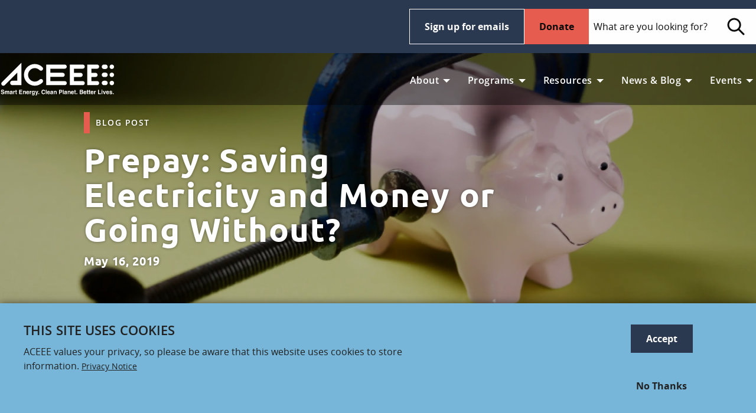

--- FILE ---
content_type: text/html; charset=UTF-8
request_url: https://www.aceee.org/blog/2019/05/prepay-saving-electricity-and-money
body_size: 14083
content:
<!DOCTYPE html>
<html lang="en" dir="ltr" prefix="og: https://ogp.me/ns#" class="no-js">
  <head>
    <meta charset="utf-8" />
<noscript><style>form.antibot * :not(.antibot-message) { display: none !important; }</style>
</noscript><style>/* @see https://github.com/aFarkas/lazysizes#broken-image-symbol */.js img.b-lazy:not([src]) { visibility: hidden; }/* @see https://github.com/aFarkas/lazysizes#automatically-setting-the-sizes-attribute */.js img.lazyloaded[data-sizes=auto] { display: block; width: 100%; }</style>
<link rel="canonical" href="https://www.aceee.org/blog/2019/05/prepay-saving-electricity-and-money" />
<meta property="og:title" content="Prepay: Saving Electricity and Money or Going Without?" />
<meta property="og:description" content="As more utilities look at prepay plans, new research finds this option carries both benefits and potential risks. While it may put at risk the wellbeing of some customers trying to save money, i..." />
<meta property="og:image" content="https://www.aceee.org/sites/default/files/styles/social_sharing_image/public/hero-images/squeezing.jpg?itok=Fco4nHeN" />
<meta property="fb:app_id" content="375593692539" />
<meta name="twitter:card" content="summary_large_image" />
<meta name="google-site-verification" content="R7Dsy12gppAFIlOpvomuD6B4W-u5cQTDAEXu6MKqe-M" />
<meta name="Generator" content="Drupal 10 (https://www.drupal.org)" />
<meta name="MobileOptimized" content="width" />
<meta name="HandheldFriendly" content="true" />
<meta name="viewport" content="width=device-width, initial-scale=1.0" />
<meta http-equiv="x-dns-prefetch-control" content="on" />
<link rel="icon" href="/themes/custom/aceee_foundation/favicon.ico" type="image/vnd.microsoft.icon" />
<link rel="dns-prefetch" href="https://cdn.donately.com/" />
<link rel="dns-prefetch" href="https://b.donately.com/" />
<link rel="dns-prefetch" href="https://www.google-analytics.com/" />
<script src="/sites/default/files/google_tag/default/google_tag.script.js?t93gs6" defer></script>
<script>window.a2a_config=window.a2a_config||{};a2a_config.callbacks=[];a2a_config.overlays=[];a2a_config.templates={};</script>

    <title>Prepay: Saving Electricity and Money or Going Without? | ACEEE</title>
    <link rel="stylesheet" media="all" href="/sites/default/files/css/css_Yj6h38LKvyt-5yeXWEgGg_cWHMCq_Xcsfrcw3wdyC4E.css?delta=0&amp;language=en&amp;theme=aceee_foundation&amp;include=eJxtjkEOwyAMBD9k4SchA5sEFTAC3Cp9fatKVQ7tZWc0p5UIwG9qLcnK2ngvGqSQpLRU2slfcdvQtgjmo-ot443aS5YWwf-iDzJAXYbsQ_oxOQ3rUtxVnLVuoeR5INE850LlIBN0z3hM_qyrmqyAnjbC78sXpglKkQ" />
<link rel="stylesheet" media="all" href="/sites/default/files/css/css_enqvgZulO5Ml3Y_eam7hZF_FJmHVDL5tRrzmTs6er3A.css?delta=1&amp;language=en&amp;theme=aceee_foundation&amp;include=eJxtjkEOwyAMBD9k4SchA5sEFTAC3Cp9fatKVQ7tZWc0p5UIwG9qLcnK2ngvGqSQpLRU2slfcdvQtgjmo-ot443aS5YWwf-iDzJAXYbsQ_oxOQ3rUtxVnLVuoeR5INE850LlIBN0z3hM_qyrmqyAnjbC78sXpglKkQ" />

    
  </head>
  <body class="lang-en section-blog path-node node--type-article">
    <a href="#main-content" class="visually-hidden focusable skip-link">
      Skip to main content
    </a>
    <noscript><iframe src="https://www.googletagmanager.com/ns.html?id=GTM-TFT6ZTW" height="0" width="0" style="display:none;visibility:hidden"></iframe></noscript>
      <div class="dialog-off-canvas-main-canvas" data-off-canvas-main-canvas>
    
<div class="off-canvas-wrapper">
  <div class="inner-wrap off-canvas-wrapper-inner" id="inner-wrap" data-off-canvas-wrapper>
  
  
    <div class="off-canvas-content" data-off-canvas-content>
            <header class="header cf">
    <div class="wrapper-utility show-for-large">
      <div class="grid-container">
        <div class="grid-x grid-padding-x">
          <div class="cell large-4">
            <nav aria-labelledby="block-aceee-utility-menu-menu" id="block-aceee-utility-menu" class="block-aceee-utility-menu menu-dark-blue nav-utilitymenu">
              <h2 class="block-title visually-hidden" id="block-aceee-utility-menu-menu">Main Menu</h2>
              <ul class="vertical large-horizontal menu ul-first" data-responsive-menu="drilldown large-dropdown"  data-parent-link="true" data-animate-height="true">
                
              </ul>
            </nav>
          </div>

          <div class="cell large-5 col-search">
            <a class="button hollow inverted" href="/signup">Sign up for emails</a>
            <a href="/donate" class="button alert">Donate</a>
            <div class="show-for-large">
              
  
<form action="/search/site" method="get" accept-charset="UTF-8" class="inline-form search-form">
  <fieldset>
    <legend class="visually-hidden">Search</legend>
    <label for="search-field" class="visually-hidden">Search</label>
    <input type="search" placeholder="What are you looking for?" id="search-field" class="search-field" name="keys" />
    <button class="search-submit">
    	<span class="icon icon-search" aria-hidden="true"></span>
    	<span class="visually-hidden">Search</span>
    </button>
  </fieldset>
</form>


            </div>
          </div>
        </div>
      </div>
    </div>

    <div class="wrapper-navigation">
      <div class="grid-container">
        <div class="grid-x grid-padding-x">
          <div class="cell small-6 large-2">
            <a href="/" title="Home" rel="home" class="logo">
              <img src="/sites/default/files/ACEEE_logo.svg" alt="Home" class="logo" width="343" height="97" />
            </a>
          </div>

          <div class="cell small-3 hide-for-large mobile-toggle grid-x align-middle align-right">
            <div data-responsive-toggle="search-toggle" data-hide-for="large">
              <button class="search-toggle" data-toggle="search-toggle">
                <span class="icon icon-small icon-search icon-search-white">
                  <span class="show-for-sr">Search</span>
                </span>
              </button>
            </div>
            <div data-responsive-toggle="mobile-menu" data-hide-for="large">
              <button class="menu-toggle" type="button" data-toggle="mobile-menu">
                <span class="line"></span>
                <span class="line"></span>
                <span class="line"></span>
              </button>
            </div>
          </div>

          <div class="cell large-7 show-for-large">

            <nav aria-labelledby="block-aceee-main-menu-label" id="block-aceee-main-menu" class="block-aceee-main-menu menu-light-gray nav-mainmenu">
              <h2 class="block-title visually-hidden" id="block-aceee-main-menu-label">Main Menu</h2>
              <ul class="vertical large-horizontal menu ul-first" data-responsive-menu="drilldown large-dropdown"  data-parent-link="true" data-animate-height="true">
                  

    
    
          <li>
        <a href="https://www.aceee.org/about-us">About</a>
                        
        <ul class="menu">
    
          <li>
        <a href="https://www.aceee.org/about-us">About Us</a>
              </li>
          <li>
        <a href="https://www.aceee.org/our-impact">Our Impact </a>
              </li>
          <li>
        <a href="https://www.aceee.org/aceee-staff">Our Staff</a>
              </li>
          <li>
        <a href="https://www.aceee.org/aceee-ally-program">Ally/Corporate</a>
              </li>
          <li>
        <a href="https://www.aceee.org/board-directors">Board of Directors</a>
              </li>
          <li>
        <a href="https://www.aceee.org/advisory-board">Research Advisory Board</a>
              </li>
          <li>
        <a href="https://www.aceee.org/about/latham-scholarship">The Linda Latham Scholarship</a>
              </li>
          <li>
        <a href="https://www.aceee.org/jobs">Jobs and Internships</a>
              </li>
          <li>
        <a href="https://www.aceee.org/aceee-finances">Finances</a>
              </li>
    
        </ul>
      
              </li>
          <li>
        <a href="">Programs</a>
                        
        <ul class="menu">
    
          <li>
        <a href="/program/energy-efficiency-federal-policy" data-drupal-link-system-path="node/29">Federal Policy</a>
              </li>
          <li>
        <a href="/program/energy-efficiency-state-policy" data-drupal-link-system-path="node/31">State Policy</a>
              </li>
          <li>
        <a href="/program/energy-efficiency-local-policy" data-drupal-link-system-path="node/32">Local Policy</a>
              </li>
          <li>
        <a href="/program/energy-efficiency-utilities" data-drupal-link-system-path="node/30">Utilities</a>
              </li>
          <li>
        <a href="/program/energy-efficiency-buildings" data-drupal-link-system-path="node/25">Buildings</a>
              </li>
          <li>
        <a href="/program/energy-efficiency-in-industry" data-drupal-link-system-path="node/2615">Industry</a>
              </li>
          <li>
        <a href="/program/energy-efficient-transportation" data-drupal-link-system-path="node/35">Transportation</a>
              </li>
          <li>
        <a href="/program/economics-of-energy-efficiency" data-drupal-link-system-path="node/36">Economic &amp; Finance</a>
              </li>
          <li>
        <a href="/program/behavior" data-drupal-link-system-path="node/37">Behavior</a>
              </li>
          <li>
        <a href="/program/international" data-drupal-link-system-path="node/38">International</a>
              </li>
          <li>
        <a href="/program/health-environment" data-drupal-link-system-path="node/600">Health &amp; Environment</a>
              </li>
    
        </ul>
      
              </li>
          <li>
        <a href="">Resources</a>
                        
        <ul class="menu">
    
          <li>
        <a href="/publications" data-drupal-link-system-path="publications">All Research</a>
              </li>
          <li>
        <a href="https://www.aceee.org/working-groups">Working Groups</a>
              </li>
          <li>
        <a href="/proceedings" data-drupal-link-system-path="node/2651">Summer Study Proceedings</a>
              </li>
          <li>
        <a href="https://www.aceee.org/all-topics">Research Topics </a>
              </li>
    
        </ul>
      
              </li>
          <li>
        <a href="">News &amp; Blog</a>
                        
        <ul class="menu">
    
          <li>
        <a href="/press-releases" data-drupal-link-system-path="press-releases">Press Releases</a>
              </li>
          <li>
        <a href="/newsletter" data-drupal-link-system-path="newsletter">Newsletter</a>
              </li>
          <li>
        <a href="/blog" data-drupal-link-system-path="blog">Blog</a>
              </li>
          <li>
        <a href="/videos" data-drupal-link-system-path="videos">Videos</a>
              </li>
          <li>
        <a href="/news" data-drupal-link-system-path="news">View All News</a>
              </li>
    
        </ul>
      
              </li>
          <li>
        <a href="">Events</a>
                        
        <ul class="menu">
    
          <li>
        <a href="/events" data-drupal-link-system-path="events">ACEEE Events</a>
              </li>
          <li>
        <a href="/events/archive" data-drupal-link-system-path="events/archive">Events Archive</a>
              </li>
          <li>
        <a href="/proceedings" data-drupal-link-system-path="node/2651">Summer Study Proceedings</a>
              </li>
          <li>
        <a href="/conferences/code-of-conduct" data-drupal-link-system-path="node/648">Conference Code of Conduct</a>
              </li>
          <li>
        <a href="https://www.aceee.org/conference-recordings">Conference Recordings</a>
              </li>
          <li>
        <a href="https://www.aceee.org/aceee-champion-awards">Awards</a>
              </li>
          <li>
        <a href="/webinars" data-drupal-link-system-path="webinars">Webinars</a>
              </li>
    
        </ul>
      
              </li>
    
      



              </ul>
            </nav>
          </div>
        </div>
      </div>
    </div>
  </header>

    
          <div id="search-toggle" class="hide-for-large">
  <div class="mobile-search-wrapper">
      
<form action="/search/site" method="get" accept-charset="UTF-8" class="inline-form search-form">
  <fieldset>
    <legend class="visually-hidden">Search</legend>
    <label for="search-field--2" class="visually-hidden">Search</label>
    <input type="search" placeholder="What are you looking for?" id="search-field--2" class="search-field" name="keys" />
    <button class="search-submit">
    	<span class="icon icon-search" aria-hidden="true"></span>
    	<span class="visually-hidden">Search</span>
    </button>
  </fieldset>
</form>


  </div>
</div>
<div id="mobile-menu" class="hide-for-large">
  <div class="mobile-search-wrapper">
    
<form action="/search/site" method="get" accept-charset="UTF-8" class="inline-form search-form">
  <fieldset>
    <legend class="visually-hidden">Search</legend>
    <label for="search-field--3" class="visually-hidden">Search</label>
    <input type="search" placeholder="What are you looking for?" id="search-field--3" class="search-field" name="keys" />
    <button class="search-submit">
    	<span class="icon icon-search" aria-hidden="true"></span>
    	<span class="visually-hidden">Search</span>
    </button>
  </fieldset>
</form>


  </div>
  <div class="mobile-menu-wrapper">
    <nav aria-labelledby="block-aceee-main-menu-mobile-label" id="block-aceee-main-menu-mobile" class="block-aceee-main-menu menu-light-gray nav-mainmenu">
      <h2 class="block-title visually-hidden" id="block-aceee-main-menu-mobile-label">Main Menu</h2>
      <ul
        class="vertical large-horizontal menu ul-first"
        data-responsive-menu="drilldown large-dropdown"
        data-parent-link="true"
        data-drilldown
        data-auto-height="true"
        data-animate-height="true"
      >
        

    
    
          <li>
        <a href="https://www.aceee.org/about-us">About</a>
                        
        <ul class="menu">
    
          <li>
        <a href="https://www.aceee.org/about-us">About Us</a>
              </li>
          <li>
        <a href="https://www.aceee.org/our-impact">Our Impact </a>
              </li>
          <li>
        <a href="https://www.aceee.org/aceee-staff">Our Staff</a>
              </li>
          <li>
        <a href="https://www.aceee.org/aceee-ally-program">Ally/Corporate</a>
              </li>
          <li>
        <a href="https://www.aceee.org/board-directors">Board of Directors</a>
              </li>
          <li>
        <a href="https://www.aceee.org/advisory-board">Research Advisory Board</a>
              </li>
          <li>
        <a href="https://www.aceee.org/about/latham-scholarship">The Linda Latham Scholarship</a>
              </li>
          <li>
        <a href="https://www.aceee.org/jobs">Jobs and Internships</a>
              </li>
          <li>
        <a href="https://www.aceee.org/aceee-finances">Finances</a>
              </li>
    
        </ul>
      
              </li>
          <li>
        <a href="">Programs</a>
                        
        <ul class="menu">
    
          <li>
        <a href="/program/energy-efficiency-federal-policy" data-drupal-link-system-path="node/29">Federal Policy</a>
              </li>
          <li>
        <a href="/program/energy-efficiency-state-policy" data-drupal-link-system-path="node/31">State Policy</a>
              </li>
          <li>
        <a href="/program/energy-efficiency-local-policy" data-drupal-link-system-path="node/32">Local Policy</a>
              </li>
          <li>
        <a href="/program/energy-efficiency-utilities" data-drupal-link-system-path="node/30">Utilities</a>
              </li>
          <li>
        <a href="/program/energy-efficiency-buildings" data-drupal-link-system-path="node/25">Buildings</a>
              </li>
          <li>
        <a href="/program/energy-efficiency-in-industry" data-drupal-link-system-path="node/2615">Industry</a>
              </li>
          <li>
        <a href="/program/energy-efficient-transportation" data-drupal-link-system-path="node/35">Transportation</a>
              </li>
          <li>
        <a href="/program/economics-of-energy-efficiency" data-drupal-link-system-path="node/36">Economic &amp; Finance</a>
              </li>
          <li>
        <a href="/program/behavior" data-drupal-link-system-path="node/37">Behavior</a>
              </li>
          <li>
        <a href="/program/international" data-drupal-link-system-path="node/38">International</a>
              </li>
          <li>
        <a href="/program/health-environment" data-drupal-link-system-path="node/600">Health &amp; Environment</a>
              </li>
    
        </ul>
      
              </li>
          <li>
        <a href="">Resources</a>
                        
        <ul class="menu">
    
          <li>
        <a href="/publications" data-drupal-link-system-path="publications">All Research</a>
              </li>
          <li>
        <a href="https://www.aceee.org/working-groups">Working Groups</a>
              </li>
          <li>
        <a href="/proceedings" data-drupal-link-system-path="node/2651">Summer Study Proceedings</a>
              </li>
          <li>
        <a href="https://www.aceee.org/all-topics">Research Topics </a>
              </li>
    
        </ul>
      
              </li>
          <li>
        <a href="">News &amp; Blog</a>
                        
        <ul class="menu">
    
          <li>
        <a href="/press-releases" data-drupal-link-system-path="press-releases">Press Releases</a>
              </li>
          <li>
        <a href="/newsletter" data-drupal-link-system-path="newsletter">Newsletter</a>
              </li>
          <li>
        <a href="/blog" data-drupal-link-system-path="blog">Blog</a>
              </li>
          <li>
        <a href="/videos" data-drupal-link-system-path="videos">Videos</a>
              </li>
          <li>
        <a href="/news" data-drupal-link-system-path="news">View All News</a>
              </li>
    
        </ul>
      
              </li>
          <li>
        <a href="">Events</a>
                        
        <ul class="menu">
    
          <li>
        <a href="/events" data-drupal-link-system-path="events">ACEEE Events</a>
              </li>
          <li>
        <a href="/events/archive" data-drupal-link-system-path="events/archive">Events Archive</a>
              </li>
          <li>
        <a href="/proceedings" data-drupal-link-system-path="node/2651">Summer Study Proceedings</a>
              </li>
          <li>
        <a href="/conferences/code-of-conduct" data-drupal-link-system-path="node/648">Conference Code of Conduct</a>
              </li>
          <li>
        <a href="https://www.aceee.org/conference-recordings">Conference Recordings</a>
              </li>
          <li>
        <a href="https://www.aceee.org/aceee-champion-awards">Awards</a>
              </li>
          <li>
        <a href="/webinars" data-drupal-link-system-path="webinars">Webinars</a>
              </li>
    
        </ul>
      
              </li>
    
      


      </ul>
    </nav>
  </div>
  <div class="mobile-menu-buttons-wrapper">
    <a href="/donate" class="button alert donate expanded margin-vertical-0">Donate</a>
    <a class="button hollow inverted" href="/signup">Sign up for emails</a>
  </div>
</div>



    
            <div id="hero" class="l-hero">
    <section class="views-element-container block-views-block-hero-block-1 block block-views block-views-blockhero-block-1" id="block-views-block-hero-block-1">
  
  
    

  
          <div class="hero-block-1"><div class="js-view-dom-id-f850f28db0a10e0dcca0ce6d5fb4f403cf3c9c172b590a8d5b0e3049c799b9cf hero">
  
    

  
  
  

      <div class="views-row"><div class="views-field views-field-field-page-hero"><div class="field-content">  <div  class="hero-id-108 hero-section image-overlay">
          <div class="grid-container hero">
        <div class="grid-x grid-margain-x">
          <div class="medium-5 cell medium-offset-1">
            <div class="hero-text">
  <div class="button hollow tag">Blog Post</div>
  <h1>Prepay: Saving Electricity and Money or Going Without?</h1>
  <div class="summary"> May 16, 2019 </div>
</div>
          </div>
        </div>
      </div>
              <div class="hero-image">
          
    
      <picture>
                  <source srcset="/sites/default/files/styles/hero_full_x1/public/hero-images/squeezing.webp?itok=RuZyensf 1x, /sites/default/files/styles/hero_full_x2/public/hero-images/squeezing.webp?itok=NG5XQoyd 2x" media="all and (min-width: 1201px)" type="image/webp" width="2600" height="1950"/>
              <source srcset="/sites/default/files/styles/hero_wide_x1_1440_/public/hero-images/squeezing.webp?itok=G31aqT_x 1x, /sites/default/files/styles/hero_wide_x2_1440_/public/hero-images/squeezing.webp?itok=d8pUH5Vo 2x" media="all and (min-width: 1025px)" type="image/webp" width="800" height="600"/>
              <source srcset="/sites/default/files/styles/hero_narrow_x1_767_/public/hero-images/squeezing.webp?itok=-wkVIJoe 1x, /sites/default/files/styles/hero_narrow_x2_767_/public/hero-images/squeezing.webp?itok=-r7fV56h 2x" media="all and (min-width: 641px)" type="image/webp" width="767" height="575"/>
              <source srcset="/sites/default/files/styles/max_325x325/public/hero-images/squeezing.webp?itok=vGlbIhOv 1x, /sites/default/files/styles/max_650x650/public/hero-images/squeezing.webp?itok=tq6E2_4K 2x" type="image/webp" width="325" height="244"/>
              <source srcset="/sites/default/files/styles/hero_full_x1/public/hero-images/squeezing.jpg?itok=RuZyensf 1x, /sites/default/files/styles/hero_full_x2/public/hero-images/squeezing.jpg?itok=NG5XQoyd 2x" media="all and (min-width: 1201px)" type="image/jpeg" width="2600" height="1950"/>
              <source srcset="/sites/default/files/styles/hero_wide_x1_1440_/public/hero-images/squeezing.jpg?itok=G31aqT_x 1x, /sites/default/files/styles/hero_wide_x2_1440_/public/hero-images/squeezing.jpg?itok=d8pUH5Vo 2x" media="all and (min-width: 1025px)" type="image/jpeg" width="800" height="600"/>
              <source srcset="/sites/default/files/styles/hero_narrow_x1_767_/public/hero-images/squeezing.jpg?itok=-wkVIJoe 1x, /sites/default/files/styles/hero_narrow_x2_767_/public/hero-images/squeezing.jpg?itok=-r7fV56h 2x" media="all and (min-width: 641px)" type="image/jpeg" width="767" height="575"/>
              <source srcset="/sites/default/files/styles/max_325x325/public/hero-images/squeezing.jpg?itok=vGlbIhOv 1x, /sites/default/files/styles/max_650x650/public/hero-images/squeezing.jpg?itok=tq6E2_4K 2x" type="image/jpeg" width="325" height="244"/>
                  <img loading="lazy" width="325" height="244" src="/sites/default/files/styles/max_325x325/public/hero-images/squeezing.jpg?itok=vGlbIhOv" alt="squeezing">

  </picture>





        </div>
            </div>
</div></div></div>

    

  
  

  
  
</div>
</div>

    
    
  </section>

  </div>

    
              <div id="block-aceee-foundation-messages" class="block-aceee-foundation-messages grid-container">
    <div data-drupal-messages-fallback class="hidden"></div>
  </div>


    
      <div id="main-content">
    <section id="block-addtoanybuttons" class="block-addtoanybuttons block block-addtoany block-addtoany-block">
  
  
    

  
          <span class="a2a_kit a2a_vertical_style addtoany_list" data-a2a-url="https://www.aceee.org/blog/2019/05/prepay-saving-electricity-and-money" data-a2a-title="Prepay: Saving Electricity and Money or Going Without?"><a class="a2a_button_facebook"><img src="/themes/custom/aceee_foundation/aceee-pl/dist/images/svg/icon-facebook.svg" alt="facebook" border="0" width="52" height="52" /></a><a class="a2a_button_twitter"><img src="/themes/custom/aceee_foundation/aceee-pl/dist/images/svg/icon-twitter.svg" alt="twitter" border="0" width="52" height="52" /></a><a class="a2a_button_linkedin"><img src="/themes/custom/aceee_foundation/aceee-pl/dist/images/svg/icon-linkedin.svg" alt="linkedIn" border="0" width="52" height="52" /></a><a class="a2a_button_email"><img src="/themes/custom/aceee_foundation/aceee-pl/dist/images/svg/icon-mail.svg" alt="email" border="0"  width="52" height="52"/></a></span>
    
    
  </section>
<section id="block-aceee-foundation-content" class="block-aceee-foundation-content block block-system block-system-main-block">
  
  
    

  
          
<article id="node-98"  class="grid-container">
  <div class="view-mode-full grid-container">
    <div class="grid-x grid-margin-x">
      <div class="small-6 small-offset-2 medium-5 medium-offset-1 cell">
        
        
  <p>As more utilities look at prepay plans, new research finds this option carries both benefits and potential risks. While it may put at risk the wellbeing of some customers trying to save money, it can also lower electricity use and garner customer satisfaction.</p>

<p>The&nbsp;<a href="https://www.cards.commerce.state.mn.us/CARDS/security/search.do?documentId=%7BF29970F3-1148-4889-9715-8C92E05F0A7F%7D" rel="nofollow">report</a>, by ACEEE and energy nonprofit&nbsp;<a href="https://slipstreaminc.org/" rel="nofollow">Slipstream</a>, explores programs that require customers to pay in advance of receiving electricity. The idea is controversial because when a customer’s balance reaches zero, their electricity is shut off until they recharge their account. Traditional plans allow a grace period for payment and permit customers to go into the red before they are eventually disconnected (with plenty of notice), but prepay plans skirt these requirements.</p>

<p>The issues are compounded because customers on prepay plans also tend to have lower incomes and are more likely to let their electricity be shut off to save money. However, in North America, prepay programs also generally come with detailed and frequent real-time feedback that encourages customers to learn about their energy use.</p>

<p>Although these programs are generally not well researched, we found 16 program evaluations in 10 reports that suggest customers reduce their consumption by about 9% when on prepay plans. We complemented this research with stakeholder and expert interviews and reviews of regulatory proceedings. We concluded that prepay programs are likely to reduce energy use, but we aren’t sure&nbsp;<em>why</em>.</p>

<p>None of the evaluations from North American prepay plans used a randomized control design or examined the individual features of the programs. It’s possible that certain aspects of the programs —such as enhanced frequent feedback — may lead to the bulk of savings. So prepay itself may not be a necessary program component to reduce energy use. Based on our research, however, we suspect that feedback with prepay may be more effective than feedback alone.</p>

<h3>How prepay plans reduce energy use</h3>

<p>Multiple factors work together in prepay programs to influence energy use. The combination of enhanced feedback and a threat of shut-off is particularly likely to reduce energy use. But without further research, we can’t be sure of the impact of each on program savings. Other factors inherent to prepay plans, such as more frequent payments, active decision making for payment, higher costs (for some prepay programs), and paying in advance may also play a role in influencing savings.</p>

<p>If shutoff threats really influence energy reductions, then are prepay programs threatening quality of life? Are some customers putting their well-being at risk by drastically reducing their energy use to save money? These are important questions, because most prepay customers have lower incomes and are more likely to allow an electricity shutoff to save money.</p>

<p>We found that customers on prepay plans tend to have their power shut off more frequently than those on postpay plans. But we also found that prepay customers tend to be happy with their service. These seemingly contradictory conclusions may stem partly from the failure of traditional postpay plans to adequately meet customers’ needs (sometimes shutting customers off for extended periods) and the fact that most prepay plans are currently opt-in (with no surveys of customers who have switched back from prepay to postpay). Nevertheless, it is worthwhile to consider that customers on prepay plans generally like them.</p>

<h3>Prepay plans and customer behavior</h3>

<p>A few studies have found that prepay customers are typically motivated to learn about their energy use and subsequently ration their consumption. That said, prepay plans generally may not reduce energy burdens for low-income customers (and the plans can be more expensive). Prepay allows for flexibility and encourages control over energy budgets, but this may also put extremely budget-constrained customers at risk. Struggling households may occasionally cut their bills by allowing their electricity credit to run out, and this can pose a risk to their health and safety.</p>

<p>Prepay electricity programs are a normal arrangement in many other regions of the world and are likely to continue to proliferate in North America. But are these programs reducing consumption in a manner that can be considered&nbsp;<em>energy efficiency</em>? Given that the definition of energy efficiency in Minnesota and elsewhere includes a provision that the same level of service is provided with less energy, the jury is still out on this question. Competing issues of energy reductions, reasons for reductions, and consumer protections should continue to be examined in greater detail.</p>

<p>You can learn more about these important topics in the ACEEE/Slipstream report,&nbsp;<a href="https://www.cards.commerce.state.mn.us/CARDS/security/search.do?documentId=%7BF29970F3-1148-4889-9715-8C92E05F0A7F%7D" rel="nofollow"><em>Examining Potential for Prepay as an Energy Efficiency Program in Minnesota</em></a>, or the accompanying&nbsp;<a href="https://www.google.com/url?sa=t&amp;rct=j&amp;q=&amp;esrc=s&amp;source=web&amp;cd=1&amp;cad=rja&amp;uact=8&amp;ved=2ahUKEwid5JXQ9ffhAhWltlkKHfJHD7sQFjAAegQIAhAC&amp;url=http%3A%2F%2Fmn.gov%2Fcommerce-stat%2Fpdfs%2Fcard-portential-for-prepay-fact-sheet.pdf&amp;usg=AOvVaw1H26YVKV20TQxPRjtcfz-v" rel="nofollow">fact sheet</a>&nbsp;and&nbsp;<a href="http://mn.gov/commerce-stat/other/card-webinar-prepay.mp4" rel="nofollow">webinar</a>.</p>

  


              <h4>This Article Was About</h4>
        
      <a id="" href="/topic/utility-business-models" class="button hollow tag">
    Utility Business Models
  </a>

            </div>

            <div class="small-6 small-offset-2 medium-3 medium-offset-0 cell">
        
    <div class="paragraph paragraph--type--author-list paragraph--view-mode--list-left">
          <h3>
  Authors
</h3>
      
  <a href ="/about/aceee-staff/reuven-sussman" class="list-media staff">
    <div class="list-left image-left  show-for-medium staff">
      
    <img loading="lazy" src="/sites/default/files/styles/portfolio_image/public/images/reuven_sussman_headshot.jpg?itok=gNmbQeNN" width="250" height="250" alt="">





  </div>
  
  <div class="list-right">
    
        <div class="list-title">Reuven Sussman</div>
    
        <div class="list-subtitle">Director; Behavior, Health and Human Dimensions Program</div>
    
    
    
  </div>
</a>


      </div>


        
      </div>
      
    </div>

  </div>

    
    
  </section>

  </div>


            <div id="footer-top">
    <section class="views-element-container block-views-block-other-reads-block-1 block block-views block-views-blockother-reads-block-1" id="block-views-block-other-reads-block-1">
  
  
    

  
          <div class="other-reads-block-1"><div class="js-view-dom-id-a1628187b2b42c6a7c3ab5bf65f07ab2aca2eaa86185690f4f002f378ac1d8c7 other-reads">
  
  <h3 class="view-title">Other Interesting Reads</h3>
  

  
  
  

  <div id="other-reads" class="grid foundation-xygrid grid-container">
  <div class="grid-x grid-margin-x" >
          <div class="cell small-9 medium-3 large-3 xlarge-3">
        
          <a href="/blog-post/2025/02/industrial-boilers-keep-burning-areas-exceeding-air-pollution-limits" class="tile tile-large">
    <div class="tile-image   tile-large">
      
    
    <img loading="lazy" src="/sites/default/files/styles/card/public/hero-images/pollution_paris_skyline-web_slim.jpeg?itok=i8XXVaFl" width="420" height="300" alt="">






  </div>
  
  <div class="tile-container">
          <div class="button hollow tag">Blog Post</div>
    
          <div class="list-title">
    Industrial Boilers Keep Burning in Areas Exceeding Air Pollution Limits


</div>
    
    
          <time>February 6, 2025</time>
    
          </div>
</a>
  


      </div>
          <div class="cell small-9 medium-3 large-3 xlarge-3">
        
          <a href="/blog-post/2024/01/affordable-housing-needs-more-support-comply-building-performance-standards" class="tile tile-large">
    <div class="tile-image   tile-large">
      
    
    <img loading="lazy" src="/sites/default/files/styles/card/public/hero-images/aerial_boston_neighborhoods.jpeg?itok=EGXKTfjl" width="420" height="300" alt="">






  </div>
  
  <div class="tile-container">
          <div class="button hollow tag">Blog Post</div>
    
          <div class="list-title">
    Affordable Housing Needs More Support to Comply with Building Performance Standards


</div>
    
    
          <time>January 17, 2024</time>
    
          </div>
</a>
  


      </div>
          <div class="cell small-9 medium-3 large-3 xlarge-3">
        
          <a href="/blog-post/2024/11/rolling-back-efficiency-policies-would-raise-energy-bills-and-hurt" class="tile tile-large">
    <div class="tile-image   tile-large">
      
    
    <img loading="lazy" src="/sites/default/files/styles/card/public/hero-images/washington_dc_aerial_panorama-web.jpg?itok=jXP0KbcU" width="420" height="300" alt="">






  </div>
  
  <div class="tile-container">
          <div class="button hollow tag">Blog Post</div>
    
          <div class="list-title">
    Rolling Back Efficiency Policies Would Raise Energy Bills and Hurt Competitiveness


</div>
    
    
          <time>November 13, 2024</time>
    
          </div>
</a>
  


      </div>
      </div>
</div>

    

  
  

  
  
</div>
</div>

    
    
  </section>

  </div>

    
          <footer>
        <div class="grid-container">
          <div class="grid-x grid-margin-x">
                          <div id="footer-first" class="large-3 cell">
    <section id="block-footerabout" class="block-footerabout block block-simple-block block-simple-blockfooterabout">
  
  
      <h2  class="block-title label-lg">About</h2>
    

  
        <div class="block-content">
      <h1 style="margin-bottom: 1.875rem !important; line-height: 1.5; font-family: 'Open Sans', sans-serif; font-size: 16px !important; font-weight: 400 !important; letter-spacing:0px !important;"><i>The<b> American Council for an Energy-Efficient Economy</b> (ACEEE), a nonprofit research organization, develops policies to reduce energy waste and combat climate change.&nbsp;</i><i>Its independent analysis advances investments, programs, and behaviors that&nbsp;use energy more effectively and help build an equitable clean energy future.</i>&nbsp;</h1>

<p><a href="https://www.aceee.org/sites/default/files/pdfs/call-to-action.pdf" class="button hollow inverted" target="_new">View our Call to Action</a></p>

<p>529 14th Street NW, Ste. 600<br />
Washington, DC 20045</p>

<p>(202) 507-4000</p>

<p><a href="https://www.charitynavigator.org/index.cfm?bay=search.summary&amp;orgid=12062" target="_new"><img alt="Charity Navigator 4 Star Award" src="https://www.aceee.org/sites/default/files/images/Charity_Navigator_Four-Star-Rating-Badge.png" loading="lazy" style=" height: 90px !important; width:auto !important;"></a> &nbsp;&nbsp;&nbsp;<a href="https://www.guidestar.org/profile/94-2711707" target="_blank"><img src="https://widgets.guidestar.org/gximage2?o=8406520&l=v4" loading="lazy" alt="This organization is a platinum-level GuideStar participant, demonstrating its commitment to transparency." style="height: 90px !important; width:auto !important;"></a></p>

<style>
.donate-block {
    background-image: url('https://www.aceee.org/sites/default/files/images/energy-efficiency-donate-nonprofit-organization.jpg');
}

.icon.threads {
    -webkit-mask-image: url('https://www.aceee.org/sites/default/files/images/icon-threads.svg');
    mask-image: url('https://www.aceee.org/sites/default/files/images/icon-threads.svg');
}

.icon.bluesky {
    -webkit-mask-image: url('https://www.aceee.org/sites/default/files/images/icon-bluesky.svg');
    mask-image: url('https://www.aceee.org/sites/default/files/images/icon-bluesky.svg');
}


</style>
    </div>
    
    
  </section>

  </div>

                                    <div id="footer-middle" class="large-3 cell">
    <section id="block-contactusheader" class="block-contactusheader block block-block-content block-block-content1501a1ed-3f30-463c-902e-852ff4520248">
  
  
      <h2  class="block-title label-lg">Contact Us</h2>
    

  
          
    
    
  </section>
<section id="block-mediacontact" class="block-mediacontact block block-simple-block block-simple-blockmedia-contact">
  
  
    

  
          <ul class="no-bullet icon-list-label">
	<li><a href="https://us13.list-manage.com/contact-form?u=d884f1bf4018aec76cf35c87d&form_id=06222a42ff38eb7bf8413c0784365f00" target="_blank"><span class="icon icon-med mail icon-white">&nbsp;</span>SEND A MESSAGE TO ACEEE</a></li>
</ul>
<p><a class="button hollow inverted" href="/media">MEDIA INQUIRIES</a></p>
    
    
  </section>
<nav aria-labelledby="block-socialpresence-menu" id="block-socialpresence" class="block-socialpresence">
      
  <h2 class="block-title label-lg" id="block-socialpresence-menu">Social Presence</h2>
  

        
          <ul class="menu icon-inline">
          <li>
        <a href="https://www.linkedin.com/company/aceee" target="_blank" class="icon linkedin icon-med icon-white">LinkedIn</a>
              </li>
          <li>
        <a href="https://www.threads.net/@aceeedc" target="_blank" class="icon threads icon-med icon-white">Threads</a>
              </li>
          <li>
        <a href="https://www.instagram.com/aceeedc/" target="_blank" class="icon instagram icon-med icon-white">Instagram</a>
              </li>
          <li>
        <a href="https://bsky.app/profile/aceee.org" target="_blank" class="icon bluesky icon-med icon-white">Bluesky</a>
              </li>
          <li>
        <a href="https://www.facebook.com/myACEEE/" target="_blank" class="icon facebook icon-med icon-white">Facebook</a>
              </li>
          <li>
        <a href="https://www.youtube.com/user/ACEEEDC/videos" target="_blank" class="icon youtube icon-med icon-white">YouTube</a>
              </li>
        </ul>
  


  </nav>
<section id="block-privacytermsandconditions" class="block-privacytermsandconditions block block-block-content block-block-content0089dd2f-542f-40e6-a51d-2fc025e5fabd">
  
  
    

  
          
  <p>&nbsp;</p><p><a href="https://www.aceee.org/terms-conditions">Terms and Conditions</a>&nbsp;|&nbsp;<a href="https://www.aceee.org/privacy-policy">Privacy Policy</a></p>

    
    
  </section>

  </div>

                                    <div id="footer-last" class="large-3 cell">
    <section id="block-helpfultools" class="block-helpfultools block block-block-content block-block-content4a30ca6e-9fcc-4cca-8c68-e7913e145bbf">
  
  
    

  
          <div id="block-tools">
  <h2 class="block-title label-lg" id="block-tools">Helpful Tools</h2>
  <div class="block-content">
            <a href ="https://smarterhouse.org" class="list-media tools">
    <div class="list-left image-left img-90 show-for-medium tools">
      
    <img loading="lazy" src="/sites/default/files/images/smarter_house_logo_1.png" width="112" height="82" alt="">




  </div>
  
  <div class="list-right">
    
        <div class="list-title">Smarter House</div>
    
    
        <div class="list-text">Our guide on energy savings in the home.</div>
    
    
  </div>
</a>
  
            <a href ="https://greenercars.org" class="list-media tools">
    <div class="list-left image-left img-90 show-for-medium tools">
      
    <img loading="lazy" src="/sites/default/files/images/greenercars-100.png" width="100" height="69" alt="">




  </div>
  
  <div class="list-right">
    
        <div class="list-title">GreenerCars</div>
    
    
        <div class="list-text">Find out how efficient your car is using our comprehensive rankings. </div>
    
    
  </div>
</a>
  
            <a href ="https://database.aceee.org" class="list-media tools">
    <div class="list-left image-left img-90 show-for-medium tools">
      
    <img loading="lazy" src="/sites/default/files/images/policy-db.png" width="100" height="63" alt="">




  </div>
  
  <div class="list-right">
    
        <div class="list-title">State &amp; Local Policy Database</div>
    
    
        <div class="list-text">State and city energy efficiency policies from around the country.</div>
    
    
  </div>
</a>
  
    </div>
</div>

    
    
  </section>
<section id="block-aceee-foundation-spacer50px" class="block-aceee-foundation-spacer50px block block-block-content block-block-content93be1abe-bdf9-46ca-a215-d84d77a96277">
  
  
    

  
          
  <div style="width:100%; height: 50px; display:block; clear:both;">&nbsp;</div>

    
    
  </section>
<section id="block-aceee-foundation-quicklinks" class="block-aceee-foundation-quicklinks block block-block-content block-block-content83c67e36-7295-4822-bc5d-bb50c2f02749">
  
  
      <h2  class="block-title label-lg">Quick Links</h2>
    

  
          
  <p><a href="https://www.aceee.org/news">Energy Efficiency News</a><br><a href="https://www.aceee.org/topic/energy-efficiency-strategies-and-upgrades">Energy Efficiency Strategies</a><br><a href="https://www.aceee.org/topic/energy-efficiency-as-a-resource">Energy Efficiency as a Resource</a><br><a href="https://www.aceee.org/events">Energy Efficiency Conferences</a><br><a href="https://www.aceee.org/topic/energy-equity">Energy Equity</a><br><a href="https://www.aceee.org/topic-brief/energy-affordability">Energy Affordability</a><br><a href="https://www.aceee.org/r2e2">Energy Equity - Residential Retrofits</a></p>

    
    
  </section>

  </div>

                    </div>
        </div>
      </footer>
    
      <div class="bottom-bar callout secondary">
        <div class="grid-container">
          <div class="grid-x grid-margin-x">
            <div class="large-5 cell">
            &copy; 2026  All rights reserved.
            </div>
                          
                      </div>
        </div>
      </div>
    </div>
  </div>
</div>

  </div>

    
    <script type="application/json" data-drupal-selector="drupal-settings-json">{"path":{"baseUrl":"\/","pathPrefix":"","currentPath":"node\/98","currentPathIsAdmin":false,"isFront":false,"currentLanguage":"en"},"pluralDelimiter":"\u0003","suppressDeprecationErrors":true,"lazy":{"lazysizes":{"lazyClass":"b-lazy","loadedClass":"lazyloaded","loadingClass":"lazyloading","preloadClass":"lazypreload","errorClass":"b-error","autosizesClass":"lazyautosizes","srcAttr":"data-src","srcsetAttr":"data-srcset","sizesAttr":"data-sizes","minSize":40,"customMedia":[],"init":true,"expFactor":1.5,"hFac":0.8,"loadMode":2,"loadHidden":true,"ricTimeout":0,"throttleDelay":125,"plugins":[]},"placeholderSrc":"data:image\/gif;base64,R0lGODlhAQABAAAAACH5BAEKAAEALAAAAAABAAEAAAICTAEAOw==","preferNative":false,"minified":true,"libraryPath":"\/libraries\/lazysizes"},"smartIp":"{\u0022location\u0022:{\u0022source\u0022:\u0022smart_ip\u0022,\u0022ipAddress\u0022:\u002218.225.234.195\u0022,\u0022ipVersion\u0022:4,\u0022timestamp\u0022:1768814690,\u0022originalData\u0022:{\u0022continent\u0022:{\u0022code\u0022:\u0022NA\u0022,\u0022geoname_id\u0022:6255149,\u0022names\u0022:{\u0022de\u0022:\u0022Nordamerika\u0022,\u0022en\u0022:\u0022North America\u0022,\u0022es\u0022:\u0022Norteam\\u00e9rica\u0022,\u0022fr\u0022:\u0022Am\\u00e9rique du Nord\u0022,\u0022ja\u0022:\u0022\\u5317\\u30a2\\u30e1\\u30ea\\u30ab\u0022,\u0022pt-BR\u0022:\u0022Am\\u00e9rica do Norte\u0022,\u0022ru\u0022:\u0022\\u0421\\u0435\\u0432\\u0435\\u0440\\u043d\\u0430\\u044f \\u0410\\u043c\\u0435\\u0440\\u0438\\u043a\\u0430\u0022,\u0022zh-CN\u0022:\u0022\\u5317\\u7f8e\\u6d32\u0022}},\u0022country\u0022:{\u0022geoname_id\u0022:6252001,\u0022iso_code\u0022:\u0022US\u0022,\u0022names\u0022:{\u0022de\u0022:\u0022USA\u0022,\u0022en\u0022:\u0022United States\u0022,\u0022es\u0022:\u0022Estados Unidos\u0022,\u0022fr\u0022:\u0022\\u00c9tats-Unis\u0022,\u0022ja\u0022:\u0022\\u30a2\\u30e1\\u30ea\\u30ab\\u5408\\u8846\\u56fd\u0022,\u0022pt-BR\u0022:\u0022Estados Unidos\u0022,\u0022ru\u0022:\u0022\\u0421\\u0428\\u0410\u0022,\u0022zh-CN\u0022:\u0022\\u7f8e\\u56fd\u0022}},\u0022registered_country\u0022:{\u0022geoname_id\u0022:6252001,\u0022iso_code\u0022:\u0022US\u0022,\u0022names\u0022:{\u0022de\u0022:\u0022USA\u0022,\u0022en\u0022:\u0022United States\u0022,\u0022es\u0022:\u0022Estados Unidos\u0022,\u0022fr\u0022:\u0022\\u00c9tats-Unis\u0022,\u0022ja\u0022:\u0022\\u30a2\\u30e1\\u30ea\\u30ab\\u5408\\u8846\\u56fd\u0022,\u0022pt-BR\u0022:\u0022Estados Unidos\u0022,\u0022ru\u0022:\u0022\\u0421\\u0428\\u0410\u0022,\u0022zh-CN\u0022:\u0022\\u7f8e\\u56fd\u0022}}},\u0022country\u0022:\u0022United States\u0022,\u0022countryCode\u0022:\u0022US\u0022,\u0022region\u0022:\u0022\u0022,\u0022regionCode\u0022:\u0022\u0022,\u0022city\u0022:\u0022\u0022,\u0022zip\u0022:\u0022\u0022,\u0022latitude\u0022:\u0022\u0022,\u0022longitude\u0022:\u0022\u0022,\u0022timeZone\u0022:\u0022\u0022,\u0022isEuCountry\u0022:false,\u0022isGdprCountry\u0022:false}}","smartIpSrc":{"smartIp":"smart_ip","geocodedSmartIp":"geocoded_smart_ip","w3c":"w3c"},"eu_cookie_compliance":{"cookie_policy_version":"1.0.0","popup_enabled":true,"popup_agreed_enabled":false,"popup_hide_agreed":false,"popup_clicking_confirmation":false,"popup_scrolling_confirmation":false,"popup_html_info":"\u003Cdiv class=\u0022eu-cookie-compliance-banner eu-cookie-compliance-banner-info\u0022\u003E\n  \u003Cdiv class=\u0022popup-content info eu-cookie-compliance-content\u0022\u003E\n    \u003Cdiv id=\u0022popup-text\u0022 class=\u0022eu-cookie-compliance-message\u0022\u003E\n      \u003Ch4\u003EThis site uses cookies\u003C\/h4\u003E\n      ACEEE values your privacy, so please be aware that this website uses cookies to store information.\n              \u003Cbutton type=\u0022button\u0022 class=\u0022find-more-button eu-cookie-compliance-more-button\u0022\u003EPrivacy Notice\u003C\/button\u003E\n          \u003C\/div\u003E\n\n    \u003Cdiv id=\u0022popup-buttons\u0022 class=\u0022eu-cookie-compliance-buttons\u0022\u003E\n              \u003Cbutton type=\u0022button\u0022 class=\u0022agree-button eu-cookie-compliance-default-button button\u0022\u003EAccept\u003C\/button\u003E\n            \u003Cbutton type=\u0022button\u0022 class=\u0022decline-button eu-cookie-compliance-secondary-button button clear inverted\u0022\u003ENo Thanks\u003C\/button\u003E\n    \u003C\/div\u003E\n  \u003C\/div\u003E\n\u003C\/div\u003E","use_mobile_message":false,"mobile_popup_html_info":"\u003Cdiv class=\u0022eu-cookie-compliance-banner eu-cookie-compliance-banner-info\u0022\u003E\n  \u003Cdiv class=\u0022popup-content info eu-cookie-compliance-content\u0022\u003E\n    \u003Cdiv id=\u0022popup-text\u0022 class=\u0022eu-cookie-compliance-message\u0022\u003E\n      \u003Ch4\u003EThis site uses cookies\u003C\/h4\u003E\n      \n              \u003Cbutton type=\u0022button\u0022 class=\u0022find-more-button eu-cookie-compliance-more-button\u0022\u003EPrivacy Notice\u003C\/button\u003E\n          \u003C\/div\u003E\n\n    \u003Cdiv id=\u0022popup-buttons\u0022 class=\u0022eu-cookie-compliance-buttons\u0022\u003E\n              \u003Cbutton type=\u0022button\u0022 class=\u0022agree-button eu-cookie-compliance-default-button button\u0022\u003EAccept\u003C\/button\u003E\n            \u003Cbutton type=\u0022button\u0022 class=\u0022decline-button eu-cookie-compliance-secondary-button button clear inverted\u0022\u003ENo Thanks\u003C\/button\u003E\n    \u003C\/div\u003E\n  \u003C\/div\u003E\n\u003C\/div\u003E","mobile_breakpoint":768,"popup_html_agreed":false,"popup_use_bare_css":true,"popup_height":"auto","popup_width":"100%","popup_delay":1000,"popup_link":"https:\/\/aceee.org\/privacy-policy","popup_link_new_window":true,"popup_position":false,"fixed_top_position":true,"popup_language":"en","store_consent":false,"better_support_for_screen_readers":true,"cookie_name":"","reload_page":false,"domain":"","domain_all_sites":false,"popup_eu_only":false,"popup_eu_only_js":false,"cookie_lifetime":100,"cookie_session":0,"set_cookie_session_zero_on_disagree":0,"disagree_do_not_show_popup":false,"method":"opt_out","automatic_cookies_removal":true,"allowed_cookies":"","withdraw_markup":"\u003Cbutton type=\u0022button\u0022 class=\u0022eu-cookie-withdraw-tab\u0022\u003EPrivacy settings\u003C\/button\u003E\n\u003Cdiv aria-labelledby=\u0022popup-text\u0022 class=\u0022eu-cookie-withdraw-banner\u0022\u003E\n  \u003Cdiv class=\u0022popup-content info eu-cookie-compliance-content\u0022\u003E\n    \u003Cdiv id=\u0022popup-text\u0022 class=\u0022eu-cookie-compliance-message\u0022 role=\u0022document\u0022\u003E\n      \u003Ch2\u003EWe use cookies on this site to enhance your user experience\u003C\/h2\u003E\u003Cp\u003EYou have given your consent for us to set cookies.\u003C\/p\u003E\n    \u003C\/div\u003E\n    \u003Cdiv id=\u0022popup-buttons\u0022 class=\u0022eu-cookie-compliance-buttons\u0022\u003E\n      \u003Cbutton type=\u0022button\u0022 class=\u0022eu-cookie-withdraw-button \u0022\u003EWithdraw consent\u003C\/button\u003E\n    \u003C\/div\u003E\n  \u003C\/div\u003E\n\u003C\/div\u003E","withdraw_enabled":false,"reload_options":0,"reload_routes_list":"","withdraw_button_on_info_popup":false,"cookie_categories":[],"cookie_categories_details":[],"enable_save_preferences_button":true,"cookie_value_disagreed":"0","cookie_value_agreed_show_thank_you":"1","cookie_value_agreed":"2","containing_element":"body","settings_tab_enabled":false,"olivero_primary_button_classes":"","olivero_secondary_button_classes":"","close_button_action":"close_banner","open_by_default":true,"modules_allow_popup":true,"hide_the_banner":false,"geoip_match":true,"unverified_scripts":[]},"statistics":{"data":{"nid":"98"},"url":"\/core\/modules\/statistics\/statistics.php"},"ajaxTrustedUrl":{"\/search\/site":true},"user":{"uid":0,"permissionsHash":"d4c0a48f4da10b54338602db9a118081dfbb5da9aec72d833dae2e1c0b4c357a"}}</script>
<script src="/sites/default/files/js/js_vH3zH7-0-TXLNJNEubB2fF8He_AY0FQIN_38WYIbdIU.js?scope=footer&amp;delta=0&amp;language=en&amp;theme=aceee_foundation&amp;include=eJxtjTEOgDAMAz8UNU9CoQ2oIiRVmw7l9cCAGGDxWTfYFJl5WqxrIs-muIrNJEApuZEOfEpYqqkD9ymabZkv7EUyaWT8kyB0DLwDml_TzXNsmGovJOE1cPQ6f_9PsmI74A"></script>
<script src="https://static.addtoany.com/menu/page.js" defer></script>
<script src="/sites/default/files/js/js_-BJj7LhA8a0UU2SkEf5SlMXtW_Zv49pClOiVvvzCnIA.js?scope=footer&amp;delta=2&amp;language=en&amp;theme=aceee_foundation&amp;include=eJxtjTEOgDAMAz8UNU9CoQ2oIiRVmw7l9cCAGGDxWTfYFJl5WqxrIs-muIrNJEApuZEOfEpYqqkD9ymabZkv7EUyaWT8kyB0DLwDml_TzXNsmGovJOE1cPQ6f_9PsmI74A"></script>

  </body>
</html>


--- FILE ---
content_type: text/css
request_url: https://www.aceee.org/sites/default/files/css/css_enqvgZulO5Ml3Y_eam7hZF_FJmHVDL5tRrzmTs6er3A.css?delta=1&language=en&theme=aceee_foundation&include=eJxtjkEOwyAMBD9k4SchA5sEFTAC3Cp9fatKVQ7tZWc0p5UIwG9qLcnK2ngvGqSQpLRU2slfcdvQtgjmo-ot443aS5YWwf-iDzJAXYbsQ_oxOQ3rUtxVnLVuoeR5INE850LlIBN0z3hM_qyrmqyAnjbC78sXpglKkQ
body_size: 51101
content:
/* @license GPL-2.0-or-later https://www.drupal.org/licensing/faq */
@font-face{font-family:"Open Sans";src:url("/themes/custom/aceee_foundation/fonts/OpenSans-Regular.woff2") format("woff2");font-weight:400;font-style:normal;font-display:swap;}@font-face{font-family:"Open Sans";src:url("/themes/custom/aceee_foundation/fonts/OpenSans-Italic.woff2") format("woff2");font-weight:400;font-style:italic;font-display:swap;}@font-face{font-family:"Open Sans";src:url("/themes/custom/aceee_foundation/fonts/OpenSans-Semibold.woff2") format("woff2");font-weight:600;font-style:normal;font-display:swap;}@font-face{font-family:"Open Sans";src:url("/themes/custom/aceee_foundation/fonts/OpenSans-SemiboldItalic.woff2") format("woff2");font-weight:600;font-style:italic;font-display:swap;}@font-face{font-family:"Open Sans";src:url("/themes/custom/aceee_foundation/fonts/OpenSans-Bold.woff2") format("woff2");font-weight:700;font-style:normal;font-display:swap;}@font-face{font-family:"Open Sans";src:url("/themes/custom/aceee_foundation/fonts/OpenSans-BoldItalic.woff2") format("woff2");font-weight:700;font-style:italic;font-display:swap;}@font-face{font-family:"Ubuntu";src:url("/themes/custom/aceee_foundation/fonts/ubuntu-regular-webfont.woff2") format("woff2");font-weight:400;font-style:normal;font-display:swap;}@font-face{font-family:"Ubuntu";src:url("/themes/custom/aceee_foundation/fonts/ubuntu-italic-webfont.woff2") format("woff2");font-weight:400;font-style:italic;font-display:swap;}@font-face{font-family:"Ubuntu";src:url("/themes/custom/aceee_foundation/fonts/ubuntu-medium-webfont.woff2") format("woff2");font-weight:500;font-style:normal;font-display:swap;}@font-face{font-family:"Ubuntu";src:url("/themes/custom/aceee_foundation/fonts/ubuntu-mediumitalic-webfont.woff2") format("woff2");font-weight:500;font-style:italic;font-display:swap;}@font-face{font-family:"Ubuntu";src:url("/themes/custom/aceee_foundation/fonts/ubuntu-bold-webfont.woff2") format("woff2");font-weight:700;font-style:normal;font-display:swap;}@font-face{font-family:"Ubuntu";src:url("/themes/custom/aceee_foundation/fonts/ubuntu-bolditalic-webfont.woff2") format("woff2");font-weight:700;font-style:italic;font-display:swap;}@media print,screen and (min-width:40em){.reveal.large,.reveal.small,.reveal.tiny,.reveal{right:auto;left:auto;margin:0 auto;}}html{line-height:1.15;-webkit-text-size-adjust:100%;}body{margin:0;}h1{font-size:2em;margin:0.67em 0;}hr{-webkit-box-sizing:content-box;box-sizing:content-box;height:0;overflow:visible;}pre{font-family:monospace,monospace;font-size:1em;}a{background-color:transparent;}abbr[title]{border-bottom:0;-webkit-text-decoration:underline dotted;text-decoration:underline dotted;}b,strong{font-weight:bolder;}code,kbd,samp{font-family:monospace,monospace;font-size:1em;}small{font-size:80%;}sub,sup{font-size:75%;line-height:0;position:relative;vertical-align:baseline;}sub{bottom:-0.25em;}sup{top:-0.5em;}img{border-style:none;}button,input,optgroup,select,textarea{font-family:inherit;font-size:100%;line-height:1.15;margin:0;}button,input{overflow:visible;}button,select{text-transform:none;}button,[type=button],[type=reset],[type=submit]{-webkit-appearance:button;}button::-moz-focus-inner,[type=button]::-moz-focus-inner,[type=reset]::-moz-focus-inner,[type=submit]::-moz-focus-inner{border-style:none;padding:0;}button:-moz-focusring,[type=button]:-moz-focusring,[type=reset]:-moz-focusring,[type=submit]:-moz-focusring{outline:1px dotted ButtonText;}fieldset{padding:0.35em 0.75em 0.625em;}legend{-webkit-box-sizing:border-box;box-sizing:border-box;color:inherit;display:table;max-width:100%;padding:0;white-space:normal;}progress{vertical-align:baseline;}textarea{overflow:auto;}[type=checkbox],[type=radio]{-webkit-box-sizing:border-box;box-sizing:border-box;padding:0;}[type=number]::-webkit-inner-spin-button,[type=number]::-webkit-outer-spin-button{height:auto;}[type=search]{-webkit-appearance:textfield;outline-offset:-2px;}[type=search]::-webkit-search-decoration{-webkit-appearance:none;}::-webkit-file-upload-button{-webkit-appearance:button;font:inherit;}details{display:block;}summary{display:list-item;}template{display:none;}[hidden]{display:none;}[data-whatintent=mouse] *,[data-whatintent=mouse] *:focus,[data-whatintent=touch] *,[data-whatintent=touch] *:focus,[data-whatinput=mouse] *,[data-whatinput=mouse] *:focus,[data-whatinput=touch] *,[data-whatinput=touch] *:focus{outline:none;}[draggable=false]{-webkit-touch-callout:none;-webkit-user-select:none;}.foundation-mq{font-family:"small=0em&medium=40em&large=64em&xlarge=75em&xxlarge=90em";}html{-webkit-box-sizing:border-box;box-sizing:border-box;font-size:1rem;}*,*::before,*::after{-webkit-box-sizing:inherit;box-sizing:inherit;}body{margin:0;padding:0;background:#fefefe;font-family:"Open Sans",sans-serif;font-weight:normal;line-height:1.5;color:#0a0a0a;-webkit-font-smoothing:antialiased;-moz-osx-font-smoothing:grayscale;}img{display:inline-block;vertical-align:middle;max-width:100%;height:auto;-ms-interpolation-mode:bicubic;}textarea{height:auto;min-height:50px;border-radius:0;}select{-webkit-box-sizing:border-box;box-sizing:border-box;width:100%;border-radius:0;}.map_canvas img,.map_canvas embed,.map_canvas object,.mqa-display img,.mqa-display embed,.mqa-display object{max-width:none !important;}button{padding:0;-webkit-appearance:none;-moz-appearance:none;appearance:none;border:0;border-radius:0;background:transparent;line-height:1;cursor:auto;}[data-whatinput=mouse] button{outline:0;}pre{overflow:auto;-webkit-overflow-scrolling:touch;}button,input,optgroup,select,textarea{font-family:inherit;}.is-visible{display:block !important;}.is-hidden{display:none !important;}.float-left{float:left !important;}.float-right{float:right !important;}.float-center{display:block;margin-right:auto;margin-left:auto;}.clearfix::before,.clearfix::after{display:table;content:" ";-ms-flex-preferred-size:0;flex-basis:0;-webkit-box-ordinal-group:2;-ms-flex-order:1;order:1;}.clearfix::after{clear:both;}.align-left{-webkit-box-pack:start;-ms-flex-pack:start;justify-content:flex-start;}.align-right{-webkit-box-pack:end;-ms-flex-pack:end;justify-content:flex-end;}.align-center{-webkit-box-pack:center;-ms-flex-pack:center;justify-content:center;}.align-justify{-webkit-box-pack:justify;-ms-flex-pack:justify;justify-content:space-between;}.align-spaced{-ms-flex-pack:distribute;justify-content:space-around;}.align-left.vertical.menu > li > a{-webkit-box-pack:start;-ms-flex-pack:start;justify-content:flex-start;}.align-right.vertical.menu > li > a{-webkit-box-pack:end;-ms-flex-pack:end;justify-content:flex-end;}.align-center.vertical.menu > li > a{-webkit-box-pack:center;-ms-flex-pack:center;justify-content:center;}.align-top{-webkit-box-align:start;-ms-flex-align:start;align-items:flex-start;}.align-self-top{-ms-flex-item-align:start;align-self:flex-start;}.align-bottom{-webkit-box-align:end;-ms-flex-align:end;align-items:flex-end;}.align-self-bottom{-ms-flex-item-align:end;align-self:flex-end;}.align-middle{-webkit-box-align:center;-ms-flex-align:center;align-items:center;}.align-self-middle{-ms-flex-item-align:center;align-self:center;}.align-stretch{-webkit-box-align:stretch;-ms-flex-align:stretch;align-items:stretch;}.align-self-stretch{-ms-flex-item-align:stretch;align-self:stretch;}.align-center-middle{-webkit-box-pack:center;-ms-flex-pack:center;justify-content:center;-webkit-box-align:center;-ms-flex-align:center;align-items:center;-ms-flex-line-pack:center;align-content:center;}.small-order-1{-webkit-box-ordinal-group:2;-ms-flex-order:1;order:1;}.small-order-2{-webkit-box-ordinal-group:3;-ms-flex-order:2;order:2;}.small-order-3{-webkit-box-ordinal-group:4;-ms-flex-order:3;order:3;}.small-order-4{-webkit-box-ordinal-group:5;-ms-flex-order:4;order:4;}.small-order-5{-webkit-box-ordinal-group:6;-ms-flex-order:5;order:5;}.small-order-6{-webkit-box-ordinal-group:7;-ms-flex-order:6;order:6;}@media print,screen and (min-width:40em){.medium-order-1{-webkit-box-ordinal-group:2;-ms-flex-order:1;order:1;}.medium-order-2{-webkit-box-ordinal-group:3;-ms-flex-order:2;order:2;}.medium-order-3{-webkit-box-ordinal-group:4;-ms-flex-order:3;order:3;}.medium-order-4{-webkit-box-ordinal-group:5;-ms-flex-order:4;order:4;}.medium-order-5{-webkit-box-ordinal-group:6;-ms-flex-order:5;order:5;}.medium-order-6{-webkit-box-ordinal-group:7;-ms-flex-order:6;order:6;}}@media print,screen and (min-width:64em){.large-order-1{-webkit-box-ordinal-group:2;-ms-flex-order:1;order:1;}.large-order-2{-webkit-box-ordinal-group:3;-ms-flex-order:2;order:2;}.large-order-3{-webkit-box-ordinal-group:4;-ms-flex-order:3;order:3;}.large-order-4{-webkit-box-ordinal-group:5;-ms-flex-order:4;order:4;}.large-order-5{-webkit-box-ordinal-group:6;-ms-flex-order:5;order:5;}.large-order-6{-webkit-box-ordinal-group:7;-ms-flex-order:6;order:6;}}@media screen and (min-width:75em){.xlarge-order-1{-webkit-box-ordinal-group:2;-ms-flex-order:1;order:1;}.xlarge-order-2{-webkit-box-ordinal-group:3;-ms-flex-order:2;order:2;}.xlarge-order-3{-webkit-box-ordinal-group:4;-ms-flex-order:3;order:3;}.xlarge-order-4{-webkit-box-ordinal-group:5;-ms-flex-order:4;order:4;}.xlarge-order-5{-webkit-box-ordinal-group:6;-ms-flex-order:5;order:5;}.xlarge-order-6{-webkit-box-ordinal-group:7;-ms-flex-order:6;order:6;}}@media screen and (min-width:90em){.xxlarge-order-1{-webkit-box-ordinal-group:2;-ms-flex-order:1;order:1;}.xxlarge-order-2{-webkit-box-ordinal-group:3;-ms-flex-order:2;order:2;}.xxlarge-order-3{-webkit-box-ordinal-group:4;-ms-flex-order:3;order:3;}.xxlarge-order-4{-webkit-box-ordinal-group:5;-ms-flex-order:4;order:4;}.xxlarge-order-5{-webkit-box-ordinal-group:6;-ms-flex-order:5;order:5;}.xxlarge-order-6{-webkit-box-ordinal-group:7;-ms-flex-order:6;order:6;}}.flex-container{display:-webkit-box;display:-ms-flexbox;display:flex;}.flex-child-auto{-webkit-box-flex:1;-ms-flex:1 1 auto;flex:1 1 auto;}.flex-child-grow{-webkit-box-flex:1;-ms-flex:1 0 auto;flex:1 0 auto;}.flex-child-shrink{-webkit-box-flex:0;-ms-flex:0 1 auto;flex:0 1 auto;}.flex-dir-row{-webkit-box-orient:horizontal;-webkit-box-direction:normal;-ms-flex-direction:row;flex-direction:row;}.flex-dir-row-reverse{-webkit-box-orient:horizontal;-webkit-box-direction:reverse;-ms-flex-direction:row-reverse;flex-direction:row-reverse;}.flex-dir-column{-webkit-box-orient:vertical;-webkit-box-direction:normal;-ms-flex-direction:column;flex-direction:column;}.flex-dir-column-reverse{-webkit-box-orient:vertical;-webkit-box-direction:reverse;-ms-flex-direction:column-reverse;flex-direction:column-reverse;}@media print,screen and (min-width:40em){.medium-flex-container{display:-webkit-box;display:-ms-flexbox;display:flex;}.medium-flex-child-auto{-webkit-box-flex:1;-ms-flex:1 1 auto;flex:1 1 auto;}.medium-flex-child-grow{-webkit-box-flex:1;-ms-flex:1 0 auto;flex:1 0 auto;}.medium-flex-child-shrink{-webkit-box-flex:0;-ms-flex:0 1 auto;flex:0 1 auto;}.medium-flex-dir-row{-webkit-box-orient:horizontal;-webkit-box-direction:normal;-ms-flex-direction:row;flex-direction:row;}.medium-flex-dir-row-reverse{-webkit-box-orient:horizontal;-webkit-box-direction:reverse;-ms-flex-direction:row-reverse;flex-direction:row-reverse;}.medium-flex-dir-column{-webkit-box-orient:vertical;-webkit-box-direction:normal;-ms-flex-direction:column;flex-direction:column;}.medium-flex-dir-column-reverse{-webkit-box-orient:vertical;-webkit-box-direction:reverse;-ms-flex-direction:column-reverse;flex-direction:column-reverse;}}@media print,screen and (min-width:64em){.large-flex-container{display:-webkit-box;display:-ms-flexbox;display:flex;}.large-flex-child-auto{-webkit-box-flex:1;-ms-flex:1 1 auto;flex:1 1 auto;}.large-flex-child-grow{-webkit-box-flex:1;-ms-flex:1 0 auto;flex:1 0 auto;}.large-flex-child-shrink{-webkit-box-flex:0;-ms-flex:0 1 auto;flex:0 1 auto;}.large-flex-dir-row{-webkit-box-orient:horizontal;-webkit-box-direction:normal;-ms-flex-direction:row;flex-direction:row;}.large-flex-dir-row-reverse{-webkit-box-orient:horizontal;-webkit-box-direction:reverse;-ms-flex-direction:row-reverse;flex-direction:row-reverse;}.large-flex-dir-column{-webkit-box-orient:vertical;-webkit-box-direction:normal;-ms-flex-direction:column;flex-direction:column;}.large-flex-dir-column-reverse{-webkit-box-orient:vertical;-webkit-box-direction:reverse;-ms-flex-direction:column-reverse;flex-direction:column-reverse;}}@media screen and (min-width:75em){.xlarge-flex-container{display:-webkit-box;display:-ms-flexbox;display:flex;}.xlarge-flex-child-auto{-webkit-box-flex:1;-ms-flex:1 1 auto;flex:1 1 auto;}.xlarge-flex-child-grow{-webkit-box-flex:1;-ms-flex:1 0 auto;flex:1 0 auto;}.xlarge-flex-child-shrink{-webkit-box-flex:0;-ms-flex:0 1 auto;flex:0 1 auto;}.xlarge-flex-dir-row{-webkit-box-orient:horizontal;-webkit-box-direction:normal;-ms-flex-direction:row;flex-direction:row;}.xlarge-flex-dir-row-reverse{-webkit-box-orient:horizontal;-webkit-box-direction:reverse;-ms-flex-direction:row-reverse;flex-direction:row-reverse;}.xlarge-flex-dir-column{-webkit-box-orient:vertical;-webkit-box-direction:normal;-ms-flex-direction:column;flex-direction:column;}.xlarge-flex-dir-column-reverse{-webkit-box-orient:vertical;-webkit-box-direction:reverse;-ms-flex-direction:column-reverse;flex-direction:column-reverse;}}@media screen and (min-width:90em){.xxlarge-flex-container{display:-webkit-box;display:-ms-flexbox;display:flex;}.xxlarge-flex-child-auto{-webkit-box-flex:1;-ms-flex:1 1 auto;flex:1 1 auto;}.xxlarge-flex-child-grow{-webkit-box-flex:1;-ms-flex:1 0 auto;flex:1 0 auto;}.xxlarge-flex-child-shrink{-webkit-box-flex:0;-ms-flex:0 1 auto;flex:0 1 auto;}.xxlarge-flex-dir-row{-webkit-box-orient:horizontal;-webkit-box-direction:normal;-ms-flex-direction:row;flex-direction:row;}.xxlarge-flex-dir-row-reverse{-webkit-box-orient:horizontal;-webkit-box-direction:reverse;-ms-flex-direction:row-reverse;flex-direction:row-reverse;}.xxlarge-flex-dir-column{-webkit-box-orient:vertical;-webkit-box-direction:normal;-ms-flex-direction:column;flex-direction:column;}.xxlarge-flex-dir-column-reverse{-webkit-box-orient:vertical;-webkit-box-direction:reverse;-ms-flex-direction:column-reverse;flex-direction:column-reverse;}}.grid-container{padding-right:0.21875rem;padding-left:0.21875rem;max-width:82.5rem;margin-left:auto;margin-right:auto;}@media print,screen and (min-width:40em){.grid-container{padding-right:0.9375rem;padding-left:0.9375rem;}}.grid-container.fluid{padding-right:0.21875rem;padding-left:0.21875rem;max-width:100%;margin-left:auto;margin-right:auto;}@media print,screen and (min-width:40em){.grid-container.fluid{padding-right:0.9375rem;padding-left:0.9375rem;}}.grid-container.full{padding-right:0;padding-left:0;max-width:100%;margin-left:auto;margin-right:auto;}.grid-x{display:-webkit-box;display:-ms-flexbox;display:flex;-webkit-box-orient:horizontal;-webkit-box-direction:normal;-ms-flex-flow:row wrap;flex-flow:row wrap;}.cell{-webkit-box-flex:0;-ms-flex:0 0 auto;flex:0 0 auto;min-height:0;min-width:0;width:100%;}.cell.auto{-webkit-box-flex:1;-ms-flex:1 1 0px;flex:1 1 0;}.cell.shrink{-webkit-box-flex:0;-ms-flex:0 0 auto;flex:0 0 auto;}.grid-x > .auto{width:auto;}.grid-x > .shrink{width:auto;}.grid-x > .small-shrink,.grid-x > .small-full,.grid-x > .small-1,.grid-x > .small-2,.grid-x > .small-3,.grid-x > .small-4,.grid-x > .small-5,.grid-x > .small-6,.grid-x > .small-7,.grid-x > .small-8,.grid-x > .small-9{-ms-flex-preferred-size:auto;flex-basis:auto;}@media print,screen and (min-width:40em){.grid-x > .medium-shrink,.grid-x > .medium-full,.grid-x > .medium-1,.grid-x > .medium-2,.grid-x > .medium-3,.grid-x > .medium-4,.grid-x > .medium-5,.grid-x > .medium-6,.grid-x > .medium-7,.grid-x > .medium-8,.grid-x > .medium-9{-ms-flex-preferred-size:auto;flex-basis:auto;}}@media print,screen and (min-width:64em){.grid-x > .large-shrink,.grid-x > .large-full,.grid-x > .large-1,.grid-x > .large-2,.grid-x > .large-3,.grid-x > .large-4,.grid-x > .large-5,.grid-x > .large-6,.grid-x > .large-7,.grid-x > .large-8,.grid-x > .large-9{-ms-flex-preferred-size:auto;flex-basis:auto;}}@media screen and (min-width:75em){.grid-x > .xlarge-shrink,.grid-x > .xlarge-full,.grid-x > .xlarge-1,.grid-x > .xlarge-2,.grid-x > .xlarge-3,.grid-x > .xlarge-4,.grid-x > .xlarge-5,.grid-x > .xlarge-6,.grid-x > .xlarge-7,.grid-x > .xlarge-8,.grid-x > .xlarge-9{-ms-flex-preferred-size:auto;flex-basis:auto;}}@media screen and (min-width:90em){.grid-x > .xxlarge-shrink,.grid-x > .xxlarge-full,.grid-x > .xxlarge-1,.grid-x > .xxlarge-2,.grid-x > .xxlarge-3,.grid-x > .xxlarge-4,.grid-x > .xxlarge-5,.grid-x > .xxlarge-6,.grid-x > .xxlarge-7,.grid-x > .xxlarge-8,.grid-x > .xxlarge-9{-ms-flex-preferred-size:auto;flex-basis:auto;}}.grid-x > .small-9,.grid-x > .small-8,.grid-x > .small-7,.grid-x > .small-6,.grid-x > .small-5,.grid-x > .small-4,.grid-x > .small-3,.grid-x > .small-2,.grid-x > .small-1{-webkit-box-flex:0;-ms-flex:0 0 auto;flex:0 0 auto;}.grid-x > .small-1{width:11.1111111111%;}.grid-x > .small-2{width:22.2222222222%;}.grid-x > .small-3{width:33.3333333333%;}.grid-x > .small-4{width:44.4444444444%;}.grid-x > .small-5{width:55.5555555556%;}.grid-x > .small-6{width:66.6666666667%;}.grid-x > .small-7{width:77.7777777778%;}.grid-x > .small-8{width:88.8888888889%;}.grid-x > .small-9{width:100%;}@media print,screen and (min-width:40em){.grid-x > .medium-auto{-webkit-box-flex:1;-ms-flex:1 1 0px;flex:1 1 0;width:auto;}.grid-x > .medium-9,.grid-x > .medium-8,.grid-x > .medium-7,.grid-x > .medium-6,.grid-x > .medium-5,.grid-x > .medium-4,.grid-x > .medium-3,.grid-x > .medium-2,.grid-x > .medium-1,.grid-x > .medium-shrink{-webkit-box-flex:0;-ms-flex:0 0 auto;flex:0 0 auto;}.grid-x > .medium-shrink{width:auto;}.grid-x > .medium-1{width:11.1111111111%;}.grid-x > .medium-2{width:22.2222222222%;}.grid-x > .medium-3{width:33.3333333333%;}.grid-x > .medium-4{width:44.4444444444%;}.grid-x > .medium-5{width:55.5555555556%;}.grid-x > .medium-6{width:66.6666666667%;}.grid-x > .medium-7{width:77.7777777778%;}.grid-x > .medium-8{width:88.8888888889%;}.grid-x > .medium-9{width:100%;}}@media print,screen and (min-width:64em){.grid-x > .large-auto{-webkit-box-flex:1;-ms-flex:1 1 0px;flex:1 1 0;width:auto;}.grid-x > .large-9,.grid-x > .large-8,.grid-x > .large-7,.grid-x > .large-6,.grid-x > .large-5,.grid-x > .large-4,.grid-x > .large-3,.grid-x > .large-2,.grid-x > .large-1,.grid-x > .large-shrink{-webkit-box-flex:0;-ms-flex:0 0 auto;flex:0 0 auto;}.grid-x > .large-shrink{width:auto;}.grid-x > .large-1{width:11.1111111111%;}.grid-x > .large-2{width:22.2222222222%;}.grid-x > .large-3{width:33.3333333333%;}.grid-x > .large-4{width:44.4444444444%;}.grid-x > .large-5{width:55.5555555556%;}.grid-x > .large-6{width:66.6666666667%;}.grid-x > .large-7{width:77.7777777778%;}.grid-x > .large-8{width:88.8888888889%;}.grid-x > .large-9{width:100%;}}@media screen and (min-width:75em){.grid-x > .xlarge-auto{-webkit-box-flex:1;-ms-flex:1 1 0px;flex:1 1 0;width:auto;}.grid-x > .xlarge-9,.grid-x > .xlarge-8,.grid-x > .xlarge-7,.grid-x > .xlarge-6,.grid-x > .xlarge-5,.grid-x > .xlarge-4,.grid-x > .xlarge-3,.grid-x > .xlarge-2,.grid-x > .xlarge-1,.grid-x > .xlarge-shrink{-webkit-box-flex:0;-ms-flex:0 0 auto;flex:0 0 auto;}.grid-x > .xlarge-shrink{width:auto;}.grid-x > .xlarge-1{width:11.1111111111%;}.grid-x > .xlarge-2{width:22.2222222222%;}.grid-x > .xlarge-3{width:33.3333333333%;}.grid-x > .xlarge-4{width:44.4444444444%;}.grid-x > .xlarge-5{width:55.5555555556%;}.grid-x > .xlarge-6{width:66.6666666667%;}.grid-x > .xlarge-7{width:77.7777777778%;}.grid-x > .xlarge-8{width:88.8888888889%;}.grid-x > .xlarge-9{width:100%;}}@media screen and (min-width:90em){.grid-x > .xxlarge-auto{-webkit-box-flex:1;-ms-flex:1 1 0px;flex:1 1 0;width:auto;}.grid-x > .xxlarge-9,.grid-x > .xxlarge-8,.grid-x > .xxlarge-7,.grid-x > .xxlarge-6,.grid-x > .xxlarge-5,.grid-x > .xxlarge-4,.grid-x > .xxlarge-3,.grid-x > .xxlarge-2,.grid-x > .xxlarge-1,.grid-x > .xxlarge-shrink{-webkit-box-flex:0;-ms-flex:0 0 auto;flex:0 0 auto;}.grid-x > .xxlarge-shrink{width:auto;}.grid-x > .xxlarge-1{width:11.1111111111%;}.grid-x > .xxlarge-2{width:22.2222222222%;}.grid-x > .xxlarge-3{width:33.3333333333%;}.grid-x > .xxlarge-4{width:44.4444444444%;}.grid-x > .xxlarge-5{width:55.5555555556%;}.grid-x > .xxlarge-6{width:66.6666666667%;}.grid-x > .xxlarge-7{width:77.7777777778%;}.grid-x > .xxlarge-8{width:88.8888888889%;}.grid-x > .xxlarge-9{width:100%;}}.grid-margin-x:not(.grid-x) > .cell{width:auto;}.grid-margin-y:not(.grid-y) > .cell{height:auto;}.grid-margin-x{margin-left:-0.21875rem;margin-right:-0.21875rem;}@media print,screen and (min-width:40em){.grid-margin-x{margin-left:-0.9375rem;margin-right:-0.9375rem;}}.grid-margin-x > .cell{width:calc(100% - 0.4375rem);margin-left:0.21875rem;margin-right:0.21875rem;}@media print,screen and (min-width:40em){.grid-margin-x > .cell{width:calc(100% - 1.875rem);margin-left:0.9375rem;margin-right:0.9375rem;}}.grid-margin-x > .auto{width:auto;}.grid-margin-x > .shrink{width:auto;}.grid-margin-x > .small-1{width:calc(11.1111111111% - 0.4375rem);}.grid-margin-x > .small-2{width:calc(22.2222222222% - 0.4375rem);}.grid-margin-x > .small-3{width:calc(33.3333333333% - 0.4375rem);}.grid-margin-x > .small-4{width:calc(44.4444444444% - 0.4375rem);}.grid-margin-x > .small-5{width:calc(55.5555555556% - 0.4375rem);}.grid-margin-x > .small-6{width:calc(66.6666666667% - 0.4375rem);}.grid-margin-x > .small-7{width:calc(77.7777777778% - 0.4375rem);}.grid-margin-x > .small-8{width:calc(88.8888888889% - 0.4375rem);}.grid-margin-x > .small-9{width:calc(100% - 0.4375rem);}@media print,screen and (min-width:40em){.grid-margin-x > .auto{width:auto;}.grid-margin-x > .shrink{width:auto;}.grid-margin-x > .small-1{width:calc(11.1111111111% - 1.875rem);}.grid-margin-x > .small-2{width:calc(22.2222222222% - 1.875rem);}.grid-margin-x > .small-3{width:calc(33.3333333333% - 1.875rem);}.grid-margin-x > .small-4{width:calc(44.4444444444% - 1.875rem);}.grid-margin-x > .small-5{width:calc(55.5555555556% - 1.875rem);}.grid-margin-x > .small-6{width:calc(66.6666666667% - 1.875rem);}.grid-margin-x > .small-7{width:calc(77.7777777778% - 1.875rem);}.grid-margin-x > .small-8{width:calc(88.8888888889% - 1.875rem);}.grid-margin-x > .small-9{width:calc(100% - 1.875rem);}.grid-margin-x > .medium-auto{width:auto;}.grid-margin-x > .medium-shrink{width:auto;}.grid-margin-x > .medium-1{width:calc(11.1111111111% - 1.875rem);}.grid-margin-x > .medium-2{width:calc(22.2222222222% - 1.875rem);}.grid-margin-x > .medium-3{width:calc(33.3333333333% - 1.875rem);}.grid-margin-x > .medium-4{width:calc(44.4444444444% - 1.875rem);}.grid-margin-x > .medium-5{width:calc(55.5555555556% - 1.875rem);}.grid-margin-x > .medium-6{width:calc(66.6666666667% - 1.875rem);}.grid-margin-x > .medium-7{width:calc(77.7777777778% - 1.875rem);}.grid-margin-x > .medium-8{width:calc(88.8888888889% - 1.875rem);}.grid-margin-x > .medium-9{width:calc(100% - 1.875rem);}}@media print,screen and (min-width:64em){.grid-margin-x > .large-auto{width:auto;}.grid-margin-x > .large-shrink{width:auto;}.grid-margin-x > .large-1{width:calc(11.1111111111% - 1.875rem);}.grid-margin-x > .large-2{width:calc(22.2222222222% - 1.875rem);}.grid-margin-x > .large-3{width:calc(33.3333333333% - 1.875rem);}.grid-margin-x > .large-4{width:calc(44.4444444444% - 1.875rem);}.grid-margin-x > .large-5{width:calc(55.5555555556% - 1.875rem);}.grid-margin-x > .large-6{width:calc(66.6666666667% - 1.875rem);}.grid-margin-x > .large-7{width:calc(77.7777777778% - 1.875rem);}.grid-margin-x > .large-8{width:calc(88.8888888889% - 1.875rem);}.grid-margin-x > .large-9{width:calc(100% - 1.875rem);}}@media screen and (min-width:75em){.grid-margin-x > .xlarge-auto{width:auto;}.grid-margin-x > .xlarge-shrink{width:auto;}.grid-margin-x > .xlarge-1{width:calc(11.1111111111% - 1.875rem);}.grid-margin-x > .xlarge-2{width:calc(22.2222222222% - 1.875rem);}.grid-margin-x > .xlarge-3{width:calc(33.3333333333% - 1.875rem);}.grid-margin-x > .xlarge-4{width:calc(44.4444444444% - 1.875rem);}.grid-margin-x > .xlarge-5{width:calc(55.5555555556% - 1.875rem);}.grid-margin-x > .xlarge-6{width:calc(66.6666666667% - 1.875rem);}.grid-margin-x > .xlarge-7{width:calc(77.7777777778% - 1.875rem);}.grid-margin-x > .xlarge-8{width:calc(88.8888888889% - 1.875rem);}.grid-margin-x > .xlarge-9{width:calc(100% - 1.875rem);}}@media screen and (min-width:90em){.grid-margin-x > .xxlarge-auto{width:auto;}.grid-margin-x > .xxlarge-shrink{width:auto;}.grid-margin-x > .xxlarge-1{width:calc(11.1111111111% - 1.875rem);}.grid-margin-x > .xxlarge-2{width:calc(22.2222222222% - 1.875rem);}.grid-margin-x > .xxlarge-3{width:calc(33.3333333333% - 1.875rem);}.grid-margin-x > .xxlarge-4{width:calc(44.4444444444% - 1.875rem);}.grid-margin-x > .xxlarge-5{width:calc(55.5555555556% - 1.875rem);}.grid-margin-x > .xxlarge-6{width:calc(66.6666666667% - 1.875rem);}.grid-margin-x > .xxlarge-7{width:calc(77.7777777778% - 1.875rem);}.grid-margin-x > .xxlarge-8{width:calc(88.8888888889% - 1.875rem);}.grid-margin-x > .xxlarge-9{width:calc(100% - 1.875rem);}}.grid-padding-x .grid-padding-x{margin-right:-0.21875rem;margin-left:-0.21875rem;}@media print,screen and (min-width:40em){.grid-padding-x .grid-padding-x{margin-right:-0.9375rem;margin-left:-0.9375rem;}}.grid-container:not(.full) > .grid-padding-x{margin-right:-0.21875rem;margin-left:-0.21875rem;}@media print,screen and (min-width:40em){.grid-container:not(.full) > .grid-padding-x{margin-right:-0.9375rem;margin-left:-0.9375rem;}}.grid-padding-x > .cell{padding-right:0.21875rem;padding-left:0.21875rem;}@media print,screen and (min-width:40em){.grid-padding-x > .cell{padding-right:0.9375rem;padding-left:0.9375rem;}}.small-up-1 > .cell{width:100%;}.small-up-2 > .cell{width:50%;}.small-up-3 > .cell{width:33.3333333333%;}.small-up-4 > .cell{width:25%;}.small-up-5 > .cell{width:20%;}.small-up-6 > .cell{width:16.6666666667%;}.small-up-7 > .cell{width:14.2857142857%;}.small-up-8 > .cell{width:12.5%;}@media print,screen and (min-width:40em){.medium-up-1 > .cell{width:100%;}.medium-up-2 > .cell{width:50%;}.medium-up-3 > .cell{width:33.3333333333%;}.medium-up-4 > .cell{width:25%;}.medium-up-5 > .cell{width:20%;}.medium-up-6 > .cell{width:16.6666666667%;}.medium-up-7 > .cell{width:14.2857142857%;}.medium-up-8 > .cell{width:12.5%;}}@media print,screen and (min-width:64em){.large-up-1 > .cell{width:100%;}.large-up-2 > .cell{width:50%;}.large-up-3 > .cell{width:33.3333333333%;}.large-up-4 > .cell{width:25%;}.large-up-5 > .cell{width:20%;}.large-up-6 > .cell{width:16.6666666667%;}.large-up-7 > .cell{width:14.2857142857%;}.large-up-8 > .cell{width:12.5%;}}@media screen and (min-width:75em){.xlarge-up-1 > .cell{width:100%;}.xlarge-up-2 > .cell{width:50%;}.xlarge-up-3 > .cell{width:33.3333333333%;}.xlarge-up-4 > .cell{width:25%;}.xlarge-up-5 > .cell{width:20%;}.xlarge-up-6 > .cell{width:16.6666666667%;}.xlarge-up-7 > .cell{width:14.2857142857%;}.xlarge-up-8 > .cell{width:12.5%;}}@media screen and (min-width:90em){.xxlarge-up-1 > .cell{width:100%;}.xxlarge-up-2 > .cell{width:50%;}.xxlarge-up-3 > .cell{width:33.3333333333%;}.xxlarge-up-4 > .cell{width:25%;}.xxlarge-up-5 > .cell{width:20%;}.xxlarge-up-6 > .cell{width:16.6666666667%;}.xxlarge-up-7 > .cell{width:14.2857142857%;}.xxlarge-up-8 > .cell{width:12.5%;}}.grid-margin-x.small-up-1 > .cell{width:calc(100% - 0.4375rem);}.grid-margin-x.small-up-2 > .cell{width:calc(50% - 0.4375rem);}.grid-margin-x.small-up-3 > .cell{width:calc(33.3333333333% - 0.4375rem);}.grid-margin-x.small-up-4 > .cell{width:calc(25% - 0.4375rem);}.grid-margin-x.small-up-5 > .cell{width:calc(20% - 0.4375rem);}.grid-margin-x.small-up-6 > .cell{width:calc(16.6666666667% - 0.4375rem);}.grid-margin-x.small-up-7 > .cell{width:calc(14.2857142857% - 0.4375rem);}.grid-margin-x.small-up-8 > .cell{width:calc(12.5% - 0.4375rem);}@media print,screen and (min-width:40em){.grid-margin-x.small-up-1 > .cell{width:calc(100% - 1.875rem);}.grid-margin-x.small-up-2 > .cell{width:calc(50% - 1.875rem);}.grid-margin-x.small-up-3 > .cell{width:calc(33.3333333333% - 1.875rem);}.grid-margin-x.small-up-4 > .cell{width:calc(25% - 1.875rem);}.grid-margin-x.small-up-5 > .cell{width:calc(20% - 1.875rem);}.grid-margin-x.small-up-6 > .cell{width:calc(16.6666666667% - 1.875rem);}.grid-margin-x.small-up-7 > .cell{width:calc(14.2857142857% - 1.875rem);}.grid-margin-x.small-up-8 > .cell{width:calc(12.5% - 1.875rem);}.grid-margin-x.medium-up-1 > .cell{width:calc(100% - 1.875rem);}.grid-margin-x.medium-up-2 > .cell{width:calc(50% - 1.875rem);}.grid-margin-x.medium-up-3 > .cell{width:calc(33.3333333333% - 1.875rem);}.grid-margin-x.medium-up-4 > .cell{width:calc(25% - 1.875rem);}.grid-margin-x.medium-up-5 > .cell{width:calc(20% - 1.875rem);}.grid-margin-x.medium-up-6 > .cell{width:calc(16.6666666667% - 1.875rem);}.grid-margin-x.medium-up-7 > .cell{width:calc(14.2857142857% - 1.875rem);}.grid-margin-x.medium-up-8 > .cell{width:calc(12.5% - 1.875rem);}}@media print,screen and (min-width:64em){.grid-margin-x.large-up-1 > .cell{width:calc(100% - 1.875rem);}.grid-margin-x.large-up-2 > .cell{width:calc(50% - 1.875rem);}.grid-margin-x.large-up-3 > .cell{width:calc(33.3333333333% - 1.875rem);}.grid-margin-x.large-up-4 > .cell{width:calc(25% - 1.875rem);}.grid-margin-x.large-up-5 > .cell{width:calc(20% - 1.875rem);}.grid-margin-x.large-up-6 > .cell{width:calc(16.6666666667% - 1.875rem);}.grid-margin-x.large-up-7 > .cell{width:calc(14.2857142857% - 1.875rem);}.grid-margin-x.large-up-8 > .cell{width:calc(12.5% - 1.875rem);}}@media screen and (min-width:75em){.grid-margin-x.xlarge-up-1 > .cell{width:calc(100% - 1.875rem);}.grid-margin-x.xlarge-up-2 > .cell{width:calc(50% - 1.875rem);}.grid-margin-x.xlarge-up-3 > .cell{width:calc(33.3333333333% - 1.875rem);}.grid-margin-x.xlarge-up-4 > .cell{width:calc(25% - 1.875rem);}.grid-margin-x.xlarge-up-5 > .cell{width:calc(20% - 1.875rem);}.grid-margin-x.xlarge-up-6 > .cell{width:calc(16.6666666667% - 1.875rem);}.grid-margin-x.xlarge-up-7 > .cell{width:calc(14.2857142857% - 1.875rem);}.grid-margin-x.xlarge-up-8 > .cell{width:calc(12.5% - 1.875rem);}}@media screen and (min-width:90em){.grid-margin-x.xxlarge-up-1 > .cell{width:calc(100% - 1.875rem);}.grid-margin-x.xxlarge-up-2 > .cell{width:calc(50% - 1.875rem);}.grid-margin-x.xxlarge-up-3 > .cell{width:calc(33.3333333333% - 1.875rem);}.grid-margin-x.xxlarge-up-4 > .cell{width:calc(25% - 1.875rem);}.grid-margin-x.xxlarge-up-5 > .cell{width:calc(20% - 1.875rem);}.grid-margin-x.xxlarge-up-6 > .cell{width:calc(16.6666666667% - 1.875rem);}.grid-margin-x.xxlarge-up-7 > .cell{width:calc(14.2857142857% - 1.875rem);}.grid-margin-x.xxlarge-up-8 > .cell{width:calc(12.5% - 1.875rem);}}.small-margin-collapse{margin-right:0;margin-left:0;}.small-margin-collapse > .cell{margin-right:0;margin-left:0;}.small-margin-collapse > .small-1{width:11.1111111111%;}.small-margin-collapse > .small-2{width:22.2222222222%;}.small-margin-collapse > .small-3{width:33.3333333333%;}.small-margin-collapse > .small-4{width:44.4444444444%;}.small-margin-collapse > .small-5{width:55.5555555556%;}.small-margin-collapse > .small-6{width:66.6666666667%;}.small-margin-collapse > .small-7{width:77.7777777778%;}.small-margin-collapse > .small-8{width:88.8888888889%;}.small-margin-collapse > .small-9{width:100%;}@media print,screen and (min-width:40em){.small-margin-collapse > .medium-1{width:11.1111111111%;}.small-margin-collapse > .medium-2{width:22.2222222222%;}.small-margin-collapse > .medium-3{width:33.3333333333%;}.small-margin-collapse > .medium-4{width:44.4444444444%;}.small-margin-collapse > .medium-5{width:55.5555555556%;}.small-margin-collapse > .medium-6{width:66.6666666667%;}.small-margin-collapse > .medium-7{width:77.7777777778%;}.small-margin-collapse > .medium-8{width:88.8888888889%;}.small-margin-collapse > .medium-9{width:100%;}}@media print,screen and (min-width:64em){.small-margin-collapse > .large-1{width:11.1111111111%;}.small-margin-collapse > .large-2{width:22.2222222222%;}.small-margin-collapse > .large-3{width:33.3333333333%;}.small-margin-collapse > .large-4{width:44.4444444444%;}.small-margin-collapse > .large-5{width:55.5555555556%;}.small-margin-collapse > .large-6{width:66.6666666667%;}.small-margin-collapse > .large-7{width:77.7777777778%;}.small-margin-collapse > .large-8{width:88.8888888889%;}.small-margin-collapse > .large-9{width:100%;}}@media screen and (min-width:75em){.small-margin-collapse > .xlarge-1{width:11.1111111111%;}.small-margin-collapse > .xlarge-2{width:22.2222222222%;}.small-margin-collapse > .xlarge-3{width:33.3333333333%;}.small-margin-collapse > .xlarge-4{width:44.4444444444%;}.small-margin-collapse > .xlarge-5{width:55.5555555556%;}.small-margin-collapse > .xlarge-6{width:66.6666666667%;}.small-margin-collapse > .xlarge-7{width:77.7777777778%;}.small-margin-collapse > .xlarge-8{width:88.8888888889%;}.small-margin-collapse > .xlarge-9{width:100%;}}@media screen and (min-width:90em){.small-margin-collapse > .xxlarge-1{width:11.1111111111%;}.small-margin-collapse > .xxlarge-2{width:22.2222222222%;}.small-margin-collapse > .xxlarge-3{width:33.3333333333%;}.small-margin-collapse > .xxlarge-4{width:44.4444444444%;}.small-margin-collapse > .xxlarge-5{width:55.5555555556%;}.small-margin-collapse > .xxlarge-6{width:66.6666666667%;}.small-margin-collapse > .xxlarge-7{width:77.7777777778%;}.small-margin-collapse > .xxlarge-8{width:88.8888888889%;}.small-margin-collapse > .xxlarge-9{width:100%;}}.small-padding-collapse{margin-right:0;margin-left:0;}.small-padding-collapse > .cell{padding-right:0;padding-left:0;}@media print,screen and (min-width:40em){.medium-margin-collapse{margin-right:0;margin-left:0;}.medium-margin-collapse > .cell{margin-right:0;margin-left:0;}}@media print,screen and (min-width:40em){.medium-margin-collapse > .small-1{width:11.1111111111%;}.medium-margin-collapse > .small-2{width:22.2222222222%;}.medium-margin-collapse > .small-3{width:33.3333333333%;}.medium-margin-collapse > .small-4{width:44.4444444444%;}.medium-margin-collapse > .small-5{width:55.5555555556%;}.medium-margin-collapse > .small-6{width:66.6666666667%;}.medium-margin-collapse > .small-7{width:77.7777777778%;}.medium-margin-collapse > .small-8{width:88.8888888889%;}.medium-margin-collapse > .small-9{width:100%;}}@media print,screen and (min-width:40em){.medium-margin-collapse > .medium-1{width:11.1111111111%;}.medium-margin-collapse > .medium-2{width:22.2222222222%;}.medium-margin-collapse > .medium-3{width:33.3333333333%;}.medium-margin-collapse > .medium-4{width:44.4444444444%;}.medium-margin-collapse > .medium-5{width:55.5555555556%;}.medium-margin-collapse > .medium-6{width:66.6666666667%;}.medium-margin-collapse > .medium-7{width:77.7777777778%;}.medium-margin-collapse > .medium-8{width:88.8888888889%;}.medium-margin-collapse > .medium-9{width:100%;}}@media print,screen and (min-width:64em){.medium-margin-collapse > .large-1{width:11.1111111111%;}.medium-margin-collapse > .large-2{width:22.2222222222%;}.medium-margin-collapse > .large-3{width:33.3333333333%;}.medium-margin-collapse > .large-4{width:44.4444444444%;}.medium-margin-collapse > .large-5{width:55.5555555556%;}.medium-margin-collapse > .large-6{width:66.6666666667%;}.medium-margin-collapse > .large-7{width:77.7777777778%;}.medium-margin-collapse > .large-8{width:88.8888888889%;}.medium-margin-collapse > .large-9{width:100%;}}@media screen and (min-width:75em){.medium-margin-collapse > .xlarge-1{width:11.1111111111%;}.medium-margin-collapse > .xlarge-2{width:22.2222222222%;}.medium-margin-collapse > .xlarge-3{width:33.3333333333%;}.medium-margin-collapse > .xlarge-4{width:44.4444444444%;}.medium-margin-collapse > .xlarge-5{width:55.5555555556%;}.medium-margin-collapse > .xlarge-6{width:66.6666666667%;}.medium-margin-collapse > .xlarge-7{width:77.7777777778%;}.medium-margin-collapse > .xlarge-8{width:88.8888888889%;}.medium-margin-collapse > .xlarge-9{width:100%;}}@media screen and (min-width:90em){.medium-margin-collapse > .xxlarge-1{width:11.1111111111%;}.medium-margin-collapse > .xxlarge-2{width:22.2222222222%;}.medium-margin-collapse > .xxlarge-3{width:33.3333333333%;}.medium-margin-collapse > .xxlarge-4{width:44.4444444444%;}.medium-margin-collapse > .xxlarge-5{width:55.5555555556%;}.medium-margin-collapse > .xxlarge-6{width:66.6666666667%;}.medium-margin-collapse > .xxlarge-7{width:77.7777777778%;}.medium-margin-collapse > .xxlarge-8{width:88.8888888889%;}.medium-margin-collapse > .xxlarge-9{width:100%;}}@media print,screen and (min-width:40em){.medium-padding-collapse{margin-right:0;margin-left:0;}.medium-padding-collapse > .cell{padding-right:0;padding-left:0;}}@media print,screen and (min-width:64em){.large-margin-collapse{margin-right:0;margin-left:0;}.large-margin-collapse > .cell{margin-right:0;margin-left:0;}}@media print,screen and (min-width:64em){.large-margin-collapse > .small-1{width:11.1111111111%;}.large-margin-collapse > .small-2{width:22.2222222222%;}.large-margin-collapse > .small-3{width:33.3333333333%;}.large-margin-collapse > .small-4{width:44.4444444444%;}.large-margin-collapse > .small-5{width:55.5555555556%;}.large-margin-collapse > .small-6{width:66.6666666667%;}.large-margin-collapse > .small-7{width:77.7777777778%;}.large-margin-collapse > .small-8{width:88.8888888889%;}.large-margin-collapse > .small-9{width:100%;}}@media print,screen and (min-width:64em){.large-margin-collapse > .medium-1{width:11.1111111111%;}.large-margin-collapse > .medium-2{width:22.2222222222%;}.large-margin-collapse > .medium-3{width:33.3333333333%;}.large-margin-collapse > .medium-4{width:44.4444444444%;}.large-margin-collapse > .medium-5{width:55.5555555556%;}.large-margin-collapse > .medium-6{width:66.6666666667%;}.large-margin-collapse > .medium-7{width:77.7777777778%;}.large-margin-collapse > .medium-8{width:88.8888888889%;}.large-margin-collapse > .medium-9{width:100%;}}@media print,screen and (min-width:64em){.large-margin-collapse > .large-1{width:11.1111111111%;}.large-margin-collapse > .large-2{width:22.2222222222%;}.large-margin-collapse > .large-3{width:33.3333333333%;}.large-margin-collapse > .large-4{width:44.4444444444%;}.large-margin-collapse > .large-5{width:55.5555555556%;}.large-margin-collapse > .large-6{width:66.6666666667%;}.large-margin-collapse > .large-7{width:77.7777777778%;}.large-margin-collapse > .large-8{width:88.8888888889%;}.large-margin-collapse > .large-9{width:100%;}}@media screen and (min-width:75em){.large-margin-collapse > .xlarge-1{width:11.1111111111%;}.large-margin-collapse > .xlarge-2{width:22.2222222222%;}.large-margin-collapse > .xlarge-3{width:33.3333333333%;}.large-margin-collapse > .xlarge-4{width:44.4444444444%;}.large-margin-collapse > .xlarge-5{width:55.5555555556%;}.large-margin-collapse > .xlarge-6{width:66.6666666667%;}.large-margin-collapse > .xlarge-7{width:77.7777777778%;}.large-margin-collapse > .xlarge-8{width:88.8888888889%;}.large-margin-collapse > .xlarge-9{width:100%;}}@media screen and (min-width:90em){.large-margin-collapse > .xxlarge-1{width:11.1111111111%;}.large-margin-collapse > .xxlarge-2{width:22.2222222222%;}.large-margin-collapse > .xxlarge-3{width:33.3333333333%;}.large-margin-collapse > .xxlarge-4{width:44.4444444444%;}.large-margin-collapse > .xxlarge-5{width:55.5555555556%;}.large-margin-collapse > .xxlarge-6{width:66.6666666667%;}.large-margin-collapse > .xxlarge-7{width:77.7777777778%;}.large-margin-collapse > .xxlarge-8{width:88.8888888889%;}.large-margin-collapse > .xxlarge-9{width:100%;}}@media print,screen and (min-width:64em){.large-padding-collapse{margin-right:0;margin-left:0;}.large-padding-collapse > .cell{padding-right:0;padding-left:0;}}@media screen and (min-width:75em){.xlarge-margin-collapse{margin-right:0;margin-left:0;}.xlarge-margin-collapse > .cell{margin-right:0;margin-left:0;}}@media screen and (min-width:75em){.xlarge-margin-collapse > .small-1{width:11.1111111111%;}.xlarge-margin-collapse > .small-2{width:22.2222222222%;}.xlarge-margin-collapse > .small-3{width:33.3333333333%;}.xlarge-margin-collapse > .small-4{width:44.4444444444%;}.xlarge-margin-collapse > .small-5{width:55.5555555556%;}.xlarge-margin-collapse > .small-6{width:66.6666666667%;}.xlarge-margin-collapse > .small-7{width:77.7777777778%;}.xlarge-margin-collapse > .small-8{width:88.8888888889%;}.xlarge-margin-collapse > .small-9{width:100%;}}@media screen and (min-width:75em){.xlarge-margin-collapse > .medium-1{width:11.1111111111%;}.xlarge-margin-collapse > .medium-2{width:22.2222222222%;}.xlarge-margin-collapse > .medium-3{width:33.3333333333%;}.xlarge-margin-collapse > .medium-4{width:44.4444444444%;}.xlarge-margin-collapse > .medium-5{width:55.5555555556%;}.xlarge-margin-collapse > .medium-6{width:66.6666666667%;}.xlarge-margin-collapse > .medium-7{width:77.7777777778%;}.xlarge-margin-collapse > .medium-8{width:88.8888888889%;}.xlarge-margin-collapse > .medium-9{width:100%;}}@media screen and (min-width:75em){.xlarge-margin-collapse > .large-1{width:11.1111111111%;}.xlarge-margin-collapse > .large-2{width:22.2222222222%;}.xlarge-margin-collapse > .large-3{width:33.3333333333%;}.xlarge-margin-collapse > .large-4{width:44.4444444444%;}.xlarge-margin-collapse > .large-5{width:55.5555555556%;}.xlarge-margin-collapse > .large-6{width:66.6666666667%;}.xlarge-margin-collapse > .large-7{width:77.7777777778%;}.xlarge-margin-collapse > .large-8{width:88.8888888889%;}.xlarge-margin-collapse > .large-9{width:100%;}}@media screen and (min-width:75em){.xlarge-margin-collapse > .xlarge-1{width:11.1111111111%;}.xlarge-margin-collapse > .xlarge-2{width:22.2222222222%;}.xlarge-margin-collapse > .xlarge-3{width:33.3333333333%;}.xlarge-margin-collapse > .xlarge-4{width:44.4444444444%;}.xlarge-margin-collapse > .xlarge-5{width:55.5555555556%;}.xlarge-margin-collapse > .xlarge-6{width:66.6666666667%;}.xlarge-margin-collapse > .xlarge-7{width:77.7777777778%;}.xlarge-margin-collapse > .xlarge-8{width:88.8888888889%;}.xlarge-margin-collapse > .xlarge-9{width:100%;}}@media screen and (min-width:90em){.xlarge-margin-collapse > .xxlarge-1{width:11.1111111111%;}.xlarge-margin-collapse > .xxlarge-2{width:22.2222222222%;}.xlarge-margin-collapse > .xxlarge-3{width:33.3333333333%;}.xlarge-margin-collapse > .xxlarge-4{width:44.4444444444%;}.xlarge-margin-collapse > .xxlarge-5{width:55.5555555556%;}.xlarge-margin-collapse > .xxlarge-6{width:66.6666666667%;}.xlarge-margin-collapse > .xxlarge-7{width:77.7777777778%;}.xlarge-margin-collapse > .xxlarge-8{width:88.8888888889%;}.xlarge-margin-collapse > .xxlarge-9{width:100%;}}@media screen and (min-width:75em){.xlarge-padding-collapse{margin-right:0;margin-left:0;}.xlarge-padding-collapse > .cell{padding-right:0;padding-left:0;}}@media screen and (min-width:90em){.xxlarge-margin-collapse{margin-right:0;margin-left:0;}.xxlarge-margin-collapse > .cell{margin-right:0;margin-left:0;}}@media screen and (min-width:90em){.xxlarge-margin-collapse > .small-1{width:11.1111111111%;}.xxlarge-margin-collapse > .small-2{width:22.2222222222%;}.xxlarge-margin-collapse > .small-3{width:33.3333333333%;}.xxlarge-margin-collapse > .small-4{width:44.4444444444%;}.xxlarge-margin-collapse > .small-5{width:55.5555555556%;}.xxlarge-margin-collapse > .small-6{width:66.6666666667%;}.xxlarge-margin-collapse > .small-7{width:77.7777777778%;}.xxlarge-margin-collapse > .small-8{width:88.8888888889%;}.xxlarge-margin-collapse > .small-9{width:100%;}}@media screen and (min-width:90em){.xxlarge-margin-collapse > .medium-1{width:11.1111111111%;}.xxlarge-margin-collapse > .medium-2{width:22.2222222222%;}.xxlarge-margin-collapse > .medium-3{width:33.3333333333%;}.xxlarge-margin-collapse > .medium-4{width:44.4444444444%;}.xxlarge-margin-collapse > .medium-5{width:55.5555555556%;}.xxlarge-margin-collapse > .medium-6{width:66.6666666667%;}.xxlarge-margin-collapse > .medium-7{width:77.7777777778%;}.xxlarge-margin-collapse > .medium-8{width:88.8888888889%;}.xxlarge-margin-collapse > .medium-9{width:100%;}}@media screen and (min-width:90em){.xxlarge-margin-collapse > .large-1{width:11.1111111111%;}.xxlarge-margin-collapse > .large-2{width:22.2222222222%;}.xxlarge-margin-collapse > .large-3{width:33.3333333333%;}.xxlarge-margin-collapse > .large-4{width:44.4444444444%;}.xxlarge-margin-collapse > .large-5{width:55.5555555556%;}.xxlarge-margin-collapse > .large-6{width:66.6666666667%;}.xxlarge-margin-collapse > .large-7{width:77.7777777778%;}.xxlarge-margin-collapse > .large-8{width:88.8888888889%;}.xxlarge-margin-collapse > .large-9{width:100%;}}@media screen and (min-width:90em){.xxlarge-margin-collapse > .xlarge-1{width:11.1111111111%;}.xxlarge-margin-collapse > .xlarge-2{width:22.2222222222%;}.xxlarge-margin-collapse > .xlarge-3{width:33.3333333333%;}.xxlarge-margin-collapse > .xlarge-4{width:44.4444444444%;}.xxlarge-margin-collapse > .xlarge-5{width:55.5555555556%;}.xxlarge-margin-collapse > .xlarge-6{width:66.6666666667%;}.xxlarge-margin-collapse > .xlarge-7{width:77.7777777778%;}.xxlarge-margin-collapse > .xlarge-8{width:88.8888888889%;}.xxlarge-margin-collapse > .xlarge-9{width:100%;}}@media screen and (min-width:90em){.xxlarge-margin-collapse > .xxlarge-1{width:11.1111111111%;}.xxlarge-margin-collapse > .xxlarge-2{width:22.2222222222%;}.xxlarge-margin-collapse > .xxlarge-3{width:33.3333333333%;}.xxlarge-margin-collapse > .xxlarge-4{width:44.4444444444%;}.xxlarge-margin-collapse > .xxlarge-5{width:55.5555555556%;}.xxlarge-margin-collapse > .xxlarge-6{width:66.6666666667%;}.xxlarge-margin-collapse > .xxlarge-7{width:77.7777777778%;}.xxlarge-margin-collapse > .xxlarge-8{width:88.8888888889%;}.xxlarge-margin-collapse > .xxlarge-9{width:100%;}}@media screen and (min-width:90em){.xxlarge-padding-collapse{margin-right:0;margin-left:0;}.xxlarge-padding-collapse > .cell{padding-right:0;padding-left:0;}}.small-offset-0{margin-left:0%;}.grid-margin-x > .small-offset-0{margin-left:calc(0% + 0.4375rem / 2);}.small-offset-1{margin-left:11.1111111111%;}.grid-margin-x > .small-offset-1{margin-left:calc(11.1111111111% + 0.4375rem / 2);}.small-offset-2{margin-left:22.2222222222%;}.grid-margin-x > .small-offset-2{margin-left:calc(22.2222222222% + 0.4375rem / 2);}.small-offset-3{margin-left:33.3333333333%;}.grid-margin-x > .small-offset-3{margin-left:calc(33.3333333333% + 0.4375rem / 2);}.small-offset-4{margin-left:44.4444444444%;}.grid-margin-x > .small-offset-4{margin-left:calc(44.4444444444% + 0.4375rem / 2);}.small-offset-5{margin-left:55.5555555556%;}.grid-margin-x > .small-offset-5{margin-left:calc(55.5555555556% + 0.4375rem / 2);}.small-offset-6{margin-left:66.6666666667%;}.grid-margin-x > .small-offset-6{margin-left:calc(66.6666666667% + 0.4375rem / 2);}.small-offset-7{margin-left:77.7777777778%;}.grid-margin-x > .small-offset-7{margin-left:calc(77.7777777778% + 0.4375rem / 2);}.small-offset-8{margin-left:88.8888888889%;}.grid-margin-x > .small-offset-8{margin-left:calc(88.8888888889% + 0.4375rem / 2);}@media print,screen and (min-width:40em){.medium-offset-0{margin-left:0%;}.grid-margin-x > .medium-offset-0{margin-left:calc(0% + 1.875rem / 2);}.medium-offset-1{margin-left:11.1111111111%;}.grid-margin-x > .medium-offset-1{margin-left:calc(11.1111111111% + 1.875rem / 2);}.medium-offset-2{margin-left:22.2222222222%;}.grid-margin-x > .medium-offset-2{margin-left:calc(22.2222222222% + 1.875rem / 2);}.medium-offset-3{margin-left:33.3333333333%;}.grid-margin-x > .medium-offset-3{margin-left:calc(33.3333333333% + 1.875rem / 2);}.medium-offset-4{margin-left:44.4444444444%;}.grid-margin-x > .medium-offset-4{margin-left:calc(44.4444444444% + 1.875rem / 2);}.medium-offset-5{margin-left:55.5555555556%;}.grid-margin-x > .medium-offset-5{margin-left:calc(55.5555555556% + 1.875rem / 2);}.medium-offset-6{margin-left:66.6666666667%;}.grid-margin-x > .medium-offset-6{margin-left:calc(66.6666666667% + 1.875rem / 2);}.medium-offset-7{margin-left:77.7777777778%;}.grid-margin-x > .medium-offset-7{margin-left:calc(77.7777777778% + 1.875rem / 2);}.medium-offset-8{margin-left:88.8888888889%;}.grid-margin-x > .medium-offset-8{margin-left:calc(88.8888888889% + 1.875rem / 2);}}@media print,screen and (min-width:64em){.large-offset-0{margin-left:0%;}.grid-margin-x > .large-offset-0{margin-left:calc(0% + 1.875rem / 2);}.large-offset-1{margin-left:11.1111111111%;}.grid-margin-x > .large-offset-1{margin-left:calc(11.1111111111% + 1.875rem / 2);}.large-offset-2{margin-left:22.2222222222%;}.grid-margin-x > .large-offset-2{margin-left:calc(22.2222222222% + 1.875rem / 2);}.large-offset-3{margin-left:33.3333333333%;}.grid-margin-x > .large-offset-3{margin-left:calc(33.3333333333% + 1.875rem / 2);}.large-offset-4{margin-left:44.4444444444%;}.grid-margin-x > .large-offset-4{margin-left:calc(44.4444444444% + 1.875rem / 2);}.large-offset-5{margin-left:55.5555555556%;}.grid-margin-x > .large-offset-5{margin-left:calc(55.5555555556% + 1.875rem / 2);}.large-offset-6{margin-left:66.6666666667%;}.grid-margin-x > .large-offset-6{margin-left:calc(66.6666666667% + 1.875rem / 2);}.large-offset-7{margin-left:77.7777777778%;}.grid-margin-x > .large-offset-7{margin-left:calc(77.7777777778% + 1.875rem / 2);}.large-offset-8{margin-left:88.8888888889%;}.grid-margin-x > .large-offset-8{margin-left:calc(88.8888888889% + 1.875rem / 2);}}@media screen and (min-width:75em){.xlarge-offset-0{margin-left:0%;}.grid-margin-x > .xlarge-offset-0{margin-left:calc(0% + 1.875rem / 2);}.xlarge-offset-1{margin-left:11.1111111111%;}.grid-margin-x > .xlarge-offset-1{margin-left:calc(11.1111111111% + 1.875rem / 2);}.xlarge-offset-2{margin-left:22.2222222222%;}.grid-margin-x > .xlarge-offset-2{margin-left:calc(22.2222222222% + 1.875rem / 2);}.xlarge-offset-3{margin-left:33.3333333333%;}.grid-margin-x > .xlarge-offset-3{margin-left:calc(33.3333333333% + 1.875rem / 2);}.xlarge-offset-4{margin-left:44.4444444444%;}.grid-margin-x > .xlarge-offset-4{margin-left:calc(44.4444444444% + 1.875rem / 2);}.xlarge-offset-5{margin-left:55.5555555556%;}.grid-margin-x > .xlarge-offset-5{margin-left:calc(55.5555555556% + 1.875rem / 2);}.xlarge-offset-6{margin-left:66.6666666667%;}.grid-margin-x > .xlarge-offset-6{margin-left:calc(66.6666666667% + 1.875rem / 2);}.xlarge-offset-7{margin-left:77.7777777778%;}.grid-margin-x > .xlarge-offset-7{margin-left:calc(77.7777777778% + 1.875rem / 2);}.xlarge-offset-8{margin-left:88.8888888889%;}.grid-margin-x > .xlarge-offset-8{margin-left:calc(88.8888888889% + 1.875rem / 2);}}@media screen and (min-width:90em){.xxlarge-offset-0{margin-left:0%;}.grid-margin-x > .xxlarge-offset-0{margin-left:calc(0% + 1.875rem / 2);}.xxlarge-offset-1{margin-left:11.1111111111%;}.grid-margin-x > .xxlarge-offset-1{margin-left:calc(11.1111111111% + 1.875rem / 2);}.xxlarge-offset-2{margin-left:22.2222222222%;}.grid-margin-x > .xxlarge-offset-2{margin-left:calc(22.2222222222% + 1.875rem / 2);}.xxlarge-offset-3{margin-left:33.3333333333%;}.grid-margin-x > .xxlarge-offset-3{margin-left:calc(33.3333333333% + 1.875rem / 2);}.xxlarge-offset-4{margin-left:44.4444444444%;}.grid-margin-x > .xxlarge-offset-4{margin-left:calc(44.4444444444% + 1.875rem / 2);}.xxlarge-offset-5{margin-left:55.5555555556%;}.grid-margin-x > .xxlarge-offset-5{margin-left:calc(55.5555555556% + 1.875rem / 2);}.xxlarge-offset-6{margin-left:66.6666666667%;}.grid-margin-x > .xxlarge-offset-6{margin-left:calc(66.6666666667% + 1.875rem / 2);}.xxlarge-offset-7{margin-left:77.7777777778%;}.grid-margin-x > .xxlarge-offset-7{margin-left:calc(77.7777777778% + 1.875rem / 2);}.xxlarge-offset-8{margin-left:88.8888888889%;}.grid-margin-x > .xxlarge-offset-8{margin-left:calc(88.8888888889% + 1.875rem / 2);}}.grid-y{display:-webkit-box;display:-ms-flexbox;display:flex;-webkit-box-orient:vertical;-webkit-box-direction:normal;-ms-flex-flow:column nowrap;flex-flow:column nowrap;}.grid-y > .cell{height:auto;max-height:none;}.grid-y > .auto{height:auto;}.grid-y > .shrink{height:auto;}.grid-y > .small-shrink,.grid-y > .small-full,.grid-y > .small-1,.grid-y > .small-2,.grid-y > .small-3,.grid-y > .small-4,.grid-y > .small-5,.grid-y > .small-6,.grid-y > .small-7,.grid-y > .small-8,.grid-y > .small-9{-ms-flex-preferred-size:auto;flex-basis:auto;}@media print,screen and (min-width:40em){.grid-y > .medium-shrink,.grid-y > .medium-full,.grid-y > .medium-1,.grid-y > .medium-2,.grid-y > .medium-3,.grid-y > .medium-4,.grid-y > .medium-5,.grid-y > .medium-6,.grid-y > .medium-7,.grid-y > .medium-8,.grid-y > .medium-9{-ms-flex-preferred-size:auto;flex-basis:auto;}}@media print,screen and (min-width:64em){.grid-y > .large-shrink,.grid-y > .large-full,.grid-y > .large-1,.grid-y > .large-2,.grid-y > .large-3,.grid-y > .large-4,.grid-y > .large-5,.grid-y > .large-6,.grid-y > .large-7,.grid-y > .large-8,.grid-y > .large-9{-ms-flex-preferred-size:auto;flex-basis:auto;}}@media screen and (min-width:75em){.grid-y > .xlarge-shrink,.grid-y > .xlarge-full,.grid-y > .xlarge-1,.grid-y > .xlarge-2,.grid-y > .xlarge-3,.grid-y > .xlarge-4,.grid-y > .xlarge-5,.grid-y > .xlarge-6,.grid-y > .xlarge-7,.grid-y > .xlarge-8,.grid-y > .xlarge-9{-ms-flex-preferred-size:auto;flex-basis:auto;}}@media screen and (min-width:90em){.grid-y > .xxlarge-shrink,.grid-y > .xxlarge-full,.grid-y > .xxlarge-1,.grid-y > .xxlarge-2,.grid-y > .xxlarge-3,.grid-y > .xxlarge-4,.grid-y > .xxlarge-5,.grid-y > .xxlarge-6,.grid-y > .xxlarge-7,.grid-y > .xxlarge-8,.grid-y > .xxlarge-9{-ms-flex-preferred-size:auto;flex-basis:auto;}}.grid-y > .small-9,.grid-y > .small-8,.grid-y > .small-7,.grid-y > .small-6,.grid-y > .small-5,.grid-y > .small-4,.grid-y > .small-3,.grid-y > .small-2,.grid-y > .small-1{-webkit-box-flex:0;-ms-flex:0 0 auto;flex:0 0 auto;}.grid-y > .small-1{height:11.1111111111%;}.grid-y > .small-2{height:22.2222222222%;}.grid-y > .small-3{height:33.3333333333%;}.grid-y > .small-4{height:44.4444444444%;}.grid-y > .small-5{height:55.5555555556%;}.grid-y > .small-6{height:66.6666666667%;}.grid-y > .small-7{height:77.7777777778%;}.grid-y > .small-8{height:88.8888888889%;}.grid-y > .small-9{height:100%;}@media print,screen and (min-width:40em){.grid-y > .medium-auto{-webkit-box-flex:1;-ms-flex:1 1 0px;flex:1 1 0;height:auto;}.grid-y > .medium-9,.grid-y > .medium-8,.grid-y > .medium-7,.grid-y > .medium-6,.grid-y > .medium-5,.grid-y > .medium-4,.grid-y > .medium-3,.grid-y > .medium-2,.grid-y > .medium-1,.grid-y > .medium-shrink{-webkit-box-flex:0;-ms-flex:0 0 auto;flex:0 0 auto;}.grid-y > .medium-shrink{height:auto;}.grid-y > .medium-1{height:11.1111111111%;}.grid-y > .medium-2{height:22.2222222222%;}.grid-y > .medium-3{height:33.3333333333%;}.grid-y > .medium-4{height:44.4444444444%;}.grid-y > .medium-5{height:55.5555555556%;}.grid-y > .medium-6{height:66.6666666667%;}.grid-y > .medium-7{height:77.7777777778%;}.grid-y > .medium-8{height:88.8888888889%;}.grid-y > .medium-9{height:100%;}}@media print,screen and (min-width:64em){.grid-y > .large-auto{-webkit-box-flex:1;-ms-flex:1 1 0px;flex:1 1 0;height:auto;}.grid-y > .large-9,.grid-y > .large-8,.grid-y > .large-7,.grid-y > .large-6,.grid-y > .large-5,.grid-y > .large-4,.grid-y > .large-3,.grid-y > .large-2,.grid-y > .large-1,.grid-y > .large-shrink{-webkit-box-flex:0;-ms-flex:0 0 auto;flex:0 0 auto;}.grid-y > .large-shrink{height:auto;}.grid-y > .large-1{height:11.1111111111%;}.grid-y > .large-2{height:22.2222222222%;}.grid-y > .large-3{height:33.3333333333%;}.grid-y > .large-4{height:44.4444444444%;}.grid-y > .large-5{height:55.5555555556%;}.grid-y > .large-6{height:66.6666666667%;}.grid-y > .large-7{height:77.7777777778%;}.grid-y > .large-8{height:88.8888888889%;}.grid-y > .large-9{height:100%;}}@media screen and (min-width:75em){.grid-y > .xlarge-auto{-webkit-box-flex:1;-ms-flex:1 1 0px;flex:1 1 0;height:auto;}.grid-y > .xlarge-9,.grid-y > .xlarge-8,.grid-y > .xlarge-7,.grid-y > .xlarge-6,.grid-y > .xlarge-5,.grid-y > .xlarge-4,.grid-y > .xlarge-3,.grid-y > .xlarge-2,.grid-y > .xlarge-1,.grid-y > .xlarge-shrink{-webkit-box-flex:0;-ms-flex:0 0 auto;flex:0 0 auto;}.grid-y > .xlarge-shrink{height:auto;}.grid-y > .xlarge-1{height:11.1111111111%;}.grid-y > .xlarge-2{height:22.2222222222%;}.grid-y > .xlarge-3{height:33.3333333333%;}.grid-y > .xlarge-4{height:44.4444444444%;}.grid-y > .xlarge-5{height:55.5555555556%;}.grid-y > .xlarge-6{height:66.6666666667%;}.grid-y > .xlarge-7{height:77.7777777778%;}.grid-y > .xlarge-8{height:88.8888888889%;}.grid-y > .xlarge-9{height:100%;}}@media screen and (min-width:90em){.grid-y > .xxlarge-auto{-webkit-box-flex:1;-ms-flex:1 1 0px;flex:1 1 0;height:auto;}.grid-y > .xxlarge-9,.grid-y > .xxlarge-8,.grid-y > .xxlarge-7,.grid-y > .xxlarge-6,.grid-y > .xxlarge-5,.grid-y > .xxlarge-4,.grid-y > .xxlarge-3,.grid-y > .xxlarge-2,.grid-y > .xxlarge-1,.grid-y > .xxlarge-shrink{-webkit-box-flex:0;-ms-flex:0 0 auto;flex:0 0 auto;}.grid-y > .xxlarge-shrink{height:auto;}.grid-y > .xxlarge-1{height:11.1111111111%;}.grid-y > .xxlarge-2{height:22.2222222222%;}.grid-y > .xxlarge-3{height:33.3333333333%;}.grid-y > .xxlarge-4{height:44.4444444444%;}.grid-y > .xxlarge-5{height:55.5555555556%;}.grid-y > .xxlarge-6{height:66.6666666667%;}.grid-y > .xxlarge-7{height:77.7777777778%;}.grid-y > .xxlarge-8{height:88.8888888889%;}.grid-y > .xxlarge-9{height:100%;}}.grid-padding-y .grid-padding-y{margin-top:-0.21875rem;margin-bottom:-0.21875rem;}@media print,screen and (min-width:40em){.grid-padding-y .grid-padding-y{margin-top:-0.9375rem;margin-bottom:-0.9375rem;}}.grid-padding-y > .cell{padding-top:0.21875rem;padding-bottom:0.21875rem;}@media print,screen and (min-width:40em){.grid-padding-y > .cell{padding-top:0.9375rem;padding-bottom:0.9375rem;}}.grid-margin-y{margin-top:-0.21875rem;margin-bottom:-0.21875rem;}@media print,screen and (min-width:40em){.grid-margin-y{margin-top:-0.9375rem;margin-bottom:-0.9375rem;}}.grid-margin-y > .cell{height:calc(100% - 0.4375rem);margin-top:0.21875rem;margin-bottom:0.21875rem;}@media print,screen and (min-width:40em){.grid-margin-y > .cell{height:calc(100% - 1.875rem);margin-top:0.9375rem;margin-bottom:0.9375rem;}}.grid-margin-y > .auto{height:auto;}.grid-margin-y > .shrink{height:auto;}.grid-margin-y > .small-1{height:calc(11.1111111111% - 0.4375rem);}.grid-margin-y > .small-2{height:calc(22.2222222222% - 0.4375rem);}.grid-margin-y > .small-3{height:calc(33.3333333333% - 0.4375rem);}.grid-margin-y > .small-4{height:calc(44.4444444444% - 0.4375rem);}.grid-margin-y > .small-5{height:calc(55.5555555556% - 0.4375rem);}.grid-margin-y > .small-6{height:calc(66.6666666667% - 0.4375rem);}.grid-margin-y > .small-7{height:calc(77.7777777778% - 0.4375rem);}.grid-margin-y > .small-8{height:calc(88.8888888889% - 0.4375rem);}.grid-margin-y > .small-9{height:calc(100% - 0.4375rem);}@media print,screen and (min-width:40em){.grid-margin-y > .auto{height:auto;}.grid-margin-y > .shrink{height:auto;}.grid-margin-y > .small-1{height:calc(11.1111111111% - 1.875rem);}.grid-margin-y > .small-2{height:calc(22.2222222222% - 1.875rem);}.grid-margin-y > .small-3{height:calc(33.3333333333% - 1.875rem);}.grid-margin-y > .small-4{height:calc(44.4444444444% - 1.875rem);}.grid-margin-y > .small-5{height:calc(55.5555555556% - 1.875rem);}.grid-margin-y > .small-6{height:calc(66.6666666667% - 1.875rem);}.grid-margin-y > .small-7{height:calc(77.7777777778% - 1.875rem);}.grid-margin-y > .small-8{height:calc(88.8888888889% - 1.875rem);}.grid-margin-y > .small-9{height:calc(100% - 1.875rem);}.grid-margin-y > .medium-auto{height:auto;}.grid-margin-y > .medium-shrink{height:auto;}.grid-margin-y > .medium-1{height:calc(11.1111111111% - 1.875rem);}.grid-margin-y > .medium-2{height:calc(22.2222222222% - 1.875rem);}.grid-margin-y > .medium-3{height:calc(33.3333333333% - 1.875rem);}.grid-margin-y > .medium-4{height:calc(44.4444444444% - 1.875rem);}.grid-margin-y > .medium-5{height:calc(55.5555555556% - 1.875rem);}.grid-margin-y > .medium-6{height:calc(66.6666666667% - 1.875rem);}.grid-margin-y > .medium-7{height:calc(77.7777777778% - 1.875rem);}.grid-margin-y > .medium-8{height:calc(88.8888888889% - 1.875rem);}.grid-margin-y > .medium-9{height:calc(100% - 1.875rem);}}@media print,screen and (min-width:64em){.grid-margin-y > .large-auto{height:auto;}.grid-margin-y > .large-shrink{height:auto;}.grid-margin-y > .large-1{height:calc(11.1111111111% - 1.875rem);}.grid-margin-y > .large-2{height:calc(22.2222222222% - 1.875rem);}.grid-margin-y > .large-3{height:calc(33.3333333333% - 1.875rem);}.grid-margin-y > .large-4{height:calc(44.4444444444% - 1.875rem);}.grid-margin-y > .large-5{height:calc(55.5555555556% - 1.875rem);}.grid-margin-y > .large-6{height:calc(66.6666666667% - 1.875rem);}.grid-margin-y > .large-7{height:calc(77.7777777778% - 1.875rem);}.grid-margin-y > .large-8{height:calc(88.8888888889% - 1.875rem);}.grid-margin-y > .large-9{height:calc(100% - 1.875rem);}}@media screen and (min-width:75em){.grid-margin-y > .xlarge-auto{height:auto;}.grid-margin-y > .xlarge-shrink{height:auto;}.grid-margin-y > .xlarge-1{height:calc(11.1111111111% - 1.875rem);}.grid-margin-y > .xlarge-2{height:calc(22.2222222222% - 1.875rem);}.grid-margin-y > .xlarge-3{height:calc(33.3333333333% - 1.875rem);}.grid-margin-y > .xlarge-4{height:calc(44.4444444444% - 1.875rem);}.grid-margin-y > .xlarge-5{height:calc(55.5555555556% - 1.875rem);}.grid-margin-y > .xlarge-6{height:calc(66.6666666667% - 1.875rem);}.grid-margin-y > .xlarge-7{height:calc(77.7777777778% - 1.875rem);}.grid-margin-y > .xlarge-8{height:calc(88.8888888889% - 1.875rem);}.grid-margin-y > .xlarge-9{height:calc(100% - 1.875rem);}}@media screen and (min-width:90em){.grid-margin-y > .xxlarge-auto{height:auto;}.grid-margin-y > .xxlarge-shrink{height:auto;}.grid-margin-y > .xxlarge-1{height:calc(11.1111111111% - 1.875rem);}.grid-margin-y > .xxlarge-2{height:calc(22.2222222222% - 1.875rem);}.grid-margin-y > .xxlarge-3{height:calc(33.3333333333% - 1.875rem);}.grid-margin-y > .xxlarge-4{height:calc(44.4444444444% - 1.875rem);}.grid-margin-y > .xxlarge-5{height:calc(55.5555555556% - 1.875rem);}.grid-margin-y > .xxlarge-6{height:calc(66.6666666667% - 1.875rem);}.grid-margin-y > .xxlarge-7{height:calc(77.7777777778% - 1.875rem);}.grid-margin-y > .xxlarge-8{height:calc(88.8888888889% - 1.875rem);}.grid-margin-y > .xxlarge-9{height:calc(100% - 1.875rem);}}.grid-frame{overflow:hidden;position:relative;-ms-flex-wrap:nowrap;flex-wrap:nowrap;-webkit-box-align:stretch;-ms-flex-align:stretch;align-items:stretch;width:100vw;}.cell .grid-frame{width:100%;}.cell-block{overflow-x:auto;max-width:100%;-webkit-overflow-scrolling:touch;-ms-overflow-style:-ms-autohiding-scrollbar;}.cell-block-y{overflow-y:auto;max-height:100%;min-height:100%;-webkit-overflow-scrolling:touch;-ms-overflow-style:-ms-autohiding-scrollbar;}.cell-block-container{display:-webkit-box;display:-ms-flexbox;display:flex;-webkit-box-orient:vertical;-webkit-box-direction:normal;-ms-flex-direction:column;flex-direction:column;max-height:100%;}.cell-block-container > .grid-x{max-height:100%;-ms-flex-wrap:nowrap;flex-wrap:nowrap;}@media print,screen and (min-width:40em){.medium-grid-frame{overflow:hidden;position:relative;-ms-flex-wrap:nowrap;flex-wrap:nowrap;-webkit-box-align:stretch;-ms-flex-align:stretch;align-items:stretch;width:100vw;}.cell .medium-grid-frame{width:100%;}.medium-cell-block{overflow-x:auto;max-width:100%;-webkit-overflow-scrolling:touch;-ms-overflow-style:-ms-autohiding-scrollbar;}.medium-cell-block-container{display:-webkit-box;display:-ms-flexbox;display:flex;-webkit-box-orient:vertical;-webkit-box-direction:normal;-ms-flex-direction:column;flex-direction:column;max-height:100%;}.medium-cell-block-container > .grid-x{max-height:100%;-ms-flex-wrap:nowrap;flex-wrap:nowrap;}.medium-cell-block-y{overflow-y:auto;max-height:100%;min-height:100%;-webkit-overflow-scrolling:touch;-ms-overflow-style:-ms-autohiding-scrollbar;}}@media print,screen and (min-width:64em){.large-grid-frame{overflow:hidden;position:relative;-ms-flex-wrap:nowrap;flex-wrap:nowrap;-webkit-box-align:stretch;-ms-flex-align:stretch;align-items:stretch;width:100vw;}.cell .large-grid-frame{width:100%;}.large-cell-block{overflow-x:auto;max-width:100%;-webkit-overflow-scrolling:touch;-ms-overflow-style:-ms-autohiding-scrollbar;}.large-cell-block-container{display:-webkit-box;display:-ms-flexbox;display:flex;-webkit-box-orient:vertical;-webkit-box-direction:normal;-ms-flex-direction:column;flex-direction:column;max-height:100%;}.large-cell-block-container > .grid-x{max-height:100%;-ms-flex-wrap:nowrap;flex-wrap:nowrap;}.large-cell-block-y{overflow-y:auto;max-height:100%;min-height:100%;-webkit-overflow-scrolling:touch;-ms-overflow-style:-ms-autohiding-scrollbar;}}@media screen and (min-width:75em){.xlarge-grid-frame{overflow:hidden;position:relative;-ms-flex-wrap:nowrap;flex-wrap:nowrap;-webkit-box-align:stretch;-ms-flex-align:stretch;align-items:stretch;width:100vw;}.cell .xlarge-grid-frame{width:100%;}.xlarge-cell-block{overflow-x:auto;max-width:100%;-webkit-overflow-scrolling:touch;-ms-overflow-style:-ms-autohiding-scrollbar;}.xlarge-cell-block-container{display:-webkit-box;display:-ms-flexbox;display:flex;-webkit-box-orient:vertical;-webkit-box-direction:normal;-ms-flex-direction:column;flex-direction:column;max-height:100%;}.xlarge-cell-block-container > .grid-x{max-height:100%;-ms-flex-wrap:nowrap;flex-wrap:nowrap;}.xlarge-cell-block-y{overflow-y:auto;max-height:100%;min-height:100%;-webkit-overflow-scrolling:touch;-ms-overflow-style:-ms-autohiding-scrollbar;}}@media screen and (min-width:90em){.xxlarge-grid-frame{overflow:hidden;position:relative;-ms-flex-wrap:nowrap;flex-wrap:nowrap;-webkit-box-align:stretch;-ms-flex-align:stretch;align-items:stretch;width:100vw;}.cell .xxlarge-grid-frame{width:100%;}.xxlarge-cell-block{overflow-x:auto;max-width:100%;-webkit-overflow-scrolling:touch;-ms-overflow-style:-ms-autohiding-scrollbar;}.xxlarge-cell-block-container{display:-webkit-box;display:-ms-flexbox;display:flex;-webkit-box-orient:vertical;-webkit-box-direction:normal;-ms-flex-direction:column;flex-direction:column;max-height:100%;}.xxlarge-cell-block-container > .grid-x{max-height:100%;-ms-flex-wrap:nowrap;flex-wrap:nowrap;}.xxlarge-cell-block-y{overflow-y:auto;max-height:100%;min-height:100%;-webkit-overflow-scrolling:touch;-ms-overflow-style:-ms-autohiding-scrollbar;}}.grid-y.grid-frame{overflow:hidden;position:relative;-ms-flex-wrap:nowrap;flex-wrap:nowrap;-webkit-box-align:stretch;-ms-flex-align:stretch;align-items:stretch;height:100vh;width:auto;}@media print,screen and (min-width:40em){.grid-y.medium-grid-frame{overflow:hidden;position:relative;-ms-flex-wrap:nowrap;flex-wrap:nowrap;-webkit-box-align:stretch;-ms-flex-align:stretch;align-items:stretch;height:100vh;width:auto;}}@media print,screen and (min-width:64em){.grid-y.large-grid-frame{overflow:hidden;position:relative;-ms-flex-wrap:nowrap;flex-wrap:nowrap;-webkit-box-align:stretch;-ms-flex-align:stretch;align-items:stretch;height:100vh;width:auto;}}@media screen and (min-width:75em){.grid-y.xlarge-grid-frame{overflow:hidden;position:relative;-ms-flex-wrap:nowrap;flex-wrap:nowrap;-webkit-box-align:stretch;-ms-flex-align:stretch;align-items:stretch;height:100vh;width:auto;}}@media screen and (min-width:90em){.grid-y.xxlarge-grid-frame{overflow:hidden;position:relative;-ms-flex-wrap:nowrap;flex-wrap:nowrap;-webkit-box-align:stretch;-ms-flex-align:stretch;align-items:stretch;height:100vh;width:auto;}}.cell .grid-y.grid-frame{height:100%;}@media print,screen and (min-width:40em){.cell .grid-y.medium-grid-frame{height:100%;}}@media print,screen and (min-width:64em){.cell .grid-y.large-grid-frame{height:100%;}}@media screen and (min-width:75em){.cell .grid-y.xlarge-grid-frame{height:100%;}}@media screen and (min-width:90em){.cell .grid-y.xxlarge-grid-frame{height:100%;}}.grid-margin-y{margin-top:-0.21875rem;margin-bottom:-0.21875rem;}@media print,screen and (min-width:40em){.grid-margin-y{margin-top:-0.9375rem;margin-bottom:-0.9375rem;}}.grid-margin-y > .cell{height:calc(100% - 0.4375rem);margin-top:0.21875rem;margin-bottom:0.21875rem;}@media print,screen and (min-width:40em){.grid-margin-y > .cell{height:calc(100% - 1.875rem);margin-top:0.9375rem;margin-bottom:0.9375rem;}}.grid-margin-y > .auto{height:auto;}.grid-margin-y > .shrink{height:auto;}.grid-margin-y > .small-1{height:calc(11.1111111111% - 0.4375rem);}.grid-margin-y > .small-2{height:calc(22.2222222222% - 0.4375rem);}.grid-margin-y > .small-3{height:calc(33.3333333333% - 0.4375rem);}.grid-margin-y > .small-4{height:calc(44.4444444444% - 0.4375rem);}.grid-margin-y > .small-5{height:calc(55.5555555556% - 0.4375rem);}.grid-margin-y > .small-6{height:calc(66.6666666667% - 0.4375rem);}.grid-margin-y > .small-7{height:calc(77.7777777778% - 0.4375rem);}.grid-margin-y > .small-8{height:calc(88.8888888889% - 0.4375rem);}.grid-margin-y > .small-9{height:calc(100% - 0.4375rem);}@media print,screen and (min-width:40em){.grid-margin-y > .auto{height:auto;}.grid-margin-y > .shrink{height:auto;}.grid-margin-y > .small-1{height:calc(11.1111111111% - 1.875rem);}.grid-margin-y > .small-2{height:calc(22.2222222222% - 1.875rem);}.grid-margin-y > .small-3{height:calc(33.3333333333% - 1.875rem);}.grid-margin-y > .small-4{height:calc(44.4444444444% - 1.875rem);}.grid-margin-y > .small-5{height:calc(55.5555555556% - 1.875rem);}.grid-margin-y > .small-6{height:calc(66.6666666667% - 1.875rem);}.grid-margin-y > .small-7{height:calc(77.7777777778% - 1.875rem);}.grid-margin-y > .small-8{height:calc(88.8888888889% - 1.875rem);}.grid-margin-y > .small-9{height:calc(100% - 1.875rem);}.grid-margin-y > .medium-auto{height:auto;}.grid-margin-y > .medium-shrink{height:auto;}.grid-margin-y > .medium-1{height:calc(11.1111111111% - 1.875rem);}.grid-margin-y > .medium-2{height:calc(22.2222222222% - 1.875rem);}.grid-margin-y > .medium-3{height:calc(33.3333333333% - 1.875rem);}.grid-margin-y > .medium-4{height:calc(44.4444444444% - 1.875rem);}.grid-margin-y > .medium-5{height:calc(55.5555555556% - 1.875rem);}.grid-margin-y > .medium-6{height:calc(66.6666666667% - 1.875rem);}.grid-margin-y > .medium-7{height:calc(77.7777777778% - 1.875rem);}.grid-margin-y > .medium-8{height:calc(88.8888888889% - 1.875rem);}.grid-margin-y > .medium-9{height:calc(100% - 1.875rem);}}@media print,screen and (min-width:64em){.grid-margin-y > .large-auto{height:auto;}.grid-margin-y > .large-shrink{height:auto;}.grid-margin-y > .large-1{height:calc(11.1111111111% - 1.875rem);}.grid-margin-y > .large-2{height:calc(22.2222222222% - 1.875rem);}.grid-margin-y > .large-3{height:calc(33.3333333333% - 1.875rem);}.grid-margin-y > .large-4{height:calc(44.4444444444% - 1.875rem);}.grid-margin-y > .large-5{height:calc(55.5555555556% - 1.875rem);}.grid-margin-y > .large-6{height:calc(66.6666666667% - 1.875rem);}.grid-margin-y > .large-7{height:calc(77.7777777778% - 1.875rem);}.grid-margin-y > .large-8{height:calc(88.8888888889% - 1.875rem);}.grid-margin-y > .large-9{height:calc(100% - 1.875rem);}}@media screen and (min-width:75em){.grid-margin-y > .xlarge-auto{height:auto;}.grid-margin-y > .xlarge-shrink{height:auto;}.grid-margin-y > .xlarge-1{height:calc(11.1111111111% - 1.875rem);}.grid-margin-y > .xlarge-2{height:calc(22.2222222222% - 1.875rem);}.grid-margin-y > .xlarge-3{height:calc(33.3333333333% - 1.875rem);}.grid-margin-y > .xlarge-4{height:calc(44.4444444444% - 1.875rem);}.grid-margin-y > .xlarge-5{height:calc(55.5555555556% - 1.875rem);}.grid-margin-y > .xlarge-6{height:calc(66.6666666667% - 1.875rem);}.grid-margin-y > .xlarge-7{height:calc(77.7777777778% - 1.875rem);}.grid-margin-y > .xlarge-8{height:calc(88.8888888889% - 1.875rem);}.grid-margin-y > .xlarge-9{height:calc(100% - 1.875rem);}}@media screen and (min-width:90em){.grid-margin-y > .xxlarge-auto{height:auto;}.grid-margin-y > .xxlarge-shrink{height:auto;}.grid-margin-y > .xxlarge-1{height:calc(11.1111111111% - 1.875rem);}.grid-margin-y > .xxlarge-2{height:calc(22.2222222222% - 1.875rem);}.grid-margin-y > .xxlarge-3{height:calc(33.3333333333% - 1.875rem);}.grid-margin-y > .xxlarge-4{height:calc(44.4444444444% - 1.875rem);}.grid-margin-y > .xxlarge-5{height:calc(55.5555555556% - 1.875rem);}.grid-margin-y > .xxlarge-6{height:calc(66.6666666667% - 1.875rem);}.grid-margin-y > .xxlarge-7{height:calc(77.7777777778% - 1.875rem);}.grid-margin-y > .xxlarge-8{height:calc(88.8888888889% - 1.875rem);}.grid-margin-y > .xxlarge-9{height:calc(100% - 1.875rem);}}.grid-frame.grid-margin-y{height:calc(100vh + 0.4375rem);}@media print,screen and (min-width:40em){.grid-frame.grid-margin-y{height:calc(100vh + 1.875rem);}}@media print,screen and (min-width:64em){.grid-frame.grid-margin-y{height:calc(100vh + 1.875rem);}}@media screen and (min-width:75em){.grid-frame.grid-margin-y{height:calc(100vh + 1.875rem);}}@media screen and (min-width:90em){.grid-frame.grid-margin-y{height:calc(100vh + 1.875rem);}}@media print,screen and (min-width:40em){.grid-margin-y.medium-grid-frame{height:calc(100vh + 1.875rem);}}@media print,screen and (min-width:64em){.grid-margin-y.large-grid-frame{height:calc(100vh + 1.875rem);}}@media screen and (min-width:75em){.grid-margin-y.xlarge-grid-frame{height:calc(100vh + 1.875rem);}}@media screen and (min-width:90em){.grid-margin-y.xxlarge-grid-frame{height:calc(100vh + 1.875rem);}}div,dl,dt,dd,ul,ol,li,h1,h2,h3,h4,h5,h6,pre,form,p,blockquote,th,td{margin:0;padding:0;}p{margin-bottom:1rem;font-size:inherit;line-height:1.6;text-rendering:optimizeLegibility;}em,i{font-style:italic;line-height:inherit;}strong,b{font-weight:bold;line-height:inherit;}small{font-size:80%;line-height:inherit;}h1,.h1,h2,.h2,h3,.h3,h4,.h4,h5,.h5,h6,.h6{font-family:"Ubuntu";font-style:normal;font-weight:normal;color:inherit;text-rendering:optimizeLegibility;}h1 small,.h1 small,h2 small,.h2 small,h3 small,.h3 small,h4 small,.h4 small,h5 small,.h5 small,h6 small,.h6 small{line-height:0;color:#cacaca;}h1,.h1{font-size:1.875rem;line-height:1.4;margin-top:0;margin-bottom:0.5rem;}h2,.h2{font-size:1.5rem;line-height:1.4;margin-top:0;margin-bottom:0.5rem;}h3,.h3{font-size:1.375rem;line-height:1.4;margin-top:0;margin-bottom:0.5rem;}h4,.h4{font-size:1rem;line-height:1.4;margin-top:0;margin-bottom:0.5rem;}h5,.h5{font-size:1rem;line-height:1.4;margin-top:0;margin-bottom:0.5rem;}h6,.h6{font-size:1rem;line-height:1.4;margin-top:0;margin-bottom:0.5rem;}@media print,screen and (min-width:40em){h1,.h1{font-size:2.8125rem;}h2,.h2{font-size:2.1875rem;}h3,.h3{font-size:1.75rem;}h4,.h4{font-size:1.375rem;}h5,.h5{font-size:1.125rem;}h6,.h6{font-size:1rem;}}a{line-height:inherit;color:#2a3950;text-decoration:none;cursor:pointer;}a:hover,a:focus{color:#243145;}a img{border:0;}hr{clear:both;max-width:82.5rem;height:0;margin:1.25rem auto;border-top:0;border-right:0;border-bottom:1px solid #cacaca;border-left:0;}ul,ol,dl{margin-bottom:1rem;list-style-position:outside;line-height:1.6;}li{font-size:inherit;}ul{margin-left:1.25rem;list-style-type:disc;}ol{margin-left:1.25rem;}ul ul,ul ol,ol ul,ol ol{margin-left:1.25rem;margin-bottom:0;}dl{margin-bottom:1rem;}dl dt{margin-bottom:0.3rem;font-weight:bold;}blockquote{margin:0 0 1rem;padding:0.5625rem 1.25rem 0 1.1875rem;border-left:1px solid #cacaca;}blockquote,blockquote p{line-height:1.6;color:#2a3950;}abbr,abbr[title]{border-bottom:1px dotted #0a0a0a;cursor:help;text-decoration:none;}figure{margin:0;}kbd{margin:0;padding:0.125rem 0.25rem 0;background-color:#f5f5f5;font-family:"Ubuntu";color:#0a0a0a;}.subheader{margin-top:0.2rem;margin-bottom:0.5rem;font-weight:normal;line-height:1.4;color:#8a8a8a;}.lead{font-size:1.25rem;line-height:1.6;}.stat{font-size:2.5rem;line-height:1;}p + .stat{margin-top:-1rem;}ul.no-bullet,ol.no-bullet{margin-left:0;list-style:none;}.cite-block,cite{display:block;color:#8a8a8a;font-size:0.875rem;}.cite-block:before,cite:before{content:"— ";}.code-inline,code{border:1px solid #cacaca;background-color:#f5f5f5;font-family:"Ubuntu";font-weight:normal;color:#0a0a0a;display:inline;max-width:100%;word-wrap:break-word;padding:0.125rem 0.3125rem 0.0625rem;}.code-block{border:1px solid #cacaca;background-color:#f5f5f5;font-family:"Ubuntu";font-weight:normal;color:#0a0a0a;display:block;overflow:auto;white-space:pre;padding:1rem;margin-bottom:1.5rem;}.text-left{text-align:left;}.text-right{text-align:right;}.text-center{text-align:center;}.text-justify{text-align:justify;}@media print,screen and (min-width:40em){.medium-text-left{text-align:left;}.medium-text-right{text-align:right;}.medium-text-center{text-align:center;}.medium-text-justify{text-align:justify;}}@media print,screen and (min-width:64em){.large-text-left{text-align:left;}.large-text-right{text-align:right;}.large-text-center{text-align:center;}.large-text-justify{text-align:justify;}}@media screen and (min-width:75em){.xlarge-text-left{text-align:left;}.xlarge-text-right{text-align:right;}.xlarge-text-center{text-align:center;}.xlarge-text-justify{text-align:justify;}}@media screen and (min-width:90em){.xxlarge-text-left{text-align:left;}.xxlarge-text-right{text-align:right;}.xxlarge-text-center{text-align:center;}.xxlarge-text-justify{text-align:justify;}}.show-for-print{display:none !important;}@media print{*{background:transparent !important;color:black !important;-webkit-print-color-adjust:economy;print-color-adjust:economy;-webkit-box-shadow:none !important;box-shadow:none !important;text-shadow:none !important;}.show-for-print{display:block !important;}.hide-for-print{display:none !important;}table.show-for-print{display:table !important;}thead.show-for-print{display:table-header-group !important;}tbody.show-for-print{display:table-row-group !important;}tr.show-for-print{display:table-row !important;}td.show-for-print{display:table-cell !important;}th.show-for-print{display:table-cell !important;}a,a:visited{text-decoration:underline;}a[href]:after{content:" (" attr(href) ")";}.ir a:after,a[href^="javascript:"]:after,a[href^="#"]:after{content:"";}abbr[title]:after{content:" (" attr(title) ")";}pre,blockquote{border:1px solid #8a8a8a;page-break-inside:avoid;}thead{display:table-header-group;}tr,img{page-break-inside:avoid;}img{max-width:100% !important;}@page{margin:0.5cm;}p,h2,h3{orphans:3;widows:3;}h2,h3{page-break-after:avoid;}.print-break-inside{page-break-inside:auto;}}.button,.linked-callout.light a,.linked-callout a{display:inline-block;vertical-align:middle;margin:1rem 0;padding:0.9375rem 1.5625rem;border:1px solid transparent;border-radius:0;-webkit-transition:background-color 0.25s ease-out,color 0.25s ease-out;transition:background-color 0.25s ease-out,color 0.25s ease-out;font-family:"Open Sans",sans-serif;font-size:1rem;font-weight:bold;-webkit-appearance:none;line-height:1;text-align:center;cursor:pointer;}[data-whatinput=mouse] .button,[data-whatinput=mouse] .linked-callout a,.linked-callout [data-whatinput=mouse] a{outline:0;}.button.tiny,.linked-callout a.tiny{font-size:0.6rem;}.button.small,.linked-callout a.small{font-size:0.75rem;}.button.large,.linked-callout a.large{font-size:1.25rem;}.button.expanded,.linked-callout a.expanded{display:block;width:100%;margin-right:0;margin-left:0;}.button,.linked-callout.light a,.linked-callout a,.button.disabled,.button[disabled],.button.disabled:hover,.button[disabled]:hover,.button.disabled:focus,.button[disabled]:focus{background-color:#2a3950;color:#fefefe;}.button:hover,.linked-callout a:hover,.button:focus,.linked-callout a:focus{background-color:#77b6d8;color:#fefefe;}.button.primary,.linked-callout a.primary,.button.primary.disabled,.button.primary[disabled],.button.primary.disabled:hover,.button.primary[disabled]:hover,.button.primary.disabled:focus,.button.primary[disabled]:focus{background-color:#2a3950;color:#fefefe;}.button.primary:hover,.linked-callout a.primary:hover,.button.primary:focus,.linked-callout a.primary:focus{background-color:#222e40;color:#fefefe;}.button.secondary,.linked-callout a.secondary,.button.secondary.disabled,.button.secondary[disabled],.button.secondary.disabled:hover,.button.secondary[disabled]:hover,.button.secondary.disabled:focus,.button.secondary[disabled]:focus{background-color:#336789;color:#fefefe;}.button.secondary:hover,.linked-callout a.secondary:hover,.button.secondary:focus,.linked-callout a.secondary:focus{background-color:#29526e;color:#fefefe;}.button.success,.linked-callout a.success,.button.success.disabled,.button.success[disabled],.button.success.disabled:hover,.button.success[disabled]:hover,.button.success.disabled:focus,.button.success[disabled]:focus{background-color:#74c87e;color:#0a0a0a;}.button.success:hover,.linked-callout a.success:hover,.button.success:focus,.linked-callout a.success:focus{background-color:#48b555;color:#0a0a0a;}.button.warning,.linked-callout a.warning,.button.warning.disabled,.button.warning[disabled],.button.warning.disabled:hover,.button.warning[disabled]:hover,.button.warning.disabled:focus,.button.warning[disabled]:focus{background-color:#fdab1b;color:#0a0a0a;}.button.warning:hover,.linked-callout a.warning:hover,.button.warning:focus,.linked-callout a.warning:focus{background-color:#de8e02;color:#0a0a0a;}.button.alert,.linked-callout a.alert,.button.alert.disabled,.button.alert[disabled],.button.alert.disabled:hover,.button.alert[disabled]:hover,.button.alert.disabled:focus,.button.alert[disabled]:focus{background-color:#e65d4f;color:#0a0a0a;}.button.alert:hover,.linked-callout a.alert:hover,.button.alert:focus,.linked-callout a.alert:focus{background-color:#d8301f;color:#0a0a0a;}.button.disagree,.linked-callout a.disagree,.button.disagree.disabled,.button.disagree[disabled],.button.disagree.disabled:hover,.button.disagree[disabled]:hover,.button.disagree.disabled:focus,.button.disagree[disabled]:focus{background-color:#ffffff;color:#0a0a0a;}.button.disagree:hover,.linked-callout a.disagree:hover,.button.disagree:focus,.linked-callout a.disagree:focus{background-color:#cccccc;color:#0a0a0a;}.button.hollow,.linked-callout.light a,.linked-callout a,.button.hollow:hover,.button.hollow:focus,.button.hollow.disabled,.button.hollow.disabled:hover,.button.hollow.disabled:focus,.button.hollow[disabled],.button.hollow[disabled]:hover,.button.hollow[disabled]:focus{background-color:transparent;}.button.hollow,.linked-callout.light a,.linked-callout a,.button.hollow.disabled,.button.hollow[disabled],.button.hollow.disabled:hover,.button.hollow[disabled]:hover,.button.hollow.disabled:focus,.button.hollow[disabled]:focus{border:1px solid #2a3950;color:#2a3950;}.button.hollow:hover,.linked-callout a:hover,.button.hollow:focus,.linked-callout a:focus{border-color:#151d28;color:#151d28;}.button.hollow.primary,.linked-callout a.primary,.button.hollow.primary.disabled,.button.hollow.primary[disabled],.button.hollow.primary.disabled:hover,.button.hollow.primary[disabled]:hover,.button.hollow.primary.disabled:focus,.button.hollow.primary[disabled]:focus{border:1px solid #2a3950;color:#2a3950;}.button.hollow.primary:hover,.linked-callout a.primary:hover,.button.hollow.primary:focus,.linked-callout a.primary:focus{border-color:#151d28;color:#151d28;}.button.hollow.secondary,.linked-callout a.secondary,.button.hollow.secondary.disabled,.button.hollow.secondary[disabled],.button.hollow.secondary.disabled:hover,.button.hollow.secondary[disabled]:hover,.button.hollow.secondary.disabled:focus,.button.hollow.secondary[disabled]:focus{border:1px solid #336789;color:#336789;}.button.hollow.secondary:hover,.linked-callout a.secondary:hover,.button.hollow.secondary:focus,.linked-callout a.secondary:focus{border-color:#1a3445;color:#1a3445;}.button.hollow.success,.linked-callout a.success,.button.hollow.success.disabled,.button.hollow.success[disabled],.button.hollow.success.disabled:hover,.button.hollow.success[disabled]:hover,.button.hollow.success.disabled:focus,.button.hollow.success[disabled]:focus{border:1px solid #74c87e;color:#74c87e;}.button.hollow.success:hover,.linked-callout a.success:hover,.button.hollow.success:focus,.linked-callout a.success:focus{border-color:#2d7135;color:#2d7135;}.button.hollow.warning,.linked-callout a.warning,.button.hollow.warning.disabled,.button.hollow.warning[disabled],.button.hollow.warning.disabled:hover,.button.hollow.warning[disabled]:hover,.button.hollow.warning.disabled:focus,.button.hollow.warning[disabled]:focus{border:1px solid #fdab1b;color:#fdab1b;}.button.hollow.warning:hover,.linked-callout a.warning:hover,.button.hollow.warning:focus,.linked-callout a.warning:focus{border-color:#8b5901;color:#8b5901;}.button.hollow.alert,.linked-callout a.alert,.button.hollow.alert.disabled,.button.hollow.alert[disabled],.button.hollow.alert.disabled:hover,.button.hollow.alert[disabled]:hover,.button.hollow.alert.disabled:focus,.button.hollow.alert[disabled]:focus{border:1px solid #e65d4f;color:#e65d4f;}.button.hollow.alert:hover,.linked-callout a.alert:hover,.button.hollow.alert:focus,.linked-callout a.alert:focus{border-color:#871e13;color:#871e13;}.button.hollow.disagree,.linked-callout a.disagree,.button.hollow.disagree.disabled,.button.hollow.disagree[disabled],.button.hollow.disagree.disabled:hover,.button.hollow.disagree[disabled]:hover,.button.hollow.disagree.disabled:focus,.button.hollow.disagree[disabled]:focus{border:1px solid #ffffff;color:#ffffff;}.button.hollow.disagree:hover,.linked-callout a.disagree:hover,.button.hollow.disagree:focus,.linked-callout a.disagree:focus{border-color:gray;color:gray;}.button.clear,.linked-callout a.clear,.button.clear:hover,.button.clear:focus,.button.clear.disabled,.button.clear.disabled:hover,.button.clear.disabled:focus,.button.clear[disabled],.button.clear[disabled]:hover,.button.clear[disabled]:focus{border-color:transparent;background-color:transparent;}.button.clear,.linked-callout a.clear,.button.clear.disabled,.button.clear[disabled],.button.clear.disabled:hover,.button.clear[disabled]:hover,.button.clear.disabled:focus,.button.clear[disabled]:focus{color:#2a3950;}.button.clear:hover,.linked-callout a.clear:hover,.button.clear:focus,.linked-callout a.clear:focus{color:#151d28;}.button.clear.primary,.linked-callout a.clear.primary,.button.clear.primary.disabled,.button.clear.primary[disabled],.button.clear.primary.disabled:hover,.button.clear.primary[disabled]:hover,.button.clear.primary.disabled:focus,.button.clear.primary[disabled]:focus{color:#2a3950;}.button.clear.primary:hover,.linked-callout a.clear.primary:hover,.button.clear.primary:focus,.linked-callout a.clear.primary:focus{color:#151d28;}.button.clear.secondary,.linked-callout a.clear.secondary,.button.clear.secondary.disabled,.button.clear.secondary[disabled],.button.clear.secondary.disabled:hover,.button.clear.secondary[disabled]:hover,.button.clear.secondary.disabled:focus,.button.clear.secondary[disabled]:focus{color:#336789;}.button.clear.secondary:hover,.linked-callout a.clear.secondary:hover,.button.clear.secondary:focus,.linked-callout a.clear.secondary:focus{color:#1a3445;}.button.clear.success,.linked-callout a.clear.success,.button.clear.success.disabled,.button.clear.success[disabled],.button.clear.success.disabled:hover,.button.clear.success[disabled]:hover,.button.clear.success.disabled:focus,.button.clear.success[disabled]:focus{color:#74c87e;}.button.clear.success:hover,.linked-callout a.clear.success:hover,.button.clear.success:focus,.linked-callout a.clear.success:focus{color:#2d7135;}.button.clear.warning,.linked-callout a.clear.warning,.button.clear.warning.disabled,.button.clear.warning[disabled],.button.clear.warning.disabled:hover,.button.clear.warning[disabled]:hover,.button.clear.warning.disabled:focus,.button.clear.warning[disabled]:focus{color:#fdab1b;}.button.clear.warning:hover,.linked-callout a.clear.warning:hover,.button.clear.warning:focus,.linked-callout a.clear.warning:focus{color:#8b5901;}.button.clear.alert,.linked-callout a.clear.alert,.button.clear.alert.disabled,.button.clear.alert[disabled],.button.clear.alert.disabled:hover,.button.clear.alert[disabled]:hover,.button.clear.alert.disabled:focus,.button.clear.alert[disabled]:focus{color:#e65d4f;}.button.clear.alert:hover,.linked-callout a.clear.alert:hover,.button.clear.alert:focus,.linked-callout a.clear.alert:focus{color:#871e13;}.button.clear.disagree,.linked-callout a.clear.disagree,.button.clear.disagree.disabled,.button.clear.disagree[disabled],.button.clear.disagree.disabled:hover,.button.clear.disagree[disabled]:hover,.button.clear.disagree.disabled:focus,.button.clear.disagree[disabled]:focus{color:#ffffff;}.button.clear.disagree:hover,.linked-callout a.clear.disagree:hover,.button.clear.disagree:focus,.linked-callout a.clear.disagree:focus{color:gray;}.button.disabled,.linked-callout a.disabled,.button[disabled],.linked-callout a[disabled]{opacity:0.25;cursor:not-allowed;}.button.dropdown::after,.linked-callout a.dropdown::after{display:block;width:0;height:0;border-style:solid;border-width:0.4em;content:"";border-bottom-width:0;border-color:#fefefe transparent transparent;position:relative;top:0.4em;display:inline-block;float:right;margin-left:1.5625rem;}.button.dropdown.hollow::after,.linked-callout a.dropdown::after,.button.dropdown.clear::after{border-top-color:#2a3950;}.button.dropdown.hollow.primary::after,.linked-callout a.dropdown.primary::after,.button.dropdown.clear.primary::after{border-top-color:#2a3950;}.button.dropdown.hollow.secondary::after,.linked-callout a.dropdown.secondary::after,.button.dropdown.clear.secondary::after{border-top-color:#336789;}.button.dropdown.hollow.success::after,.linked-callout a.dropdown.success::after,.button.dropdown.clear.success::after{border-top-color:#74c87e;}.button.dropdown.hollow.warning::after,.linked-callout a.dropdown.warning::after,.button.dropdown.clear.warning::after{border-top-color:#fdab1b;}.button.dropdown.hollow.alert::after,.linked-callout a.dropdown.alert::after,.button.dropdown.clear.alert::after{border-top-color:#e65d4f;}.button.dropdown.hollow.disagree::after,.linked-callout a.dropdown.disagree::after,.button.dropdown.clear.disagree::after{border-top-color:#ffffff;}.button.arrow-only::after,.linked-callout a.arrow-only::after{top:-0.1em;float:none;margin-left:0;}a.button:hover,.linked-callout a:hover,a.button:focus,.linked-callout a:focus{text-decoration:none;}[type=text],[type=password],[type=date],[type=datetime],[type=datetime-local],[type=month],[type=week],[type=email],[type=number],[type=search],[type=tel],[type=time],[type=url],[type=color],textarea{display:block;-webkit-box-sizing:border-box;box-sizing:border-box;width:100%;height:2.4375rem;margin:0 0 1rem;padding:0.5rem;border:2px solid #f5f5f5;border-radius:0;background-color:#fefefe;-webkit-box-shadow:none;box-shadow:none;font-family:"Open Sans",sans-serif;font-size:1rem;font-weight:normal;line-height:1.5;color:#0a0a0a;-webkit-transition:border-color 0.25s ease-in-out,-webkit-box-shadow 0.5s;transition:border-color 0.25s ease-in-out,-webkit-box-shadow 0.5s;transition:box-shadow 0.5s,border-color 0.25s ease-in-out;transition:box-shadow 0.5s,border-color 0.25s ease-in-out,-webkit-box-shadow 0.5s;-webkit-appearance:none;-moz-appearance:none;appearance:none;}[type=text]:focus,[type=password]:focus,[type=date]:focus,[type=datetime]:focus,[type=datetime-local]:focus,[type=month]:focus,[type=week]:focus,[type=email]:focus,[type=number]:focus,[type=search]:focus,[type=tel]:focus,[type=time]:focus,[type=url]:focus,[type=color]:focus,textarea:focus{outline:none;border:2px solid #77b6d8;background-color:#fefefe;-webkit-box-shadow:none;box-shadow:none;-webkit-transition:border-color 0.25s ease-in-out,-webkit-box-shadow 0.5s;transition:border-color 0.25s ease-in-out,-webkit-box-shadow 0.5s;transition:box-shadow 0.5s,border-color 0.25s ease-in-out;transition:box-shadow 0.5s,border-color 0.25s ease-in-out,-webkit-box-shadow 0.5s;}textarea{max-width:100%;}textarea[rows]{height:auto;}input:disabled,input[readonly],textarea:disabled,textarea[readonly]{background-color:#f5f5f5;cursor:not-allowed;}[type=submit],[type=button]{-webkit-appearance:none;-moz-appearance:none;appearance:none;border-radius:0;}input[type=search]{-webkit-box-sizing:border-box;box-sizing:border-box;}::-webkit-input-placeholder{color:#cacaca;}::-moz-placeholder{color:#cacaca;}:-ms-input-placeholder{color:#cacaca;}::-ms-input-placeholder{color:#cacaca;}::placeholder{color:#cacaca;}[type=file],[type=checkbox],[type=radio]{margin:0 0 1rem;}[type=checkbox] + label,[type=radio] + label{display:inline-block;vertical-align:baseline;margin-left:0.5rem;margin-right:1rem;margin-bottom:0;}[type=checkbox] + label[for],[type=radio] + label[for]{cursor:pointer;}label > [type=checkbox],label > [type=radio]{margin-right:0.5rem;}[type=file]{width:100%;}label{display:block;margin:0;font-size:0.875rem;font-weight:normal;line-height:1.8;color:#0a0a0a;}label.middle{margin:0 0 1rem;line-height:1.5;padding:0.625rem 0;}.help-text{margin-top:-0.5rem;font-size:0.8125rem;font-style:italic;color:#0a0a0a;}.input-group{display:-webkit-box;display:-ms-flexbox;display:flex;width:100%;margin-bottom:1rem;-webkit-box-align:stretch;-ms-flex-align:stretch;align-items:stretch;}.input-group > :first-child,.input-group > :first-child.input-group-button > *{border-radius:0 0 0 0;}.input-group > :last-child,.input-group > :last-child.input-group-button > *{border-radius:0 0 0 0;}.input-group-button a,.input-group-button input,.input-group-button button,.input-group-button label,.input-group-button,.input-group-field,.input-group-label{margin:0;white-space:nowrap;}.input-group-label{padding:0 1rem;border:1px solid #cacaca;background:#f5f5f5;color:#0a0a0a;text-align:center;white-space:nowrap;display:-webkit-box;display:-ms-flexbox;display:flex;-webkit-box-flex:0;-ms-flex:0 0 auto;flex:0 0 auto;-webkit-box-align:center;-ms-flex-align:center;align-items:center;}.input-group-label:first-child{border-right:0;}.input-group-label:last-child{border-left:0;}.input-group-field{border-radius:0;-webkit-box-flex:1;-ms-flex:1 1 0px;flex:1 1 0px;min-width:0;}.input-group-button{padding-top:0;padding-bottom:0;text-align:center;display:-webkit-box;display:-ms-flexbox;display:flex;-webkit-box-flex:0;-ms-flex:0 0 auto;flex:0 0 auto;}.input-group-button a,.input-group-button input,.input-group-button button,.input-group-button label{-ms-flex-item-align:stretch;align-self:stretch;height:auto;padding-top:0;padding-bottom:0;font-size:1rem;}fieldset{margin:0;padding:0;border:0;}legend{max-width:100%;margin-bottom:0.5rem;}.fieldset{margin:1.125rem 0;padding:1.25rem;border:1px solid #cacaca;}.fieldset legend{margin:0;margin-left:-0.1875rem;padding:0 0.1875rem;}select{height:2.4375rem;margin:0 0 1rem;padding:0.5rem;-webkit-appearance:none;-moz-appearance:none;appearance:none;border:2px solid #f5f5f5;border-radius:0;background-color:#fefefe;font-family:"Open Sans",sans-serif;font-size:1rem;font-weight:normal;line-height:1.5;color:#0a0a0a;background-image:url('data:image/svg+xml;utf8,<svg xmlns="http://www.w3.org/2000/svg" version="1.1" width="32" height="24" viewBox="0 0 32 24"><polygon points="0,0 32,0 16,24" style="fill: rgb%2810, 10, 10%29"></polygon></svg>');background-origin:content-box;background-position:right -1rem center;background-repeat:no-repeat;background-size:9px 6px;padding-right:1.5rem;-webkit-transition:border-color 0.25s ease-in-out,-webkit-box-shadow 0.5s;transition:border-color 0.25s ease-in-out,-webkit-box-shadow 0.5s;transition:box-shadow 0.5s,border-color 0.25s ease-in-out;transition:box-shadow 0.5s,border-color 0.25s ease-in-out,-webkit-box-shadow 0.5s;}@media screen and (min-width:0\0){select{background-image:url("[data-uri]");}}select:focus{outline:none;border:2px solid #77b6d8;background-color:#fefefe;-webkit-box-shadow:none;box-shadow:none;-webkit-transition:border-color 0.25s ease-in-out,-webkit-box-shadow 0.5s;transition:border-color 0.25s ease-in-out,-webkit-box-shadow 0.5s;transition:box-shadow 0.5s,border-color 0.25s ease-in-out;transition:box-shadow 0.5s,border-color 0.25s ease-in-out,-webkit-box-shadow 0.5s;}select:disabled{background-color:#f5f5f5;cursor:not-allowed;}select::-ms-expand{display:none;}select[multiple]{height:auto;background-image:none;}select:not([multiple]){padding-top:0;padding-bottom:0;}.is-invalid-input:not(:focus){border-color:#e65d4f;background-color:#fceeed;}.is-invalid-input:not(:focus)::-webkit-input-placeholder{color:#e65d4f;}.is-invalid-input:not(:focus)::-moz-placeholder{color:#e65d4f;}.is-invalid-input:not(:focus):-ms-input-placeholder{color:#e65d4f;}.is-invalid-input:not(:focus)::-ms-input-placeholder{color:#e65d4f;}.is-invalid-input:not(:focus)::placeholder{color:#e65d4f;}.is-invalid-label{color:#e65d4f;}.form-error{display:none;margin-top:-0.5rem;margin-bottom:1rem;font-size:0.75rem;font-weight:bold;color:#e65d4f;}.form-error.is-visible{display:block;}input[type=range]{display:block;width:100%;height:auto;margin-top:0.45rem;margin-bottom:0.45rem;-webkit-appearance:none;-moz-appearance:none;appearance:none;border:0;line-height:1;cursor:pointer;}input[type=range]:focus{outline:0;}input[type=range][disabled]{opacity:0.25;}input[type=range]::-webkit-slider-runnable-track{height:0.5rem;background:#f5f5f5;}input[type=range]::-webkit-slider-thumb{width:1.4rem;height:1.4rem;margin-top:-0.45rem;-webkit-appearance:none;background:#2a3950;}input[type=range]::-moz-range-track{height:0.5rem;-moz-appearance:none;background:#f5f5f5;}input[type=range]::-moz-range-thumb{width:1.4rem;height:1.4rem;margin-top:-0.45rem;-moz-appearance:none;background:#2a3950;}input[type=range]::-ms-track{height:0.5rem;border:0;border-top:0.45rem solid #fefefe;border-bottom:0.45rem solid #fefefe;background:#f5f5f5;overflow:visible;color:transparent;}input[type=range]::-ms-thumb{width:1.4rem;height:1.4rem;border:0;background:#2a3950;}input[type=range]::-ms-fill-lower{background:#cacaca;}input[type=range]::-ms-fill-upper{background:#f5f5f5;}output{vertical-align:middle;margin-left:0.5em;line-height:1.4rem;}.accordion{margin-left:0;background:#fefefe;list-style-type:none;}.accordion[disabled] .accordion-title{cursor:not-allowed;}.accordion-item:first-child > :first-child{border-radius:0 0 0 0;}.accordion-item:last-child > :last-child{border-radius:0 0 0 0;}.accordion-title{position:relative;display:block;padding:1.25rem 1rem;border:3px solid #2a3950;border-bottom:0;font-size:1.25rem;line-height:1;color:#2a3950;}:last-child:not(.is-active) > .accordion-title{border-bottom:3px solid #2a3950;border-radius:0 0 0 0;}.accordion-title:hover,.accordion-title:focus{background-color:#fefefe;}.accordion-title::before{position:absolute;top:50%;right:1rem;margin-top:-0.5rem;content:"+";}.is-active > .accordion-title::before{content:"–";}.accordion-content{display:none;padding:0;border:3px solid #2a3950;border-bottom:0;background-color:#fefefe;color:#0a0a0a;}:last-child > .accordion-content:last-child{border-bottom:3px solid #2a3950;}.accordion-menu li{width:100%;}.accordion-menu a{padding:0.7rem 1rem;}.accordion-menu .is-accordion-submenu a{padding:0.7rem 1rem;}.accordion-menu .nested.is-accordion-submenu{margin-right:0;margin-left:1rem;}.accordion-menu.align-right .nested.is-accordion-submenu{margin-right:1rem;margin-left:0;}.accordion-menu .is-accordion-submenu-parent:not(.has-submenu-toggle) > a{position:relative;}.accordion-menu .is-accordion-submenu-parent:not(.has-submenu-toggle) > a::after{display:block;width:0;height:0;border-style:solid;border-width:6px;content:"";border-bottom-width:0;border-color:#2a3950 transparent transparent;position:absolute;top:50%;margin-top:-3px;right:1rem;}.accordion-menu.align-left .is-accordion-submenu-parent > a::after{right:1rem;left:auto;}.accordion-menu.align-right .is-accordion-submenu-parent > a::after{right:auto;left:1rem;}.accordion-menu .is-accordion-submenu-parent[aria-expanded=true] > a::after{-webkit-transform:rotate(180deg);transform:rotate(180deg);-webkit-transform-origin:50% 50%;transform-origin:50% 50%;}.is-accordion-submenu-parent{position:relative;}.has-submenu-toggle > a{margin-right:40px;}.submenu-toggle{position:absolute;top:0;right:0;width:40px;height:40px;cursor:pointer;}.submenu-toggle::after{display:block;width:0;height:0;border-style:solid;border-width:6px;content:"";border-bottom-width:0;border-color:#2a3950 transparent transparent;top:0;bottom:0;margin:auto;}.submenu-toggle[aria-expanded=true]::after{-webkit-transform:scaleY(-1);transform:scaleY(-1);-webkit-transform-origin:50% 50%;transform-origin:50% 50%;}.submenu-toggle-text{position:absolute !important;width:1px !important;height:1px !important;padding:0 !important;overflow:hidden !important;clip:rect(0,0,0,0) !important;white-space:nowrap !important;border:0 !important;}.badge{display:inline-block;min-width:2.1em;padding:0.3em;border-radius:50%;font-size:0.6rem;text-align:center;background:#2a3950;color:#fefefe;}.badge.primary{background:#2a3950;color:#fefefe;}.badge.secondary{background:#336789;color:#fefefe;}.badge.success{background:#74c87e;color:#0a0a0a;}.badge.warning{background:#fdab1b;color:#0a0a0a;}.badge.alert{background:#e65d4f;color:#0a0a0a;}.badge.disagree{background:#ffffff;color:#0a0a0a;}.breadcrumbs{margin:0 0 1rem 0;list-style:none;}.breadcrumbs::before,.breadcrumbs::after{display:table;content:" ";-ms-flex-preferred-size:0;flex-basis:0;-webkit-box-ordinal-group:2;-ms-flex-order:1;order:1;}.breadcrumbs::after{clear:both;}.breadcrumbs li{float:left;font-size:0.6875rem;color:#0a0a0a;cursor:default;text-transform:uppercase;}.breadcrumbs li:not(:last-child)::after{position:relative;margin:0 0.75rem;opacity:1;content:"/";color:#cacaca;}.breadcrumbs a{color:#2a3950;}.breadcrumbs a:hover{text-decoration:underline;}.breadcrumbs .disabled{color:#cacaca;cursor:not-allowed;}.button-group{margin-bottom:1rem;display:-webkit-box;display:-ms-flexbox;display:flex;-ms-flex-wrap:wrap;flex-wrap:wrap;-webkit-box-align:stretch;-ms-flex-align:stretch;align-items:stretch;-webkit-box-flex:1;-ms-flex-positive:1;flex-grow:1;}.button-group::before,.button-group::after{display:table;content:" ";-ms-flex-preferred-size:0;flex-basis:0;-webkit-box-ordinal-group:2;-ms-flex-order:1;order:1;}.button-group::after{clear:both;}.button-group::before,.button-group::after{display:none;}.button-group .button,.button-group .linked-callout a,.linked-callout .button-group a{margin:0;margin-right:1px;margin-bottom:1px;font-size:1rem;-webkit-box-flex:0;-ms-flex:0 0 auto;flex:0 0 auto;}.button-group .button:last-child,.button-group .linked-callout a:last-child,.linked-callout .button-group a:last-child{margin-right:0;}.button-group.tiny .button,.button-group.tiny .linked-callout a,.linked-callout .button-group.tiny a{font-size:0.6rem;}.button-group.small .button,.button-group.small .linked-callout a,.linked-callout .button-group.small a{font-size:0.75rem;}.button-group.large .button,.button-group.large .linked-callout a,.linked-callout .button-group.large a{font-size:1.25rem;}.button-group.expanded .button,.button-group.expanded .linked-callout a,.linked-callout .button-group.expanded a{-webkit-box-flex:1;-ms-flex:1 1 0px;flex:1 1 0px;}.button-group.primary .button,.button-group.primary .linked-callout a,.linked-callout .button-group.primary a,.button-group.primary .button.disabled,.button-group.primary .button[disabled],.button-group.primary .button.disabled:hover,.button-group.primary .button[disabled]:hover,.button-group.primary .button.disabled:focus,.button-group.primary .button[disabled]:focus{background-color:#2a3950;color:#fefefe;}.button-group.primary .button:hover,.button-group.primary .linked-callout a:hover,.linked-callout .button-group.primary a:hover,.button-group.primary .button:focus,.button-group.primary .linked-callout a:focus,.linked-callout .button-group.primary a:focus{background-color:#222e40;color:#fefefe;}.button-group.secondary .button,.button-group.secondary .linked-callout a,.linked-callout .button-group.secondary a,.button-group.secondary .button.disabled,.button-group.secondary .button[disabled],.button-group.secondary .button.disabled:hover,.button-group.secondary .button[disabled]:hover,.button-group.secondary .button.disabled:focus,.button-group.secondary .button[disabled]:focus{background-color:#336789;color:#fefefe;}.button-group.secondary .button:hover,.button-group.secondary .linked-callout a:hover,.linked-callout .button-group.secondary a:hover,.button-group.secondary .button:focus,.button-group.secondary .linked-callout a:focus,.linked-callout .button-group.secondary a:focus{background-color:#29526e;color:#fefefe;}.button-group.success .button,.button-group.success .linked-callout a,.linked-callout .button-group.success a,.button-group.success .button.disabled,.button-group.success .button[disabled],.button-group.success .button.disabled:hover,.button-group.success .button[disabled]:hover,.button-group.success .button.disabled:focus,.button-group.success .button[disabled]:focus{background-color:#74c87e;color:#0a0a0a;}.button-group.success .button:hover,.button-group.success .linked-callout a:hover,.linked-callout .button-group.success a:hover,.button-group.success .button:focus,.button-group.success .linked-callout a:focus,.linked-callout .button-group.success a:focus{background-color:#48b555;color:#0a0a0a;}.button-group.warning .button,.button-group.warning .linked-callout a,.linked-callout .button-group.warning a,.button-group.warning .button.disabled,.button-group.warning .button[disabled],.button-group.warning .button.disabled:hover,.button-group.warning .button[disabled]:hover,.button-group.warning .button.disabled:focus,.button-group.warning .button[disabled]:focus{background-color:#fdab1b;color:#0a0a0a;}.button-group.warning .button:hover,.button-group.warning .linked-callout a:hover,.linked-callout .button-group.warning a:hover,.button-group.warning .button:focus,.button-group.warning .linked-callout a:focus,.linked-callout .button-group.warning a:focus{background-color:#de8e02;color:#0a0a0a;}.button-group.alert .button,.button-group.alert .linked-callout a,.linked-callout .button-group.alert a,.button-group.alert .button.disabled,.button-group.alert .button[disabled],.button-group.alert .button.disabled:hover,.button-group.alert .button[disabled]:hover,.button-group.alert .button.disabled:focus,.button-group.alert .button[disabled]:focus{background-color:#e65d4f;color:#0a0a0a;}.button-group.alert .button:hover,.button-group.alert .linked-callout a:hover,.linked-callout .button-group.alert a:hover,.button-group.alert .button:focus,.button-group.alert .linked-callout a:focus,.linked-callout .button-group.alert a:focus{background-color:#d8301f;color:#0a0a0a;}.button-group.disagree .button,.button-group.disagree .linked-callout a,.linked-callout .button-group.disagree a,.button-group.disagree .button.disabled,.button-group.disagree .button[disabled],.button-group.disagree .button.disabled:hover,.button-group.disagree .button[disabled]:hover,.button-group.disagree .button.disabled:focus,.button-group.disagree .button[disabled]:focus{background-color:#ffffff;color:#0a0a0a;}.button-group.disagree .button:hover,.button-group.disagree .linked-callout a:hover,.linked-callout .button-group.disagree a:hover,.button-group.disagree .button:focus,.button-group.disagree .linked-callout a:focus,.linked-callout .button-group.disagree a:focus{background-color:#cccccc;color:#0a0a0a;}.button-group.hollow .button,.linked-callout a.button-group .button,.button-group.hollow .linked-callout a,.linked-callout .button-group.hollow a,.linked-callout a.button-group a,.button-group.hollow .button:hover,.button-group.hollow .button:focus,.button-group.hollow .button.disabled,.button-group.hollow .button.disabled:hover,.button-group.hollow .button.disabled:focus,.button-group.hollow .button[disabled],.button-group.hollow .button[disabled]:hover,.button-group.hollow .button[disabled]:focus{background-color:transparent;}.button-group.hollow .button,.linked-callout a.button-group .button,.button-group.hollow .linked-callout a,.linked-callout .button-group.hollow a,.linked-callout a.button-group a,.button-group.hollow .button.disabled,.button-group.hollow .button[disabled],.button-group.hollow .button.disabled:hover,.button-group.hollow .button[disabled]:hover,.button-group.hollow .button.disabled:focus,.button-group.hollow .button[disabled]:focus{border:1px solid #2a3950;color:#2a3950;}.button-group.hollow .button:hover,.linked-callout a.button-group .button:hover,.button-group.hollow .linked-callout a:hover,.linked-callout .button-group.hollow a:hover,.linked-callout a.button-group a:hover,.button-group.hollow .button:focus,.linked-callout a.button-group .button:focus,.button-group.hollow .linked-callout a:focus,.linked-callout .button-group.hollow a:focus,.linked-callout a.button-group a:focus{border-color:#151d28;color:#151d28;}.button-group.hollow.primary .button,.linked-callout a.button-group.primary .button,.button-group.hollow.primary .linked-callout a,.linked-callout .button-group.hollow.primary a,.linked-callout a.button-group.primary a,.button-group.hollow.primary .button.disabled,.button-group.hollow.primary .button[disabled],.button-group.hollow.primary .button.disabled:hover,.button-group.hollow.primary .button[disabled]:hover,.button-group.hollow.primary .button.disabled:focus,.button-group.hollow.primary .button[disabled]:focus,.button-group.hollow .button.primary,.linked-callout a.button-group .button.primary,.button-group.hollow .linked-callout a.primary,.linked-callout .button-group.hollow a.primary,.linked-callout a.button-group a.primary,.button-group.hollow .button.primary.disabled,.button-group.hollow .button.primary[disabled],.button-group.hollow .button.primary.disabled:hover,.button-group.hollow .button.primary[disabled]:hover,.button-group.hollow .button.primary.disabled:focus,.button-group.hollow .button.primary[disabled]:focus{border:1px solid #2a3950;color:#2a3950;}.button-group.hollow.primary .button:hover,.linked-callout a.button-group.primary .button:hover,.button-group.hollow.primary .linked-callout a:hover,.linked-callout .button-group.hollow.primary a:hover,.linked-callout a.button-group.primary a:hover,.button-group.hollow.primary .button:focus,.linked-callout a.button-group.primary .button:focus,.button-group.hollow.primary .linked-callout a:focus,.linked-callout .button-group.hollow.primary a:focus,.linked-callout a.button-group.primary a:focus,.button-group.hollow .button.primary:hover,.linked-callout a.button-group .button.primary:hover,.button-group.hollow .linked-callout a.primary:hover,.linked-callout .button-group.hollow a.primary:hover,.linked-callout a.button-group a.primary:hover,.button-group.hollow .button.primary:focus,.linked-callout a.button-group .button.primary:focus,.button-group.hollow .linked-callout a.primary:focus,.linked-callout .button-group.hollow a.primary:focus,.linked-callout a.button-group a.primary:focus{border-color:#151d28;color:#151d28;}.button-group.hollow.secondary .button,.linked-callout a.button-group.secondary .button,.button-group.hollow.secondary .linked-callout a,.linked-callout .button-group.hollow.secondary a,.linked-callout a.button-group.secondary a,.button-group.hollow.secondary .button.disabled,.button-group.hollow.secondary .button[disabled],.button-group.hollow.secondary .button.disabled:hover,.button-group.hollow.secondary .button[disabled]:hover,.button-group.hollow.secondary .button.disabled:focus,.button-group.hollow.secondary .button[disabled]:focus,.button-group.hollow .button.secondary,.linked-callout a.button-group .button.secondary,.button-group.hollow .linked-callout a.secondary,.linked-callout .button-group.hollow a.secondary,.linked-callout a.button-group a.secondary,.button-group.hollow .button.secondary.disabled,.button-group.hollow .button.secondary[disabled],.button-group.hollow .button.secondary.disabled:hover,.button-group.hollow .button.secondary[disabled]:hover,.button-group.hollow .button.secondary.disabled:focus,.button-group.hollow .button.secondary[disabled]:focus{border:1px solid #336789;color:#336789;}.button-group.hollow.secondary .button:hover,.linked-callout a.button-group.secondary .button:hover,.button-group.hollow.secondary .linked-callout a:hover,.linked-callout .button-group.hollow.secondary a:hover,.linked-callout a.button-group.secondary a:hover,.button-group.hollow.secondary .button:focus,.linked-callout a.button-group.secondary .button:focus,.button-group.hollow.secondary .linked-callout a:focus,.linked-callout .button-group.hollow.secondary a:focus,.linked-callout a.button-group.secondary a:focus,.button-group.hollow .button.secondary:hover,.linked-callout a.button-group .button.secondary:hover,.button-group.hollow .linked-callout a.secondary:hover,.linked-callout .button-group.hollow a.secondary:hover,.linked-callout a.button-group a.secondary:hover,.button-group.hollow .button.secondary:focus,.linked-callout a.button-group .button.secondary:focus,.button-group.hollow .linked-callout a.secondary:focus,.linked-callout .button-group.hollow a.secondary:focus,.linked-callout a.button-group a.secondary:focus{border-color:#1a3445;color:#1a3445;}.button-group.hollow.success .button,.linked-callout a.button-group.success .button,.button-group.hollow.success .linked-callout a,.linked-callout .button-group.hollow.success a,.linked-callout a.button-group.success a,.button-group.hollow.success .button.disabled,.button-group.hollow.success .button[disabled],.button-group.hollow.success .button.disabled:hover,.button-group.hollow.success .button[disabled]:hover,.button-group.hollow.success .button.disabled:focus,.button-group.hollow.success .button[disabled]:focus,.button-group.hollow .button.success,.linked-callout a.button-group .button.success,.button-group.hollow .linked-callout a.success,.linked-callout .button-group.hollow a.success,.linked-callout a.button-group a.success,.button-group.hollow .button.success.disabled,.button-group.hollow .button.success[disabled],.button-group.hollow .button.success.disabled:hover,.button-group.hollow .button.success[disabled]:hover,.button-group.hollow .button.success.disabled:focus,.button-group.hollow .button.success[disabled]:focus{border:1px solid #74c87e;color:#74c87e;}.button-group.hollow.success .button:hover,.linked-callout a.button-group.success .button:hover,.button-group.hollow.success .linked-callout a:hover,.linked-callout .button-group.hollow.success a:hover,.linked-callout a.button-group.success a:hover,.button-group.hollow.success .button:focus,.linked-callout a.button-group.success .button:focus,.button-group.hollow.success .linked-callout a:focus,.linked-callout .button-group.hollow.success a:focus,.linked-callout a.button-group.success a:focus,.button-group.hollow .button.success:hover,.linked-callout a.button-group .button.success:hover,.button-group.hollow .linked-callout a.success:hover,.linked-callout .button-group.hollow a.success:hover,.linked-callout a.button-group a.success:hover,.button-group.hollow .button.success:focus,.linked-callout a.button-group .button.success:focus,.button-group.hollow .linked-callout a.success:focus,.linked-callout .button-group.hollow a.success:focus,.linked-callout a.button-group a.success:focus{border-color:#2d7135;color:#2d7135;}.button-group.hollow.warning .button,.linked-callout a.button-group.warning .button,.button-group.hollow.warning .linked-callout a,.linked-callout .button-group.hollow.warning a,.linked-callout a.button-group.warning a,.button-group.hollow.warning .button.disabled,.button-group.hollow.warning .button[disabled],.button-group.hollow.warning .button.disabled:hover,.button-group.hollow.warning .button[disabled]:hover,.button-group.hollow.warning .button.disabled:focus,.button-group.hollow.warning .button[disabled]:focus,.button-group.hollow .button.warning,.linked-callout a.button-group .button.warning,.button-group.hollow .linked-callout a.warning,.linked-callout .button-group.hollow a.warning,.linked-callout a.button-group a.warning,.button-group.hollow .button.warning.disabled,.button-group.hollow .button.warning[disabled],.button-group.hollow .button.warning.disabled:hover,.button-group.hollow .button.warning[disabled]:hover,.button-group.hollow .button.warning.disabled:focus,.button-group.hollow .button.warning[disabled]:focus{border:1px solid #fdab1b;color:#fdab1b;}.button-group.hollow.warning .button:hover,.linked-callout a.button-group.warning .button:hover,.button-group.hollow.warning .linked-callout a:hover,.linked-callout .button-group.hollow.warning a:hover,.linked-callout a.button-group.warning a:hover,.button-group.hollow.warning .button:focus,.linked-callout a.button-group.warning .button:focus,.button-group.hollow.warning .linked-callout a:focus,.linked-callout .button-group.hollow.warning a:focus,.linked-callout a.button-group.warning a:focus,.button-group.hollow .button.warning:hover,.linked-callout a.button-group .button.warning:hover,.button-group.hollow .linked-callout a.warning:hover,.linked-callout .button-group.hollow a.warning:hover,.linked-callout a.button-group a.warning:hover,.button-group.hollow .button.warning:focus,.linked-callout a.button-group .button.warning:focus,.button-group.hollow .linked-callout a.warning:focus,.linked-callout .button-group.hollow a.warning:focus,.linked-callout a.button-group a.warning:focus{border-color:#8b5901;color:#8b5901;}.button-group.hollow.alert .button,.linked-callout a.button-group.alert .button,.button-group.hollow.alert .linked-callout a,.linked-callout .button-group.hollow.alert a,.linked-callout a.button-group.alert a,.button-group.hollow.alert .button.disabled,.button-group.hollow.alert .button[disabled],.button-group.hollow.alert .button.disabled:hover,.button-group.hollow.alert .button[disabled]:hover,.button-group.hollow.alert .button.disabled:focus,.button-group.hollow.alert .button[disabled]:focus,.button-group.hollow .button.alert,.linked-callout a.button-group .button.alert,.button-group.hollow .linked-callout a.alert,.linked-callout .button-group.hollow a.alert,.linked-callout a.button-group a.alert,.button-group.hollow .button.alert.disabled,.button-group.hollow .button.alert[disabled],.button-group.hollow .button.alert.disabled:hover,.button-group.hollow .button.alert[disabled]:hover,.button-group.hollow .button.alert.disabled:focus,.button-group.hollow .button.alert[disabled]:focus{border:1px solid #e65d4f;color:#e65d4f;}.button-group.hollow.alert .button:hover,.linked-callout a.button-group.alert .button:hover,.button-group.hollow.alert .linked-callout a:hover,.linked-callout .button-group.hollow.alert a:hover,.linked-callout a.button-group.alert a:hover,.button-group.hollow.alert .button:focus,.linked-callout a.button-group.alert .button:focus,.button-group.hollow.alert .linked-callout a:focus,.linked-callout .button-group.hollow.alert a:focus,.linked-callout a.button-group.alert a:focus,.button-group.hollow .button.alert:hover,.linked-callout a.button-group .button.alert:hover,.button-group.hollow .linked-callout a.alert:hover,.linked-callout .button-group.hollow a.alert:hover,.linked-callout a.button-group a.alert:hover,.button-group.hollow .button.alert:focus,.linked-callout a.button-group .button.alert:focus,.button-group.hollow .linked-callout a.alert:focus,.linked-callout .button-group.hollow a.alert:focus,.linked-callout a.button-group a.alert:focus{border-color:#871e13;color:#871e13;}.button-group.hollow.disagree .button,.linked-callout a.button-group.disagree .button,.button-group.hollow.disagree .linked-callout a,.linked-callout .button-group.hollow.disagree a,.linked-callout a.button-group.disagree a,.button-group.hollow.disagree .button.disabled,.button-group.hollow.disagree .button[disabled],.button-group.hollow.disagree .button.disabled:hover,.button-group.hollow.disagree .button[disabled]:hover,.button-group.hollow.disagree .button.disabled:focus,.button-group.hollow.disagree .button[disabled]:focus,.button-group.hollow .button.disagree,.linked-callout a.button-group .button.disagree,.button-group.hollow .linked-callout a.disagree,.linked-callout .button-group.hollow a.disagree,.linked-callout a.button-group a.disagree,.button-group.hollow .button.disagree.disabled,.button-group.hollow .button.disagree[disabled],.button-group.hollow .button.disagree.disabled:hover,.button-group.hollow .button.disagree[disabled]:hover,.button-group.hollow .button.disagree.disabled:focus,.button-group.hollow .button.disagree[disabled]:focus{border:1px solid #ffffff;color:#ffffff;}.button-group.hollow.disagree .button:hover,.linked-callout a.button-group.disagree .button:hover,.button-group.hollow.disagree .linked-callout a:hover,.linked-callout .button-group.hollow.disagree a:hover,.linked-callout a.button-group.disagree a:hover,.button-group.hollow.disagree .button:focus,.linked-callout a.button-group.disagree .button:focus,.button-group.hollow.disagree .linked-callout a:focus,.linked-callout .button-group.hollow.disagree a:focus,.linked-callout a.button-group.disagree a:focus,.button-group.hollow .button.disagree:hover,.linked-callout a.button-group .button.disagree:hover,.button-group.hollow .linked-callout a.disagree:hover,.linked-callout .button-group.hollow a.disagree:hover,.linked-callout a.button-group a.disagree:hover,.button-group.hollow .button.disagree:focus,.linked-callout a.button-group .button.disagree:focus,.button-group.hollow .linked-callout a.disagree:focus,.linked-callout .button-group.hollow a.disagree:focus,.linked-callout a.button-group a.disagree:focus{border-color:gray;color:gray;}.button-group.clear .button,.button-group.clear .linked-callout a,.linked-callout .button-group.clear a,.button-group.clear .button:hover,.button-group.clear .button:focus,.button-group.clear .button.disabled,.button-group.clear .button.disabled:hover,.button-group.clear .button.disabled:focus,.button-group.clear .button[disabled],.button-group.clear .button[disabled]:hover,.button-group.clear .button[disabled]:focus{border-color:transparent;background-color:transparent;}.button-group.clear .button,.button-group.clear .linked-callout a,.linked-callout .button-group.clear a,.button-group.clear .button.disabled,.button-group.clear .button[disabled],.button-group.clear .button.disabled:hover,.button-group.clear .button[disabled]:hover,.button-group.clear .button.disabled:focus,.button-group.clear .button[disabled]:focus{color:#2a3950;}.button-group.clear .button:hover,.button-group.clear .linked-callout a:hover,.linked-callout .button-group.clear a:hover,.button-group.clear .button:focus,.button-group.clear .linked-callout a:focus,.linked-callout .button-group.clear a:focus{color:#151d28;}.button-group.clear.primary .button,.button-group.clear.primary .linked-callout a,.linked-callout .button-group.clear.primary a,.button-group.clear.primary .button.disabled,.button-group.clear.primary .button[disabled],.button-group.clear.primary .button.disabled:hover,.button-group.clear.primary .button[disabled]:hover,.button-group.clear.primary .button.disabled:focus,.button-group.clear.primary .button[disabled]:focus,.button-group.clear .button.primary,.button-group.clear .linked-callout a.primary,.linked-callout .button-group.clear a.primary,.button-group.clear .button.primary.disabled,.button-group.clear .button.primary[disabled],.button-group.clear .button.primary.disabled:hover,.button-group.clear .button.primary[disabled]:hover,.button-group.clear .button.primary.disabled:focus,.button-group.clear .button.primary[disabled]:focus{color:#2a3950;}.button-group.clear.primary .button:hover,.button-group.clear.primary .linked-callout a:hover,.linked-callout .button-group.clear.primary a:hover,.button-group.clear.primary .button:focus,.button-group.clear.primary .linked-callout a:focus,.linked-callout .button-group.clear.primary a:focus,.button-group.clear .button.primary:hover,.button-group.clear .linked-callout a.primary:hover,.linked-callout .button-group.clear a.primary:hover,.button-group.clear .button.primary:focus,.button-group.clear .linked-callout a.primary:focus,.linked-callout .button-group.clear a.primary:focus{color:#151d28;}.button-group.clear.secondary .button,.button-group.clear.secondary .linked-callout a,.linked-callout .button-group.clear.secondary a,.button-group.clear.secondary .button.disabled,.button-group.clear.secondary .button[disabled],.button-group.clear.secondary .button.disabled:hover,.button-group.clear.secondary .button[disabled]:hover,.button-group.clear.secondary .button.disabled:focus,.button-group.clear.secondary .button[disabled]:focus,.button-group.clear .button.secondary,.button-group.clear .linked-callout a.secondary,.linked-callout .button-group.clear a.secondary,.button-group.clear .button.secondary.disabled,.button-group.clear .button.secondary[disabled],.button-group.clear .button.secondary.disabled:hover,.button-group.clear .button.secondary[disabled]:hover,.button-group.clear .button.secondary.disabled:focus,.button-group.clear .button.secondary[disabled]:focus{color:#336789;}.button-group.clear.secondary .button:hover,.button-group.clear.secondary .linked-callout a:hover,.linked-callout .button-group.clear.secondary a:hover,.button-group.clear.secondary .button:focus,.button-group.clear.secondary .linked-callout a:focus,.linked-callout .button-group.clear.secondary a:focus,.button-group.clear .button.secondary:hover,.button-group.clear .linked-callout a.secondary:hover,.linked-callout .button-group.clear a.secondary:hover,.button-group.clear .button.secondary:focus,.button-group.clear .linked-callout a.secondary:focus,.linked-callout .button-group.clear a.secondary:focus{color:#1a3445;}.button-group.clear.success .button,.button-group.clear.success .linked-callout a,.linked-callout .button-group.clear.success a,.button-group.clear.success .button.disabled,.button-group.clear.success .button[disabled],.button-group.clear.success .button.disabled:hover,.button-group.clear.success .button[disabled]:hover,.button-group.clear.success .button.disabled:focus,.button-group.clear.success .button[disabled]:focus,.button-group.clear .button.success,.button-group.clear .linked-callout a.success,.linked-callout .button-group.clear a.success,.button-group.clear .button.success.disabled,.button-group.clear .button.success[disabled],.button-group.clear .button.success.disabled:hover,.button-group.clear .button.success[disabled]:hover,.button-group.clear .button.success.disabled:focus,.button-group.clear .button.success[disabled]:focus{color:#74c87e;}.button-group.clear.success .button:hover,.button-group.clear.success .linked-callout a:hover,.linked-callout .button-group.clear.success a:hover,.button-group.clear.success .button:focus,.button-group.clear.success .linked-callout a:focus,.linked-callout .button-group.clear.success a:focus,.button-group.clear .button.success:hover,.button-group.clear .linked-callout a.success:hover,.linked-callout .button-group.clear a.success:hover,.button-group.clear .button.success:focus,.button-group.clear .linked-callout a.success:focus,.linked-callout .button-group.clear a.success:focus{color:#2d7135;}.button-group.clear.warning .button,.button-group.clear.warning .linked-callout a,.linked-callout .button-group.clear.warning a,.button-group.clear.warning .button.disabled,.button-group.clear.warning .button[disabled],.button-group.clear.warning .button.disabled:hover,.button-group.clear.warning .button[disabled]:hover,.button-group.clear.warning .button.disabled:focus,.button-group.clear.warning .button[disabled]:focus,.button-group.clear .button.warning,.button-group.clear .linked-callout a.warning,.linked-callout .button-group.clear a.warning,.button-group.clear .button.warning.disabled,.button-group.clear .button.warning[disabled],.button-group.clear .button.warning.disabled:hover,.button-group.clear .button.warning[disabled]:hover,.button-group.clear .button.warning.disabled:focus,.button-group.clear .button.warning[disabled]:focus{color:#fdab1b;}.button-group.clear.warning .button:hover,.button-group.clear.warning .linked-callout a:hover,.linked-callout .button-group.clear.warning a:hover,.button-group.clear.warning .button:focus,.button-group.clear.warning .linked-callout a:focus,.linked-callout .button-group.clear.warning a:focus,.button-group.clear .button.warning:hover,.button-group.clear .linked-callout a.warning:hover,.linked-callout .button-group.clear a.warning:hover,.button-group.clear .button.warning:focus,.button-group.clear .linked-callout a.warning:focus,.linked-callout .button-group.clear a.warning:focus{color:#8b5901;}.button-group.clear.alert .button,.button-group.clear.alert .linked-callout a,.linked-callout .button-group.clear.alert a,.button-group.clear.alert .button.disabled,.button-group.clear.alert .button[disabled],.button-group.clear.alert .button.disabled:hover,.button-group.clear.alert .button[disabled]:hover,.button-group.clear.alert .button.disabled:focus,.button-group.clear.alert .button[disabled]:focus,.button-group.clear .button.alert,.button-group.clear .linked-callout a.alert,.linked-callout .button-group.clear a.alert,.button-group.clear .button.alert.disabled,.button-group.clear .button.alert[disabled],.button-group.clear .button.alert.disabled:hover,.button-group.clear .button.alert[disabled]:hover,.button-group.clear .button.alert.disabled:focus,.button-group.clear .button.alert[disabled]:focus{color:#e65d4f;}.button-group.clear.alert .button:hover,.button-group.clear.alert .linked-callout a:hover,.linked-callout .button-group.clear.alert a:hover,.button-group.clear.alert .button:focus,.button-group.clear.alert .linked-callout a:focus,.linked-callout .button-group.clear.alert a:focus,.button-group.clear .button.alert:hover,.button-group.clear .linked-callout a.alert:hover,.linked-callout .button-group.clear a.alert:hover,.button-group.clear .button.alert:focus,.button-group.clear .linked-callout a.alert:focus,.linked-callout .button-group.clear a.alert:focus{color:#871e13;}.button-group.clear.disagree .button,.button-group.clear.disagree .linked-callout a,.linked-callout .button-group.clear.disagree a,.button-group.clear.disagree .button.disabled,.button-group.clear.disagree .button[disabled],.button-group.clear.disagree .button.disabled:hover,.button-group.clear.disagree .button[disabled]:hover,.button-group.clear.disagree .button.disabled:focus,.button-group.clear.disagree .button[disabled]:focus,.button-group.clear .button.disagree,.button-group.clear .linked-callout a.disagree,.linked-callout .button-group.clear a.disagree,.button-group.clear .button.disagree.disabled,.button-group.clear .button.disagree[disabled],.button-group.clear .button.disagree.disabled:hover,.button-group.clear .button.disagree[disabled]:hover,.button-group.clear .button.disagree.disabled:focus,.button-group.clear .button.disagree[disabled]:focus{color:#ffffff;}.button-group.clear.disagree .button:hover,.button-group.clear.disagree .linked-callout a:hover,.linked-callout .button-group.clear.disagree a:hover,.button-group.clear.disagree .button:focus,.button-group.clear.disagree .linked-callout a:focus,.linked-callout .button-group.clear.disagree a:focus,.button-group.clear .button.disagree:hover,.button-group.clear .linked-callout a.disagree:hover,.linked-callout .button-group.clear a.disagree:hover,.button-group.clear .button.disagree:focus,.button-group.clear .linked-callout a.disagree:focus,.linked-callout .button-group.clear a.disagree:focus{color:gray;}.button-group.no-gaps .button,.button-group.no-gaps .linked-callout a,.linked-callout .button-group.no-gaps a{margin-right:-0.0625rem;}.button-group.no-gaps .button + .button,.button-group.no-gaps .linked-callout a + .button,.linked-callout .button-group.no-gaps a + .button,.button-group.no-gaps .linked-callout .button + a,.linked-callout .button-group.no-gaps .button + a,.button-group.no-gaps .linked-callout a + a,.linked-callout .button-group.no-gaps a + a{border-left-color:transparent;}.button-group.stacked,.button-group.stacked-for-small,.button-group.stacked-for-medium{-ms-flex-wrap:wrap;flex-wrap:wrap;}.button-group.stacked .button,.button-group.stacked .linked-callout a,.linked-callout .button-group.stacked a,.button-group.stacked-for-small .button,.button-group.stacked-for-small .linked-callout a,.linked-callout .button-group.stacked-for-small a,.button-group.stacked-for-medium .button,.button-group.stacked-for-medium .linked-callout a,.linked-callout .button-group.stacked-for-medium a{-webkit-box-flex:0;-ms-flex:0 0 100%;flex:0 0 100%;}.button-group.stacked .button:last-child,.button-group.stacked .linked-callout a:last-child,.linked-callout .button-group.stacked a:last-child,.button-group.stacked-for-small .button:last-child,.button-group.stacked-for-small .linked-callout a:last-child,.linked-callout .button-group.stacked-for-small a:last-child,.button-group.stacked-for-medium .button:last-child,.button-group.stacked-for-medium .linked-callout a:last-child,.linked-callout .button-group.stacked-for-medium a:last-child{margin-bottom:0;}.button-group.stacked.expanded .button,.button-group.stacked.expanded .linked-callout a,.linked-callout .button-group.stacked.expanded a,.button-group.stacked-for-small.expanded .button,.button-group.stacked-for-small.expanded .linked-callout a,.linked-callout .button-group.stacked-for-small.expanded a,.button-group.stacked-for-medium.expanded .button,.button-group.stacked-for-medium.expanded .linked-callout a,.linked-callout .button-group.stacked-for-medium.expanded a{-webkit-box-flex:1;-ms-flex:1 1 0px;flex:1 1 0px;}@media print,screen and (min-width:40em){.button-group.stacked-for-small .button,.button-group.stacked-for-small .linked-callout a,.linked-callout .button-group.stacked-for-small a{-webkit-box-flex:0;-ms-flex:0 0 auto;flex:0 0 auto;margin-bottom:0;}}@media print,screen and (min-width:64em){.button-group.stacked-for-medium .button,.button-group.stacked-for-medium .linked-callout a,.linked-callout .button-group.stacked-for-medium a{-webkit-box-flex:0;-ms-flex:0 0 auto;flex:0 0 auto;margin-bottom:0;}}@media print,screen and (max-width:39.99875em){.button-group.stacked-for-small.expanded{display:block;}.button-group.stacked-for-small.expanded .button,.button-group.stacked-for-small.expanded .linked-callout a,.linked-callout .button-group.stacked-for-small.expanded a{display:block;margin-right:0;}}@media print,screen and (max-width:63.99875em){.button-group.stacked-for-medium.expanded{display:block;}.button-group.stacked-for-medium.expanded .button,.button-group.stacked-for-medium.expanded .linked-callout a,.linked-callout .button-group.stacked-for-medium.expanded a{display:block;margin-right:0;}}.callout{position:relative;margin:0 0 1rem 0;padding:1rem;border:1px solid rgba(10,10,10,0.25);border-radius:0;background-color:white;color:#0a0a0a;}.callout > :first-child{margin-top:0;}.callout > :last-child{margin-bottom:0;}.callout.primary{background-color:#d9e0eb;color:#0a0a0a;}.callout.secondary{background-color:#dce9f2;color:#0a0a0a;}.callout.success{background-color:#eaf7ec;color:#0a0a0a;}.callout.warning{background-color:#fff2dd;color:#0a0a0a;}.callout.alert{background-color:#fbe7e5;color:#0a0a0a;}.callout.disagree{background-color:white;color:#0a0a0a;}.callout.small{padding-top:0.5rem;padding-right:0.5rem;padding-bottom:0.5rem;padding-left:0.5rem;}.callout.large{padding-top:3rem;padding-right:3rem;padding-bottom:3rem;padding-left:3rem;}.card{display:-webkit-box;display:-ms-flexbox;display:flex;-webkit-box-orient:vertical;-webkit-box-direction:normal;-ms-flex-direction:column;flex-direction:column;-webkit-box-flex:1;-ms-flex-positive:1;flex-grow:1;margin-bottom:1rem;border:1px solid #f5f5f5;border-radius:0;background:#fefefe;-webkit-box-shadow:none;box-shadow:none;overflow:hidden;color:#0a0a0a;}.card > :last-child{margin-bottom:0;}.card-divider{display:-webkit-box;display:-ms-flexbox;display:flex;-webkit-box-flex:0;-ms-flex:0 1 auto;flex:0 1 auto;padding:1rem;background:#f5f5f5;}.card-divider > :last-child{margin-bottom:0;}.card-section{-webkit-box-flex:1;-ms-flex:1 0 auto;flex:1 0 auto;padding:1rem;}.card-section > :last-child{margin-bottom:0;}.card-image{min-height:1px;}.close-button{position:absolute;z-index:10;color:#8a8a8a;cursor:pointer;}[data-whatinput=mouse] .close-button{outline:0;}.close-button:hover,.close-button:focus{color:#0a0a0a;}.close-button.small{right:0.66rem;top:0.33em;font-size:1.5em;line-height:1;}.close-button.medium,.close-button{right:1rem;top:0.5rem;font-size:2em;line-height:1;}.menu{padding:0;margin:0;list-style:none;position:relative;display:-webkit-box;display:-ms-flexbox;display:flex;-ms-flex-wrap:wrap;flex-wrap:wrap;}[data-whatinput=mouse] .menu li{outline:0;}.menu a,.menu .button,.menu .linked-callout.light a,.linked-callout.light .menu a{line-height:1;text-decoration:none;display:block;padding:0.7rem 1rem;}.menu input,.menu select,.menu a,.menu button{margin-bottom:0;}.menu input{display:inline-block;}.menu,.menu.horizontal{-ms-flex-wrap:wrap;flex-wrap:wrap;-webkit-box-orient:horizontal;-webkit-box-direction:normal;-ms-flex-direction:row;flex-direction:row;}.menu.vertical{-ms-flex-wrap:nowrap;flex-wrap:nowrap;-webkit-box-orient:vertical;-webkit-box-direction:normal;-ms-flex-direction:column;flex-direction:column;}.menu.vertical.icon-top li a img,.menu.vertical.icon-top li a i,.menu.vertical.icon-top li a svg,.menu.vertical.icon-bottom li a img,.menu.vertical.icon-bottom li a i,.menu.vertical.icon-bottom li a svg{text-align:left;}.menu.expanded li{-webkit-box-flex:1;-ms-flex:1 1 0px;flex:1 1 0px;}.menu.expanded.icon-top li a img,.menu.expanded.icon-top li a i,.menu.expanded.icon-top li a svg,.menu.expanded.icon-bottom li a img,.menu.expanded.icon-bottom li a i,.menu.expanded.icon-bottom li a svg{text-align:left;}.menu.simple{-webkit-box-align:center;-ms-flex-align:center;align-items:center;}.menu.simple li + li{margin-left:1rem;}.menu.simple a{padding:0;}@media print,screen and (min-width:40em){.menu.medium-horizontal{-ms-flex-wrap:wrap;flex-wrap:wrap;-webkit-box-orient:horizontal;-webkit-box-direction:normal;-ms-flex-direction:row;flex-direction:row;}.menu.medium-vertical{-ms-flex-wrap:nowrap;flex-wrap:nowrap;-webkit-box-orient:vertical;-webkit-box-direction:normal;-ms-flex-direction:column;flex-direction:column;}.menu.medium-expanded li{-webkit-box-flex:1;-ms-flex:1 1 0px;flex:1 1 0px;}.menu.medium-simple li{-webkit-box-flex:1;-ms-flex:1 1 0px;flex:1 1 0px;}}@media print,screen and (min-width:64em){.menu.large-horizontal{-ms-flex-wrap:wrap;flex-wrap:wrap;-webkit-box-orient:horizontal;-webkit-box-direction:normal;-ms-flex-direction:row;flex-direction:row;}.menu.large-vertical{-ms-flex-wrap:nowrap;flex-wrap:nowrap;-webkit-box-orient:vertical;-webkit-box-direction:normal;-ms-flex-direction:column;flex-direction:column;}.menu.large-expanded li{-webkit-box-flex:1;-ms-flex:1 1 0px;flex:1 1 0px;}.menu.large-simple li{-webkit-box-flex:1;-ms-flex:1 1 0px;flex:1 1 0px;}}@media screen and (min-width:75em){.menu.xlarge-horizontal{-ms-flex-wrap:wrap;flex-wrap:wrap;-webkit-box-orient:horizontal;-webkit-box-direction:normal;-ms-flex-direction:row;flex-direction:row;}.menu.xlarge-vertical{-ms-flex-wrap:nowrap;flex-wrap:nowrap;-webkit-box-orient:vertical;-webkit-box-direction:normal;-ms-flex-direction:column;flex-direction:column;}.menu.xlarge-expanded li{-webkit-box-flex:1;-ms-flex:1 1 0px;flex:1 1 0px;}.menu.xlarge-simple li{-webkit-box-flex:1;-ms-flex:1 1 0px;flex:1 1 0px;}}@media screen and (min-width:90em){.menu.xxlarge-horizontal{-ms-flex-wrap:wrap;flex-wrap:wrap;-webkit-box-orient:horizontal;-webkit-box-direction:normal;-ms-flex-direction:row;flex-direction:row;}.menu.xxlarge-vertical{-ms-flex-wrap:nowrap;flex-wrap:nowrap;-webkit-box-orient:vertical;-webkit-box-direction:normal;-ms-flex-direction:column;flex-direction:column;}.menu.xxlarge-expanded li{-webkit-box-flex:1;-ms-flex:1 1 0px;flex:1 1 0px;}.menu.xxlarge-simple li{-webkit-box-flex:1;-ms-flex:1 1 0px;flex:1 1 0px;}}.menu.nested{margin-right:0;margin-left:1rem;}.menu.icons a{display:-webkit-box;display:-ms-flexbox;display:flex;}.menu.icon-top a,.menu.icon-right a,.menu.icon-bottom a,.menu.icon-left a{display:-webkit-box;display:-ms-flexbox;display:flex;}.menu.icon-left li a,.menu.nested.icon-left li a{-webkit-box-orient:horizontal;-webkit-box-direction:normal;-ms-flex-flow:row nowrap;flex-flow:row nowrap;}.menu.icon-left li a img,.menu.icon-left li a i,.menu.icon-left li a svg,.menu.nested.icon-left li a img,.menu.nested.icon-left li a i,.menu.nested.icon-left li a svg{margin-right:0.25rem;}.menu.icon-right li a,.menu.nested.icon-right li a{-webkit-box-orient:horizontal;-webkit-box-direction:normal;-ms-flex-flow:row nowrap;flex-flow:row nowrap;}.menu.icon-right li a img,.menu.icon-right li a i,.menu.icon-right li a svg,.menu.nested.icon-right li a img,.menu.nested.icon-right li a i,.menu.nested.icon-right li a svg{margin-left:0.25rem;}.menu.icon-top li a,.menu.nested.icon-top li a{-webkit-box-orient:vertical;-webkit-box-direction:normal;-ms-flex-flow:column nowrap;flex-flow:column nowrap;}.menu.icon-top li a img,.menu.icon-top li a i,.menu.icon-top li a svg,.menu.nested.icon-top li a img,.menu.nested.icon-top li a i,.menu.nested.icon-top li a svg{-ms-flex-item-align:stretch;align-self:stretch;margin-bottom:0.25rem;text-align:center;}.menu.icon-bottom li a,.menu.nested.icon-bottom li a{-webkit-box-orient:vertical;-webkit-box-direction:normal;-ms-flex-flow:column nowrap;flex-flow:column nowrap;}.menu.icon-bottom li a img,.menu.icon-bottom li a i,.menu.icon-bottom li a svg,.menu.nested.icon-bottom li a img,.menu.nested.icon-bottom li a i,.menu.nested.icon-bottom li a svg{-ms-flex-item-align:stretch;align-self:stretch;margin-bottom:0.25rem;text-align:center;}.menu .is-active > a{background:#2a3950;color:#fefefe;}.menu .active > a{background:#2a3950;color:#fefefe;}.menu.align-left{-webkit-box-pack:start;-ms-flex-pack:start;justify-content:flex-start;}.menu.align-right li{display:-webkit-box;display:-ms-flexbox;display:flex;-webkit-box-pack:end;-ms-flex-pack:end;justify-content:flex-end;}.menu.align-right li .submenu li{-webkit-box-pack:start;-ms-flex-pack:start;justify-content:flex-start;}.menu.align-right.vertical li{display:block;text-align:right;}.menu.align-right.vertical li .submenu li{text-align:right;}.menu.align-right.icon-top li a img,.menu.align-right.icon-top li a i,.menu.align-right.icon-top li a svg,.menu.align-right.icon-bottom li a img,.menu.align-right.icon-bottom li a i,.menu.align-right.icon-bottom li a svg{text-align:right;}.menu.align-right .nested{margin-right:1rem;margin-left:0;}.menu.align-center li{display:-webkit-box;display:-ms-flexbox;display:flex;-webkit-box-pack:center;-ms-flex-pack:center;justify-content:center;}.menu.align-center li .submenu li{-webkit-box-pack:start;-ms-flex-pack:start;justify-content:flex-start;}.menu .menu-text{padding:0.7rem 1rem;font-weight:bold;line-height:1;color:inherit;}.menu-centered > .menu{-webkit-box-pack:center;-ms-flex-pack:center;justify-content:center;}.menu-centered > .menu li{display:-webkit-box;display:-ms-flexbox;display:flex;-webkit-box-pack:center;-ms-flex-pack:center;justify-content:center;}.menu-centered > .menu li .submenu li{-webkit-box-pack:start;-ms-flex-pack:start;justify-content:flex-start;}.no-js [data-responsive-menu] ul{display:none;}.menu-icon{position:relative;display:inline-block;vertical-align:middle;width:20px;height:16px;cursor:pointer;}.menu-icon::after{position:absolute;top:0;left:0;display:block;width:100%;height:2px;background:#fefefe;-webkit-box-shadow:0 7px 0 #fefefe,0 14px 0 #fefefe;box-shadow:0 7px 0 #fefefe,0 14px 0 #fefefe;content:"";}.menu-icon:hover::after{background:#cacaca;-webkit-box-shadow:0 7px 0 #cacaca,0 14px 0 #cacaca;box-shadow:0 7px 0 #cacaca,0 14px 0 #cacaca;}.menu-icon.dark{position:relative;display:inline-block;vertical-align:middle;width:20px;height:16px;cursor:pointer;}.menu-icon.dark::after{position:absolute;top:0;left:0;display:block;width:100%;height:2px;background:#0a0a0a;-webkit-box-shadow:0 7px 0 #0a0a0a,0 14px 0 #0a0a0a;box-shadow:0 7px 0 #0a0a0a,0 14px 0 #0a0a0a;content:"";}.menu-icon.dark:hover::after{background:#8a8a8a;-webkit-box-shadow:0 7px 0 #8a8a8a,0 14px 0 #8a8a8a;box-shadow:0 7px 0 #8a8a8a,0 14px 0 #8a8a8a;}.is-drilldown{position:relative;overflow:hidden;}.is-drilldown li{display:block;}.is-drilldown.animate-height{-webkit-transition:height 0.5s;transition:height 0.5s;}.drilldown a{padding:0.7rem 1rem;background:#fefefe;}.drilldown .is-drilldown-submenu{position:absolute;top:0;left:100%;z-index:-1;width:100%;background:#fefefe;-webkit-transition:-webkit-transform 0.15s linear;transition:-webkit-transform 0.15s linear;transition:transform 0.15s linear;transition:transform 0.15s linear,-webkit-transform 0.15s linear;}.drilldown .is-drilldown-submenu.is-active{z-index:1;display:block;-webkit-transform:translateX(-100%);transform:translateX(-100%);}.drilldown .is-drilldown-submenu.is-closing{-webkit-transform:translateX(100%);transform:translateX(100%);}.drilldown .is-drilldown-submenu a{padding:0.7rem 1rem;}.drilldown .nested.is-drilldown-submenu{margin-right:0;margin-left:0;}.drilldown .drilldown-submenu-cover-previous{min-height:100%;}.drilldown .is-drilldown-submenu-parent > a{position:relative;}.drilldown .is-drilldown-submenu-parent > a::after{display:block;width:0;height:0;border-style:solid;border-width:6px;content:"";border-right-width:0;border-color:transparent transparent transparent #2a3950;position:absolute;top:50%;margin-top:-6px;right:1rem;}.drilldown.align-left .is-drilldown-submenu-parent > a::after{display:block;width:0;height:0;border-style:solid;border-width:6px;content:"";border-right-width:0;border-color:transparent transparent transparent #2a3950;right:1rem;left:auto;}.drilldown.align-right .is-drilldown-submenu-parent > a::after{display:block;width:0;height:0;border-style:solid;border-width:6px;content:"";border-left-width:0;border-color:transparent #2a3950 transparent transparent;right:auto;left:1rem;}.drilldown .js-drilldown-back > a::before{display:block;width:0;height:0;border-style:solid;border-width:6px;content:"";border-left-width:0;border-color:transparent #2a3950 transparent transparent;display:inline-block;vertical-align:middle;margin-right:0.75rem;}.dropdown-pane{position:absolute;z-index:10;display:none;width:300px;padding:1rem;visibility:hidden;border:1px solid #cacaca;border-radius:0;background-color:#fefefe;font-size:1rem;}.dropdown-pane.is-opening{display:block;}.dropdown-pane.is-open{display:block;visibility:visible;}.dropdown-pane.tiny{width:100px;}.dropdown-pane.small{width:200px;}.dropdown-pane.large{width:400px;}.dropdown.menu > li.opens-left > .is-dropdown-submenu{top:100%;right:0;left:auto;}.dropdown.menu > li.opens-right > .is-dropdown-submenu{top:100%;right:auto;left:0;}.dropdown.menu > li.is-dropdown-submenu-parent > a{position:relative;padding-right:1.5rem;}.dropdown.menu > li.is-dropdown-submenu-parent > a::after{display:block;width:0;height:0;border-style:solid;border-width:6px;content:"";border-bottom-width:0;border-color:#2a3950 transparent transparent;right:5px;left:auto;margin-top:-3px;}[data-whatinput=mouse] .dropdown.menu a{outline:0;}.dropdown.menu > li > a{background:#fefefe;padding:0.7rem 1rem;}.dropdown.menu > li.is-active > a{background:transparent;color:#2a3950;}.no-js .dropdown.menu ul{display:none;}.dropdown.menu .nested.is-dropdown-submenu{margin-right:0;margin-left:0;}.dropdown.menu.vertical > li .is-dropdown-submenu{top:0;}.dropdown.menu.vertical > li.opens-left > .is-dropdown-submenu{top:0;right:100%;left:auto;}.dropdown.menu.vertical > li.opens-right > .is-dropdown-submenu{right:auto;left:100%;}.dropdown.menu.vertical > li > a::after{right:14px;}.dropdown.menu.vertical > li.opens-left > a::after{display:block;width:0;height:0;border-style:solid;border-width:6px;content:"";border-left-width:0;border-color:transparent #2a3950 transparent transparent;right:auto;left:5px;}.dropdown.menu.vertical > li.opens-right > a::after{display:block;width:0;height:0;border-style:solid;border-width:6px;content:"";border-right-width:0;border-color:transparent transparent transparent #2a3950;}@media print,screen and (min-width:40em){.dropdown.menu.medium-horizontal > li.opens-left > .is-dropdown-submenu{top:100%;right:0;left:auto;}.dropdown.menu.medium-horizontal > li.opens-right > .is-dropdown-submenu{top:100%;right:auto;left:0;}.dropdown.menu.medium-horizontal > li.is-dropdown-submenu-parent > a{position:relative;padding-right:1.5rem;}.dropdown.menu.medium-horizontal > li.is-dropdown-submenu-parent > a::after{display:block;width:0;height:0;border-style:solid;border-width:6px;content:"";border-bottom-width:0;border-color:#2a3950 transparent transparent;right:5px;left:auto;margin-top:-3px;}.dropdown.menu.medium-vertical > li .is-dropdown-submenu{top:0;}.dropdown.menu.medium-vertical > li.opens-left > .is-dropdown-submenu{top:0;right:100%;left:auto;}.dropdown.menu.medium-vertical > li.opens-right > .is-dropdown-submenu{right:auto;left:100%;}.dropdown.menu.medium-vertical > li > a::after{right:14px;}.dropdown.menu.medium-vertical > li.opens-left > a::after{display:block;width:0;height:0;border-style:solid;border-width:6px;content:"";border-left-width:0;border-color:transparent #2a3950 transparent transparent;right:auto;left:5px;}.dropdown.menu.medium-vertical > li.opens-right > a::after{display:block;width:0;height:0;border-style:solid;border-width:6px;content:"";border-right-width:0;border-color:transparent transparent transparent #2a3950;}}@media print,screen and (min-width:64em){.dropdown.menu.large-horizontal > li.opens-left > .is-dropdown-submenu{top:100%;right:0;left:auto;}.dropdown.menu.large-horizontal > li.opens-right > .is-dropdown-submenu{top:100%;right:auto;left:0;}.dropdown.menu.large-horizontal > li.is-dropdown-submenu-parent > a{position:relative;padding-right:1.5rem;}.dropdown.menu.large-horizontal > li.is-dropdown-submenu-parent > a::after{display:block;width:0;height:0;border-style:solid;border-width:6px;content:"";border-bottom-width:0;border-color:#2a3950 transparent transparent;right:5px;left:auto;margin-top:-3px;}.dropdown.menu.large-vertical > li .is-dropdown-submenu{top:0;}.dropdown.menu.large-vertical > li.opens-left > .is-dropdown-submenu{top:0;right:100%;left:auto;}.dropdown.menu.large-vertical > li.opens-right > .is-dropdown-submenu{right:auto;left:100%;}.dropdown.menu.large-vertical > li > a::after{right:14px;}.dropdown.menu.large-vertical > li.opens-left > a::after{display:block;width:0;height:0;border-style:solid;border-width:6px;content:"";border-left-width:0;border-color:transparent #2a3950 transparent transparent;right:auto;left:5px;}.dropdown.menu.large-vertical > li.opens-right > a::after{display:block;width:0;height:0;border-style:solid;border-width:6px;content:"";border-right-width:0;border-color:transparent transparent transparent #2a3950;}}@media screen and (min-width:75em){.dropdown.menu.xlarge-horizontal > li.opens-left > .is-dropdown-submenu{top:100%;right:0;left:auto;}.dropdown.menu.xlarge-horizontal > li.opens-right > .is-dropdown-submenu{top:100%;right:auto;left:0;}.dropdown.menu.xlarge-horizontal > li.is-dropdown-submenu-parent > a{position:relative;padding-right:1.5rem;}.dropdown.menu.xlarge-horizontal > li.is-dropdown-submenu-parent > a::after{display:block;width:0;height:0;border-style:solid;border-width:6px;content:"";border-bottom-width:0;border-color:#2a3950 transparent transparent;right:5px;left:auto;margin-top:-3px;}.dropdown.menu.xlarge-vertical > li .is-dropdown-submenu{top:0;}.dropdown.menu.xlarge-vertical > li.opens-left > .is-dropdown-submenu{top:0;right:100%;left:auto;}.dropdown.menu.xlarge-vertical > li.opens-right > .is-dropdown-submenu{right:auto;left:100%;}.dropdown.menu.xlarge-vertical > li > a::after{right:14px;}.dropdown.menu.xlarge-vertical > li.opens-left > a::after{display:block;width:0;height:0;border-style:solid;border-width:6px;content:"";border-left-width:0;border-color:transparent #2a3950 transparent transparent;right:auto;left:5px;}.dropdown.menu.xlarge-vertical > li.opens-right > a::after{display:block;width:0;height:0;border-style:solid;border-width:6px;content:"";border-right-width:0;border-color:transparent transparent transparent #2a3950;}}@media screen and (min-width:90em){.dropdown.menu.xxlarge-horizontal > li.opens-left > .is-dropdown-submenu{top:100%;right:0;left:auto;}.dropdown.menu.xxlarge-horizontal > li.opens-right > .is-dropdown-submenu{top:100%;right:auto;left:0;}.dropdown.menu.xxlarge-horizontal > li.is-dropdown-submenu-parent > a{position:relative;padding-right:1.5rem;}.dropdown.menu.xxlarge-horizontal > li.is-dropdown-submenu-parent > a::after{display:block;width:0;height:0;border-style:solid;border-width:6px;content:"";border-bottom-width:0;border-color:#2a3950 transparent transparent;right:5px;left:auto;margin-top:-3px;}.dropdown.menu.xxlarge-vertical > li .is-dropdown-submenu{top:0;}.dropdown.menu.xxlarge-vertical > li.opens-left > .is-dropdown-submenu{top:0;right:100%;left:auto;}.dropdown.menu.xxlarge-vertical > li.opens-right > .is-dropdown-submenu{right:auto;left:100%;}.dropdown.menu.xxlarge-vertical > li > a::after{right:14px;}.dropdown.menu.xxlarge-vertical > li.opens-left > a::after{display:block;width:0;height:0;border-style:solid;border-width:6px;content:"";border-left-width:0;border-color:transparent #2a3950 transparent transparent;right:auto;left:5px;}.dropdown.menu.xxlarge-vertical > li.opens-right > a::after{display:block;width:0;height:0;border-style:solid;border-width:6px;content:"";border-right-width:0;border-color:transparent transparent transparent #2a3950;}}.dropdown.menu.align-right .is-dropdown-submenu.first-sub{top:100%;right:0;left:auto;}.is-dropdown-menu.vertical{width:100px;}.is-dropdown-menu.vertical.align-right{float:right;}.is-dropdown-submenu-parent{position:relative;}.is-dropdown-submenu-parent a::after{position:absolute;top:50%;right:5px;left:auto;margin-top:-6px;}.is-dropdown-submenu-parent.opens-inner > .is-dropdown-submenu{top:100%;left:auto;}.is-dropdown-submenu-parent.opens-left > .is-dropdown-submenu{right:100%;left:auto;}.is-dropdown-submenu-parent.opens-right > .is-dropdown-submenu{right:auto;left:100%;}.is-dropdown-submenu{position:absolute;top:0;left:100%;z-index:1;display:none;min-width:200px;border:1px solid #cacaca;background:#fefefe;}.dropdown .is-dropdown-submenu a{padding:0.7rem 1rem;}.is-dropdown-submenu .is-dropdown-submenu-parent > a::after{right:14px;}.is-dropdown-submenu .is-dropdown-submenu-parent.opens-left > a::after{display:block;width:0;height:0;border-style:solid;border-width:6px;content:"";border-left-width:0;border-color:transparent #2a3950 transparent transparent;right:auto;left:5px;}.is-dropdown-submenu .is-dropdown-submenu-parent.opens-right > a::after{display:block;width:0;height:0;border-style:solid;border-width:6px;content:"";border-right-width:0;border-color:transparent transparent transparent #2a3950;}.is-dropdown-submenu .is-dropdown-submenu{margin-top:-1px;}.is-dropdown-submenu > li{width:100%;}.is-dropdown-submenu.js-dropdown-active{display:block;}.responsive-embed,.flex-video{position:relative;height:0;margin-bottom:1rem;padding-bottom:75%;overflow:hidden;}.responsive-embed iframe,.responsive-embed object,.responsive-embed embed,.responsive-embed video,.flex-video iframe,.flex-video object,.flex-video embed,.flex-video video{position:absolute;top:0;left:0;width:100%;height:100%;}.responsive-embed.widescreen,.flex-video.widescreen{padding-bottom:56.25%;}.label{display:inline-block;padding:0.33333rem 0.5rem;border-radius:0;font-size:0.8rem;line-height:1;white-space:nowrap;cursor:default;background:#2a3950;color:#fefefe;}.label.primary{background:#2a3950;color:#fefefe;}.label.secondary{background:#336789;color:#fefefe;}.label.success{background:#74c87e;color:#0a0a0a;}.label.warning{background:#fdab1b;color:#0a0a0a;}.label.alert{background:#e65d4f;color:#0a0a0a;}.label.disagree{background:#ffffff;color:#0a0a0a;}.media-object{display:-webkit-box;display:-ms-flexbox;display:flex;margin-bottom:1rem;-ms-flex-wrap:nowrap;flex-wrap:nowrap;}.media-object img{max-width:none;}@media print,screen and (max-width:39.99875em){.media-object.stack-for-small{-ms-flex-wrap:wrap;flex-wrap:wrap;}}.media-object-section{-webkit-box-flex:0;-ms-flex:0 1 auto;flex:0 1 auto;}.media-object-section:first-child{padding-right:1rem;}.media-object-section:last-child:not(:nth-child(2)){padding-left:1rem;}.media-object-section > :last-child{margin-bottom:0;}@media print,screen and (max-width:39.99875em){.stack-for-small .media-object-section{padding:0;padding-bottom:1rem;-ms-flex-preferred-size:100%;flex-basis:100%;max-width:100%;}.stack-for-small .media-object-section img{width:100%;}}.media-object-section.main-section{-webkit-box-flex:1;-ms-flex:1 1 0px;flex:1 1 0px;}.is-off-canvas-open{overflow:hidden;}.js-off-canvas-overlay{position:absolute;top:0;left:0;z-index:11;width:100%;height:100%;-webkit-transition:opacity 0.5s ease,visibility 0.5s ease;transition:opacity 0.5s ease,visibility 0.5s ease;background:rgba(254,254,254,0.25);opacity:0;visibility:hidden;overflow:hidden;}.js-off-canvas-overlay.is-visible{opacity:1;visibility:visible;}.js-off-canvas-overlay.is-closable{cursor:pointer;}.js-off-canvas-overlay.is-overlay-absolute{position:absolute;}.js-off-canvas-overlay.is-overlay-fixed{position:fixed;}.off-canvas-wrapper{position:relative;overflow:hidden;}.off-canvas{position:fixed;z-index:12;-webkit-transition:-webkit-transform 0.5s ease;transition:-webkit-transform 0.5s ease;transition:transform 0.5s ease;transition:transform 0.5s ease,-webkit-transform 0.5s ease;-webkit-backface-visibility:hidden;backface-visibility:hidden;background:#f5f5f5;}[data-whatinput=mouse] .off-canvas{outline:0;}.off-canvas.is-transition-push{z-index:12;}.off-canvas.is-closed{visibility:hidden;}.off-canvas.is-transition-overlap{z-index:13;}.off-canvas.is-transition-overlap.is-open{-webkit-box-shadow:0;box-shadow:0;}.off-canvas.is-open{-webkit-transform:translate(0,0);transform:translate(0,0);}.off-canvas-absolute{position:absolute;z-index:12;-webkit-transition:-webkit-transform 0.5s ease;transition:-webkit-transform 0.5s ease;transition:transform 0.5s ease;transition:transform 0.5s ease,-webkit-transform 0.5s ease;-webkit-backface-visibility:hidden;backface-visibility:hidden;background:#f5f5f5;}[data-whatinput=mouse] .off-canvas-absolute{outline:0;}.off-canvas-absolute.is-transition-push{z-index:12;}.off-canvas-absolute.is-closed{visibility:hidden;}.off-canvas-absolute.is-transition-overlap{z-index:13;}.off-canvas-absolute.is-transition-overlap.is-open{-webkit-box-shadow:0;box-shadow:0;}.off-canvas-absolute.is-open{-webkit-transform:translate(0,0);transform:translate(0,0);}.position-left{top:0;left:0;height:100%;overflow-y:auto;-webkit-overflow-scrolling:touch;width:250px;-webkit-transform:translateX(-250px);transform:translateX(-250px);}.off-canvas-content .off-canvas.position-left{-webkit-transform:translateX(-250px);transform:translateX(-250px);}.off-canvas-content .off-canvas.position-left.is-transition-overlap.is-open{-webkit-transform:translate(0,0);transform:translate(0,0);}.off-canvas-content.is-open-left.has-transition-push{-webkit-transform:translateX(250px);transform:translateX(250px);}.position-left.is-transition-push{-webkit-box-shadow:inset -13px 0 20px -13px rgba(10,10,10,0.25);box-shadow:inset -13px 0 20px -13px rgba(10,10,10,0.25);}.position-right{top:0;right:0;height:100%;overflow-y:auto;-webkit-overflow-scrolling:touch;width:250px;-webkit-transform:translateX(250px);transform:translateX(250px);}.off-canvas-content .off-canvas.position-right{-webkit-transform:translateX(250px);transform:translateX(250px);}.off-canvas-content .off-canvas.position-right.is-transition-overlap.is-open{-webkit-transform:translate(0,0);transform:translate(0,0);}.off-canvas-content.is-open-right.has-transition-push{-webkit-transform:translateX(-250px);transform:translateX(-250px);}.position-right.is-transition-push{-webkit-box-shadow:inset 13px 0 20px -13px rgba(10,10,10,0.25);box-shadow:inset 13px 0 20px -13px rgba(10,10,10,0.25);}.position-top{top:0;left:0;width:100%;overflow-x:auto;-webkit-overflow-scrolling:touch;height:250px;-webkit-transform:translateY(-250px);transform:translateY(-250px);}.off-canvas-content .off-canvas.position-top{-webkit-transform:translateY(-250px);transform:translateY(-250px);}.off-canvas-content .off-canvas.position-top.is-transition-overlap.is-open{-webkit-transform:translate(0,0);transform:translate(0,0);}.off-canvas-content.is-open-top.has-transition-push{-webkit-transform:translateY(250px);transform:translateY(250px);}.position-top.is-transition-push{-webkit-box-shadow:inset 0 -13px 20px -13px rgba(10,10,10,0.25);box-shadow:inset 0 -13px 20px -13px rgba(10,10,10,0.25);}.position-bottom{bottom:0;left:0;width:100%;overflow-x:auto;-webkit-overflow-scrolling:touch;height:250px;-webkit-transform:translateY(250px);transform:translateY(250px);}.off-canvas-content .off-canvas.position-bottom{-webkit-transform:translateY(250px);transform:translateY(250px);}.off-canvas-content .off-canvas.position-bottom.is-transition-overlap.is-open{-webkit-transform:translate(0,0);transform:translate(0,0);}.off-canvas-content.is-open-bottom.has-transition-push{-webkit-transform:translateY(-250px);transform:translateY(-250px);}.position-bottom.is-transition-push{-webkit-box-shadow:inset 0 13px 20px -13px rgba(10,10,10,0.25);box-shadow:inset 0 13px 20px -13px rgba(10,10,10,0.25);}.off-canvas-content{-webkit-transform:none;transform:none;-webkit-backface-visibility:hidden;backface-visibility:hidden;}.off-canvas-content.has-transition-overlap,.off-canvas-content.has-transition-push{-webkit-transition:-webkit-transform 0.5s ease;transition:-webkit-transform 0.5s ease;transition:transform 0.5s ease;transition:transform 0.5s ease,-webkit-transform 0.5s ease;}.off-canvas-content.has-transition-push{-webkit-transform:translate(0,0);transform:translate(0,0);}.off-canvas-content .off-canvas.is-open{-webkit-transform:translate(0,0);transform:translate(0,0);}@media print,screen and (min-width:40em){.position-left.reveal-for-medium{-webkit-transform:none;transform:none;z-index:12;-webkit-transition:none;transition:none;visibility:visible;}.position-left.reveal-for-medium .close-button{display:none;}.off-canvas-content .position-left.reveal-for-medium{-webkit-transform:none;transform:none;}.off-canvas-content.has-reveal-left{margin-left:250px;}.position-left.reveal-for-medium ~ .off-canvas-content{margin-left:250px;}.position-right.reveal-for-medium{-webkit-transform:none;transform:none;z-index:12;-webkit-transition:none;transition:none;visibility:visible;}.position-right.reveal-for-medium .close-button{display:none;}.off-canvas-content .position-right.reveal-for-medium{-webkit-transform:none;transform:none;}.off-canvas-content.has-reveal-right{margin-right:250px;}.position-right.reveal-for-medium ~ .off-canvas-content{margin-right:250px;}.position-top.reveal-for-medium{-webkit-transform:none;transform:none;z-index:12;-webkit-transition:none;transition:none;visibility:visible;}.position-top.reveal-for-medium .close-button{display:none;}.off-canvas-content .position-top.reveal-for-medium{-webkit-transform:none;transform:none;}.off-canvas-content.has-reveal-top{margin-top:250px;}.position-top.reveal-for-medium ~ .off-canvas-content{margin-top:250px;}.position-bottom.reveal-for-medium{-webkit-transform:none;transform:none;z-index:12;-webkit-transition:none;transition:none;visibility:visible;}.position-bottom.reveal-for-medium .close-button{display:none;}.off-canvas-content .position-bottom.reveal-for-medium{-webkit-transform:none;transform:none;}.off-canvas-content.has-reveal-bottom{margin-bottom:250px;}.position-bottom.reveal-for-medium ~ .off-canvas-content{margin-bottom:250px;}}@media print,screen and (min-width:64em){.position-left.reveal-for-large{-webkit-transform:none;transform:none;z-index:12;-webkit-transition:none;transition:none;visibility:visible;}.position-left.reveal-for-large .close-button{display:none;}.off-canvas-content .position-left.reveal-for-large{-webkit-transform:none;transform:none;}.off-canvas-content.has-reveal-left{margin-left:250px;}.position-left.reveal-for-large ~ .off-canvas-content{margin-left:250px;}.position-right.reveal-for-large{-webkit-transform:none;transform:none;z-index:12;-webkit-transition:none;transition:none;visibility:visible;}.position-right.reveal-for-large .close-button{display:none;}.off-canvas-content .position-right.reveal-for-large{-webkit-transform:none;transform:none;}.off-canvas-content.has-reveal-right{margin-right:250px;}.position-right.reveal-for-large ~ .off-canvas-content{margin-right:250px;}.position-top.reveal-for-large{-webkit-transform:none;transform:none;z-index:12;-webkit-transition:none;transition:none;visibility:visible;}.position-top.reveal-for-large .close-button{display:none;}.off-canvas-content .position-top.reveal-for-large{-webkit-transform:none;transform:none;}.off-canvas-content.has-reveal-top{margin-top:250px;}.position-top.reveal-for-large ~ .off-canvas-content{margin-top:250px;}.position-bottom.reveal-for-large{-webkit-transform:none;transform:none;z-index:12;-webkit-transition:none;transition:none;visibility:visible;}.position-bottom.reveal-for-large .close-button{display:none;}.off-canvas-content .position-bottom.reveal-for-large{-webkit-transform:none;transform:none;}.off-canvas-content.has-reveal-bottom{margin-bottom:250px;}.position-bottom.reveal-for-large ~ .off-canvas-content{margin-bottom:250px;}}@media screen and (min-width:75em){.position-left.reveal-for-xlarge{-webkit-transform:none;transform:none;z-index:12;-webkit-transition:none;transition:none;visibility:visible;}.position-left.reveal-for-xlarge .close-button{display:none;}.off-canvas-content .position-left.reveal-for-xlarge{-webkit-transform:none;transform:none;}.off-canvas-content.has-reveal-left{margin-left:250px;}.position-left.reveal-for-xlarge ~ .off-canvas-content{margin-left:250px;}.position-right.reveal-for-xlarge{-webkit-transform:none;transform:none;z-index:12;-webkit-transition:none;transition:none;visibility:visible;}.position-right.reveal-for-xlarge .close-button{display:none;}.off-canvas-content .position-right.reveal-for-xlarge{-webkit-transform:none;transform:none;}.off-canvas-content.has-reveal-right{margin-right:250px;}.position-right.reveal-for-xlarge ~ .off-canvas-content{margin-right:250px;}.position-top.reveal-for-xlarge{-webkit-transform:none;transform:none;z-index:12;-webkit-transition:none;transition:none;visibility:visible;}.position-top.reveal-for-xlarge .close-button{display:none;}.off-canvas-content .position-top.reveal-for-xlarge{-webkit-transform:none;transform:none;}.off-canvas-content.has-reveal-top{margin-top:250px;}.position-top.reveal-for-xlarge ~ .off-canvas-content{margin-top:250px;}.position-bottom.reveal-for-xlarge{-webkit-transform:none;transform:none;z-index:12;-webkit-transition:none;transition:none;visibility:visible;}.position-bottom.reveal-for-xlarge .close-button{display:none;}.off-canvas-content .position-bottom.reveal-for-xlarge{-webkit-transform:none;transform:none;}.off-canvas-content.has-reveal-bottom{margin-bottom:250px;}.position-bottom.reveal-for-xlarge ~ .off-canvas-content{margin-bottom:250px;}}@media screen and (min-width:90em){.position-left.reveal-for-xxlarge{-webkit-transform:none;transform:none;z-index:12;-webkit-transition:none;transition:none;visibility:visible;}.position-left.reveal-for-xxlarge .close-button{display:none;}.off-canvas-content .position-left.reveal-for-xxlarge{-webkit-transform:none;transform:none;}.off-canvas-content.has-reveal-left{margin-left:250px;}.position-left.reveal-for-xxlarge ~ .off-canvas-content{margin-left:250px;}.position-right.reveal-for-xxlarge{-webkit-transform:none;transform:none;z-index:12;-webkit-transition:none;transition:none;visibility:visible;}.position-right.reveal-for-xxlarge .close-button{display:none;}.off-canvas-content .position-right.reveal-for-xxlarge{-webkit-transform:none;transform:none;}.off-canvas-content.has-reveal-right{margin-right:250px;}.position-right.reveal-for-xxlarge ~ .off-canvas-content{margin-right:250px;}.position-top.reveal-for-xxlarge{-webkit-transform:none;transform:none;z-index:12;-webkit-transition:none;transition:none;visibility:visible;}.position-top.reveal-for-xxlarge .close-button{display:none;}.off-canvas-content .position-top.reveal-for-xxlarge{-webkit-transform:none;transform:none;}.off-canvas-content.has-reveal-top{margin-top:250px;}.position-top.reveal-for-xxlarge ~ .off-canvas-content{margin-top:250px;}.position-bottom.reveal-for-xxlarge{-webkit-transform:none;transform:none;z-index:12;-webkit-transition:none;transition:none;visibility:visible;}.position-bottom.reveal-for-xxlarge .close-button{display:none;}.off-canvas-content .position-bottom.reveal-for-xxlarge{-webkit-transform:none;transform:none;}.off-canvas-content.has-reveal-bottom{margin-bottom:250px;}.position-bottom.reveal-for-xxlarge ~ .off-canvas-content{margin-bottom:250px;}}@media print,screen and (min-width:40em){.off-canvas.in-canvas-for-medium{visibility:visible;height:auto;position:static;background:none;width:auto;overflow:visible;-webkit-transition:none;transition:none;}.off-canvas.in-canvas-for-medium.position-left,.off-canvas.in-canvas-for-medium.position-right,.off-canvas.in-canvas-for-medium.position-top,.off-canvas.in-canvas-for-medium.position-bottom{-webkit-box-shadow:none;box-shadow:none;-webkit-transform:none;transform:none;}.off-canvas.in-canvas-for-medium .close-button{display:none;}}@media print,screen and (min-width:64em){.off-canvas.in-canvas-for-large{visibility:visible;height:auto;position:static;background:none;width:auto;overflow:visible;-webkit-transition:none;transition:none;}.off-canvas.in-canvas-for-large.position-left,.off-canvas.in-canvas-for-large.position-right,.off-canvas.in-canvas-for-large.position-top,.off-canvas.in-canvas-for-large.position-bottom{-webkit-box-shadow:none;box-shadow:none;-webkit-transform:none;transform:none;}.off-canvas.in-canvas-for-large .close-button{display:none;}}@media screen and (min-width:75em){.off-canvas.in-canvas-for-xlarge{visibility:visible;height:auto;position:static;background:none;width:auto;overflow:visible;-webkit-transition:none;transition:none;}.off-canvas.in-canvas-for-xlarge.position-left,.off-canvas.in-canvas-for-xlarge.position-right,.off-canvas.in-canvas-for-xlarge.position-top,.off-canvas.in-canvas-for-xlarge.position-bottom{-webkit-box-shadow:none;box-shadow:none;-webkit-transform:none;transform:none;}.off-canvas.in-canvas-for-xlarge .close-button{display:none;}}@media screen and (min-width:90em){.off-canvas.in-canvas-for-xxlarge{visibility:visible;height:auto;position:static;background:none;width:auto;overflow:visible;-webkit-transition:none;transition:none;}.off-canvas.in-canvas-for-xxlarge.position-left,.off-canvas.in-canvas-for-xxlarge.position-right,.off-canvas.in-canvas-for-xxlarge.position-top,.off-canvas.in-canvas-for-xxlarge.position-bottom{-webkit-box-shadow:none;box-shadow:none;-webkit-transform:none;transform:none;}.off-canvas.in-canvas-for-xxlarge .close-button{display:none;}}.orbit{position:relative;}.orbit-container{position:relative;height:0;margin:0;list-style:none;overflow:hidden;}.orbit-slide{width:100%;position:absolute;}.orbit-slide.no-motionui.is-active{top:0;left:0;}.orbit-figure{margin:0;}.orbit-image{width:100%;max-width:100%;margin:0;}.orbit-caption{position:absolute;bottom:0;width:100%;margin-bottom:0;padding:1rem;background-color:rgba(10,10,10,0.5);color:#fefefe;}.orbit-next,.orbit-previous{position:absolute;top:50%;-webkit-transform:translateY(-50%);transform:translateY(-50%);z-index:10;padding:1rem;color:#fefefe;}[data-whatinput=mouse] .orbit-next,[data-whatinput=mouse] .orbit-previous{outline:0;}.orbit-next:hover,.orbit-previous:hover,.orbit-next:active,.orbit-previous:active,.orbit-next:focus,.orbit-previous:focus{background-color:rgba(10,10,10,0.5);}.orbit-previous{left:0;}.orbit-next{left:auto;right:0;}.orbit-bullets{position:relative;margin-top:0.8rem;margin-bottom:0.8rem;text-align:center;}[data-whatinput=mouse] .orbit-bullets{outline:0;}.orbit-bullets button{width:1.2rem;height:1.2rem;margin:0.1rem;border-radius:50%;background-color:#cacaca;}.orbit-bullets button:hover{background-color:#8a8a8a;}.orbit-bullets button.is-active{background-color:#8a8a8a;}.pagination{margin-left:0;margin-bottom:1rem;}.pagination::before,.pagination::after{display:table;content:" ";-ms-flex-preferred-size:0;flex-basis:0;-webkit-box-ordinal-group:2;-ms-flex-order:1;order:1;}.pagination::after{clear:both;}.pagination li{margin-right:0.0625rem;border-radius:0;font-size:0.875rem;display:none;}.pagination li:last-child,.pagination li:first-child{display:inline-block;}@media print,screen and (min-width:40em){.pagination li{display:inline-block;}}.pagination a,.pagination button{display:block;padding:0.1875rem 0.625rem;border-radius:0;color:#0a0a0a;}.pagination a:hover,.pagination button:hover{background:#2a3950;}.pagination .current{padding:0.1875rem 0.625rem;background:#77b6d8;color:#fefefe;cursor:default;}.pagination .disabled{padding:0.1875rem 0.625rem;color:#cacaca;cursor:not-allowed;}.pagination .disabled:hover{background:transparent;}.pagination .ellipsis::after{padding:0.1875rem 0.625rem;content:"…";color:#0a0a0a;}.pagination-previous a::before,.pagination-previous.disabled::before{display:inline-block;margin-right:0.5rem;content:"«";}.pagination-next a::after,.pagination-next.disabled::after{display:inline-block;margin-left:0.5rem;content:"»";}.progress{height:1rem;margin-bottom:1rem;border-radius:0;background-color:#cacaca;}.progress.primary .progress-meter{background-color:#2a3950;}.progress.secondary .progress-meter{background-color:#336789;}.progress.success .progress-meter{background-color:#74c87e;}.progress.warning .progress-meter{background-color:#fdab1b;}.progress.alert .progress-meter{background-color:#e65d4f;}.progress.disagree .progress-meter{background-color:#ffffff;}.progress-meter{position:relative;display:block;width:0%;height:100%;background-color:#2a3950;}.progress-meter-text{position:absolute;top:50%;left:50%;-webkit-transform:translate(-50%,-50%);transform:translate(-50%,-50%);margin:0;font-size:0.75rem;font-weight:bold;color:#fefefe;white-space:nowrap;}.slider{position:relative;height:0.5rem;margin-top:1.25rem;margin-bottom:2.25rem;background-color:#f5f5f5;cursor:pointer;-webkit-user-select:none;-moz-user-select:none;-ms-user-select:none;user-select:none;-ms-touch-action:none;touch-action:none;}.slider-fill{position:absolute;top:0;left:0;display:inline-block;max-width:100%;height:0.5rem;background-color:#cacaca;-webkit-transition:all 0.2s ease-in-out;transition:all 0.2s ease-in-out;}.slider-fill.is-dragging{-webkit-transition:all 0s linear;transition:all 0s linear;}.slider-handle{position:absolute;top:50%;-webkit-transform:translateY(-50%);transform:translateY(-50%);left:0;z-index:1;cursor:-webkit-grab;cursor:grab;display:inline-block;width:1.4rem;height:1.4rem;border-radius:0;background-color:#2a3950;-webkit-transition:all 0.2s ease-in-out;transition:all 0.2s ease-in-out;-ms-touch-action:manipulation;touch-action:manipulation;}[data-whatinput=mouse] .slider-handle{outline:0;}.slider-handle:hover{background-color:#243044;}.slider-handle.is-dragging{-webkit-transition:all 0s linear;transition:all 0s linear;cursor:-webkit-grabbing;cursor:grabbing;}.slider.disabled,.slider[disabled]{opacity:0.25;cursor:not-allowed;}.slider.vertical{display:inline-block;width:0.5rem;height:12.5rem;margin:0 1.25rem;-webkit-transform:scale(1,-1);transform:scale(1,-1);}.slider.vertical .slider-fill{top:0;width:0.5rem;max-height:100%;}.slider.vertical .slider-handle{position:absolute;top:0;left:50%;width:1.4rem;height:1.4rem;-webkit-transform:translateX(-50%);transform:translateX(-50%);}.sticky-container{position:relative;}.sticky{position:relative;z-index:0;-webkit-transform:translate3d(0,0,0);transform:translate3d(0,0,0);}.sticky.is-stuck{position:fixed;z-index:5;width:100%;}.sticky.is-stuck.is-at-top{top:0;}.sticky.is-stuck.is-at-bottom{bottom:0;}.sticky.is-anchored{position:relative;right:auto;left:auto;}.sticky.is-anchored.is-at-bottom{bottom:0;}html.is-reveal-open{position:fixed;width:100%;overflow-y:hidden;}html.is-reveal-open.zf-has-scroll{overflow-y:scroll;-webkit-overflow-scrolling:touch;}html.is-reveal-open body{overflow-y:hidden;}.reveal-overlay{position:fixed;top:0;right:0;bottom:0;left:0;z-index:1005;display:none;background-color:rgba(10,10,10,0.2);overflow-y:auto;-webkit-overflow-scrolling:touch;}.reveal{z-index:1006;-webkit-backface-visibility:hidden;backface-visibility:hidden;display:none;padding:1rem;border:none;border-radius:0;background-color:#fefefe;position:relative;top:100px;margin-right:auto;margin-left:auto;overflow-y:auto;-webkit-overflow-scrolling:touch;}[data-whatinput=mouse] .reveal{outline:0;}@media print,screen and (min-width:40em){.reveal{min-height:0;}}.reveal .column{min-width:0;}.reveal > :last-child{margin-bottom:0;}@media print,screen and (min-width:40em){.reveal{width:600px;max-width:82.5rem;}}.reveal.collapse{padding:0;}@media print,screen and (min-width:40em){.reveal.tiny{width:30%;max-width:82.5rem;}}@media print,screen and (min-width:40em){.reveal.small{width:50%;max-width:82.5rem;}}@media print,screen and (min-width:40em){.reveal.large{width:90%;max-width:82.5rem;}}.reveal.full{top:0;right:0;bottom:0;left:0;width:100%;max-width:none;height:100%;min-height:100%;margin-left:0;border:0;border-radius:0;}@media print,screen and (max-width:39.99875em){.reveal{top:0;right:0;bottom:0;left:0;width:100%;max-width:none;height:100%;min-height:100%;margin-left:0;border:0;border-radius:0;}}.reveal.without-overlay{position:fixed;}.switch{position:relative;margin-bottom:1rem;outline:0;font-size:0.875rem;font-weight:bold;color:#fefefe;-webkit-user-select:none;-moz-user-select:none;-ms-user-select:none;user-select:none;height:2rem;}.switch-input{position:absolute;margin-bottom:0;opacity:0;}.switch-paddle{position:relative;display:block;width:4rem;height:2rem;border-radius:0;background:#cacaca;-webkit-transition:all 0.25s ease-out;transition:all 0.25s ease-out;font-weight:inherit;color:inherit;cursor:pointer;}input + .switch-paddle{margin:0;}.switch-paddle::after{position:absolute;top:0.25rem;left:0.25rem;display:block;width:1.5rem;height:1.5rem;-webkit-transform:translate3d(0,0,0);transform:translate3d(0,0,0);border-radius:0;background:#fefefe;-webkit-transition:all 0.25s ease-out;transition:all 0.25s ease-out;content:"";}input:checked ~ .switch-paddle{background:#2a3950;}input:checked ~ .switch-paddle::after{left:2.25rem;}input:disabled ~ .switch-paddle{cursor:not-allowed;opacity:0.5;}[data-whatinput=mouse] input:focus ~ .switch-paddle{outline:0;}.switch-inactive,.switch-active{position:absolute;top:50%;-webkit-transform:translateY(-50%);transform:translateY(-50%);}.switch-active{left:8%;display:none;}input:checked + label > .switch-active{display:block;}.switch-inactive{right:15%;}input:checked + label > .switch-inactive{display:none;}.switch.tiny{height:1.5rem;}.switch.tiny .switch-paddle{width:3rem;height:1.5rem;font-size:0.625rem;}.switch.tiny .switch-paddle::after{top:0.25rem;left:0.25rem;width:1rem;height:1rem;}.switch.tiny input:checked ~ .switch-paddle::after{left:1.75rem;}.switch.small{height:1.75rem;}.switch.small .switch-paddle{width:3.5rem;height:1.75rem;font-size:0.75rem;}.switch.small .switch-paddle::after{top:0.25rem;left:0.25rem;width:1.25rem;height:1.25rem;}.switch.small input:checked ~ .switch-paddle::after{left:2rem;}.switch.large{height:2.5rem;}.switch.large .switch-paddle{width:5rem;height:2.5rem;font-size:1rem;}.switch.large .switch-paddle::after{top:0.25rem;left:0.25rem;width:2rem;height:2rem;}.switch.large input:checked ~ .switch-paddle::after{left:2.75rem;}table{border-collapse:collapse;width:100%;margin-bottom:1rem;border-radius:0;}thead,tbody,tfoot{border:1px solid #f1f1f1;background-color:#fefefe;}caption{padding:0.5rem 0.625rem 0.625rem;font-weight:bold;}thead{background:#f8f8f8;color:#0a0a0a;}tfoot{background:#f1f1f1;color:#0a0a0a;}thead tr,tfoot tr{background:transparent;}thead th,thead td,tfoot th,tfoot td{padding:0.5rem 0.625rem 0.625rem;font-weight:bold;text-align:left;}tbody th,tbody td{padding:0.5rem 0.625rem 0.625rem;}tbody tr:nth-child(even){border-bottom:0;background-color:#f1f1f1;}table.unstriped tbody{background-color:#fefefe;}table.unstriped tbody tr{border-bottom:1px solid #f1f1f1;background-color:#fefefe;}@media print,screen and (max-width:63.99875em){table.stack thead{display:none;}table.stack tfoot{display:none;}table.stack tr,table.stack th,table.stack td{display:block;}table.stack td{border-top:0;}}table.scroll{display:block;width:100%;overflow-x:auto;}table.hover thead tr:hover{background-color:#f3f3f3;}table.hover tfoot tr:hover{background-color:#ececec;}table.hover tbody tr:hover{background-color:#f9f9f9;}table.hover:not(.unstriped) tr:nth-of-type(even):hover{background-color:#ececec;}.table-scroll{overflow-x:auto;}.tabs{margin:0;border:1px solid #f5f5f5;background:#fefefe;list-style-type:none;}.tabs::before,.tabs::after{display:table;content:" ";-ms-flex-preferred-size:0;flex-basis:0;-webkit-box-ordinal-group:2;-ms-flex-order:1;order:1;}.tabs::after{clear:both;}.tabs.vertical > li{display:block;float:none;width:auto;}.tabs.simple > li > a{padding:0;}.tabs.simple > li > a:hover{background:transparent;}.tabs.primary{background:#2a3950;}.tabs.primary > li > a{color:#fefefe;}.tabs.primary > li > a:hover,.tabs.primary > li > a:focus{background:#31425d;}.tabs-title{float:left;}.tabs-title > a{display:block;padding:1.25rem 1.5rem;font-size:0.75rem;line-height:1;color:#2a3950;}[data-whatinput=mouse] .tabs-title > a{outline:0;}.tabs-title > a:hover{background:#fefefe;color:#243145;}.tabs-title > a:focus,.tabs-title > a[aria-selected=true]{background:#f5f5f5;color:#2a3950;}.tabs-content{border:1px solid #f5f5f5;border-top:0;background:#fefefe;color:#0a0a0a;-webkit-transition:all 0.5s ease;transition:all 0.5s ease;}.tabs-content.vertical{border:1px solid #f5f5f5;border-left:0;}.tabs-panel{display:none;padding:1rem;}.tabs-panel.is-active{display:block;}.thumbnail{display:inline-block;max-width:100%;margin-bottom:1rem;border:solid 4px #fefefe;border-radius:0;-webkit-box-shadow:0 0 0 1px rgba(10,10,10,0.2);box-shadow:0 0 0 1px rgba(10,10,10,0.2);line-height:0;}a.thumbnail{-webkit-transition:-webkit-box-shadow 200ms ease-out;transition:-webkit-box-shadow 200ms ease-out;transition:box-shadow 200ms ease-out;transition:box-shadow 200ms ease-out,-webkit-box-shadow 200ms ease-out;}a.thumbnail:hover,a.thumbnail:focus{-webkit-box-shadow:0 0 6px 1px rgba(42,57,80,0.5);box-shadow:0 0 6px 1px rgba(42,57,80,0.5);}a.thumbnail image{-webkit-box-shadow:none;box-shadow:none;}.title-bar{padding:0.5rem;background:#0a0a0a;color:#fefefe;display:-webkit-box;display:-ms-flexbox;display:flex;-webkit-box-pack:start;-ms-flex-pack:start;justify-content:flex-start;-webkit-box-align:center;-ms-flex-align:center;align-items:center;}.title-bar .menu-icon{margin-left:0.25rem;margin-right:0.25rem;}.title-bar-left,.title-bar-right{-webkit-box-flex:1;-ms-flex:1 1 0px;flex:1 1 0px;}.title-bar-right{text-align:right;}.title-bar-title{display:inline-block;vertical-align:middle;font-weight:bold;}.has-tip{position:relative;display:inline-block;border-bottom:dotted 1px #8a8a8a;font-weight:bold;cursor:help;}.tooltip{position:absolute;top:calc(100% + 0.6495rem);z-index:1200;max-width:10rem;padding:0.75rem;border-radius:0;background-color:#0a0a0a;font-size:80%;color:#fefefe;}.tooltip::before{position:absolute;}.tooltip.bottom::before{display:block;width:0;height:0;border-style:solid;border-width:0.75rem;content:"";border-top-width:0;border-color:transparent transparent #0a0a0a;bottom:100%;}.tooltip.bottom.align-center::before{left:50%;-webkit-transform:translateX(-50%);transform:translateX(-50%);}.tooltip.top::before{display:block;width:0;height:0;border-style:solid;border-width:0.75rem;content:"";border-bottom-width:0;border-color:#0a0a0a transparent transparent;top:100%;bottom:auto;}.tooltip.top.align-center::before{left:50%;-webkit-transform:translateX(-50%);transform:translateX(-50%);}.tooltip.left::before{display:block;width:0;height:0;border-style:solid;border-width:0.75rem;content:"";border-right-width:0;border-color:transparent transparent transparent #0a0a0a;left:100%;}.tooltip.left.align-center::before{bottom:auto;top:50%;-webkit-transform:translateY(-50%);transform:translateY(-50%);}.tooltip.right::before{display:block;width:0;height:0;border-style:solid;border-width:0.75rem;content:"";border-left-width:0;border-color:transparent #0a0a0a transparent transparent;right:100%;left:auto;}.tooltip.right.align-center::before{bottom:auto;top:50%;-webkit-transform:translateY(-50%);transform:translateY(-50%);}.tooltip.align-top::before{bottom:auto;top:10%;}.tooltip.align-bottom::before{bottom:10%;top:auto;}.tooltip.align-left::before{left:10%;right:auto;}.tooltip.align-right::before{left:auto;right:10%;}.top-bar{display:-webkit-box;display:-ms-flexbox;display:flex;-ms-flex-wrap:nowrap;flex-wrap:nowrap;-webkit-box-pack:justify;-ms-flex-pack:justify;justify-content:space-between;-webkit-box-align:center;-ms-flex-align:center;align-items:center;padding:0.5rem;-ms-flex-wrap:wrap;flex-wrap:wrap;}.top-bar,.top-bar ul{background-color:#f5f5f5;}.top-bar input{max-width:200px;margin-right:1rem;}.top-bar .input-group-field{width:100%;margin-right:0;}.top-bar input.button{width:auto;}.top-bar .top-bar-left,.top-bar .top-bar-right{-webkit-box-flex:0;-ms-flex:0 0 100%;flex:0 0 100%;max-width:100%;}@media print,screen and (min-width:40em){.top-bar{-ms-flex-wrap:nowrap;flex-wrap:nowrap;}.top-bar .top-bar-left{-webkit-box-flex:1;-ms-flex:1 1 auto;flex:1 1 auto;margin-right:auto;}.top-bar .top-bar-right{-webkit-box-flex:0;-ms-flex:0 1 auto;flex:0 1 auto;margin-left:auto;}}@media print,screen and (max-width:63.99875em){.top-bar.stacked-for-medium{-ms-flex-wrap:wrap;flex-wrap:wrap;}.top-bar.stacked-for-medium .top-bar-left,.top-bar.stacked-for-medium .top-bar-right{-webkit-box-flex:0;-ms-flex:0 0 100%;flex:0 0 100%;max-width:100%;}}@media print,screen and (max-width:74.99875em){.top-bar.stacked-for-large{-ms-flex-wrap:wrap;flex-wrap:wrap;}.top-bar.stacked-for-large .top-bar-left,.top-bar.stacked-for-large .top-bar-right{-webkit-box-flex:0;-ms-flex:0 0 100%;flex:0 0 100%;max-width:100%;}}@media print,screen and (max-width:89.99875em){.top-bar.stacked-for-xlarge{-ms-flex-wrap:wrap;flex-wrap:wrap;}.top-bar.stacked-for-xlarge .top-bar-left,.top-bar.stacked-for-xlarge .top-bar-right{-webkit-box-flex:0;-ms-flex:0 0 100%;flex:0 0 100%;max-width:100%;}}.top-bar.stacked-for-xxlarge{-ms-flex-wrap:wrap;flex-wrap:wrap;}.top-bar.stacked-for-xxlarge .top-bar-left,.top-bar.stacked-for-xxlarge .top-bar-right{-webkit-box-flex:0;-ms-flex:0 0 100%;flex:0 0 100%;max-width:100%;}.top-bar-title{-webkit-box-flex:0;-ms-flex:0 0 auto;flex:0 0 auto;margin:0.5rem 1rem 0.5rem 0;}.top-bar-left,.top-bar-right{-webkit-box-flex:0;-ms-flex:0 0 auto;flex:0 0 auto;}.hide{display:none !important;}.invisible{visibility:hidden;}.visible{visibility:visible;}@media print,screen and (max-width:39.99875em){.hide-for-small-only{display:none !important;}}@media screen and (max-width:0em),screen and (min-width:40em){.show-for-small-only{display:none !important;}}@media print,screen and (min-width:40em){.hide-for-medium{display:none !important;}}@media screen and (max-width:39.99875em){.show-for-medium{display:none !important;}}@media print,screen and (min-width:40em) and (max-width:63.99875em){.hide-for-medium-only{display:none !important;}}@media screen and (max-width:39.99875em),screen and (min-width:64em){.show-for-medium-only{display:none !important;}}@media print,screen and (min-width:64em){.hide-for-large{display:none !important;}}@media screen and (max-width:63.99875em){.show-for-large{display:none !important;}}@media print,screen and (min-width:64em) and (max-width:74.99875em){.hide-for-large-only{display:none !important;}}@media screen and (max-width:63.99875em),screen and (min-width:75em){.show-for-large-only{display:none !important;}}@media screen and (min-width:75em){.hide-for-xlarge{display:none !important;}}@media screen and (max-width:74.99875em){.show-for-xlarge{display:none !important;}}@media screen and (min-width:75em) and (max-width:89.99875em){.hide-for-xlarge-only{display:none !important;}}@media screen and (max-width:74.99875em),screen and (min-width:90em){.show-for-xlarge-only{display:none !important;}}@media screen and (min-width:90em){.hide-for-xxlarge{display:none !important;}}@media screen and (max-width:89.99875em){.show-for-xxlarge{display:none !important;}}@media screen and (min-width:90em){.hide-for-xxlarge-only{display:none !important;}}@media screen and (max-width:89.99875em){.show-for-xxlarge-only{display:none !important;}}.show-for-sr,.show-on-focus{position:absolute !important;width:1px !important;height:1px !important;padding:0 !important;overflow:hidden !important;clip:rect(0,0,0,0) !important;white-space:nowrap !important;border:0 !important;}.show-on-focus:active,.show-on-focus:focus{position:static !important;width:auto !important;height:auto !important;overflow:visible !important;clip:auto !important;white-space:normal !important;}.show-for-landscape,.hide-for-portrait{display:block !important;}@media screen and (orientation:landscape){.show-for-landscape,.hide-for-portrait{display:block !important;}}@media screen and (orientation:portrait){.show-for-landscape,.hide-for-portrait{display:none !important;}}.hide-for-landscape,.show-for-portrait{display:none !important;}@media screen and (orientation:landscape){.hide-for-landscape,.show-for-portrait{display:none !important;}}@media screen and (orientation:portrait){.hide-for-landscape,.show-for-portrait{display:block !important;}}.show-for-dark-mode{display:none;}.hide-for-dark-mode{display:block;}@media screen and (prefers-color-scheme:dark){.show-for-dark-mode{display:block !important;}.hide-for-dark-mode{display:none !important;}}.show-for-ie{display:none;}@media all and (-ms-high-contrast:none),(-ms-high-contrast:active){.show-for-ie{display:block !important;}.hide-for-ie{display:none !important;}}.show-for-sticky{display:none;}.is-stuck .show-for-sticky{display:block;}.is-stuck .hide-for-sticky{display:none;}.slide-in-down.mui-enter{-webkit-transition-duration:500ms;transition-duration:500ms;-webkit-transition-timing-function:linear;transition-timing-function:linear;-webkit-transform:translateY(-100%);transform:translateY(-100%);-webkit-transition-property:opacity,-webkit-transform;transition-property:opacity,-webkit-transform;transition-property:transform,opacity;transition-property:transform,opacity,-webkit-transform;-webkit-backface-visibility:hidden;backface-visibility:hidden;}.slide-in-down.mui-enter.mui-enter-active{-webkit-transform:translateY(0);transform:translateY(0);}.slide-in-left.mui-enter{-webkit-transition-duration:500ms;transition-duration:500ms;-webkit-transition-timing-function:linear;transition-timing-function:linear;-webkit-transform:translateX(-100%);transform:translateX(-100%);-webkit-transition-property:opacity,-webkit-transform;transition-property:opacity,-webkit-transform;transition-property:transform,opacity;transition-property:transform,opacity,-webkit-transform;-webkit-backface-visibility:hidden;backface-visibility:hidden;}.slide-in-left.mui-enter.mui-enter-active{-webkit-transform:translateX(0);transform:translateX(0);}.slide-in-up.mui-enter{-webkit-transition-duration:500ms;transition-duration:500ms;-webkit-transition-timing-function:linear;transition-timing-function:linear;-webkit-transform:translateY(100%);transform:translateY(100%);-webkit-transition-property:opacity,-webkit-transform;transition-property:opacity,-webkit-transform;transition-property:transform,opacity;transition-property:transform,opacity,-webkit-transform;-webkit-backface-visibility:hidden;backface-visibility:hidden;}.slide-in-up.mui-enter.mui-enter-active{-webkit-transform:translateY(0);transform:translateY(0);}.slide-in-right.mui-enter{-webkit-transition-duration:500ms;transition-duration:500ms;-webkit-transition-timing-function:linear;transition-timing-function:linear;-webkit-transform:translateX(100%);transform:translateX(100%);-webkit-transition-property:opacity,-webkit-transform;transition-property:opacity,-webkit-transform;transition-property:transform,opacity;transition-property:transform,opacity,-webkit-transform;-webkit-backface-visibility:hidden;backface-visibility:hidden;}.slide-in-right.mui-enter.mui-enter-active{-webkit-transform:translateX(0);transform:translateX(0);}.slide-out-down.mui-leave{-webkit-transition-duration:500ms;transition-duration:500ms;-webkit-transition-timing-function:linear;transition-timing-function:linear;-webkit-transform:translateY(0);transform:translateY(0);-webkit-transition-property:opacity,-webkit-transform;transition-property:opacity,-webkit-transform;transition-property:transform,opacity;transition-property:transform,opacity,-webkit-transform;-webkit-backface-visibility:hidden;backface-visibility:hidden;}.slide-out-down.mui-leave.mui-leave-active{-webkit-transform:translateY(100%);transform:translateY(100%);}.slide-out-right.mui-leave{-webkit-transition-duration:500ms;transition-duration:500ms;-webkit-transition-timing-function:linear;transition-timing-function:linear;-webkit-transform:translateX(0);transform:translateX(0);-webkit-transition-property:opacity,-webkit-transform;transition-property:opacity,-webkit-transform;transition-property:transform,opacity;transition-property:transform,opacity,-webkit-transform;-webkit-backface-visibility:hidden;backface-visibility:hidden;}.slide-out-right.mui-leave.mui-leave-active{-webkit-transform:translateX(100%);transform:translateX(100%);}.slide-out-up.mui-leave{-webkit-transition-duration:500ms;transition-duration:500ms;-webkit-transition-timing-function:linear;transition-timing-function:linear;-webkit-transform:translateY(0);transform:translateY(0);-webkit-transition-property:opacity,-webkit-transform;transition-property:opacity,-webkit-transform;transition-property:transform,opacity;transition-property:transform,opacity,-webkit-transform;-webkit-backface-visibility:hidden;backface-visibility:hidden;}.slide-out-up.mui-leave.mui-leave-active{-webkit-transform:translateY(-100%);transform:translateY(-100%);}.slide-out-left.mui-leave{-webkit-transition-duration:500ms;transition-duration:500ms;-webkit-transition-timing-function:linear;transition-timing-function:linear;-webkit-transform:translateX(0);transform:translateX(0);-webkit-transition-property:opacity,-webkit-transform;transition-property:opacity,-webkit-transform;transition-property:transform,opacity;transition-property:transform,opacity,-webkit-transform;-webkit-backface-visibility:hidden;backface-visibility:hidden;}.slide-out-left.mui-leave.mui-leave-active{-webkit-transform:translateX(-100%);transform:translateX(-100%);}.fade-in.mui-enter{-webkit-transition-duration:500ms;transition-duration:500ms;-webkit-transition-timing-function:linear;transition-timing-function:linear;opacity:0;-webkit-transition-property:opacity;transition-property:opacity;}.fade-in.mui-enter.mui-enter-active{opacity:1;}.fade-out.mui-leave{-webkit-transition-duration:500ms;transition-duration:500ms;-webkit-transition-timing-function:linear;transition-timing-function:linear;opacity:1;-webkit-transition-property:opacity;transition-property:opacity;}.fade-out.mui-leave.mui-leave-active{opacity:0;}.hinge-in-from-top.mui-enter{-webkit-transition-duration:500ms;transition-duration:500ms;-webkit-transition-timing-function:linear;transition-timing-function:linear;-webkit-transform:perspective(2000px) rotateX(-90deg);transform:perspective(2000px) rotateX(-90deg);-webkit-transform-origin:top;transform-origin:top;-webkit-transition-property:opacity,-webkit-transform;transition-property:opacity,-webkit-transform;transition-property:transform,opacity;transition-property:transform,opacity,-webkit-transform;opacity:0;}.hinge-in-from-top.mui-enter.mui-enter-active{-webkit-transform:perspective(2000px) rotate(0deg);transform:perspective(2000px) rotate(0deg);opacity:1;}.hinge-in-from-right.mui-enter{-webkit-transition-duration:500ms;transition-duration:500ms;-webkit-transition-timing-function:linear;transition-timing-function:linear;-webkit-transform:perspective(2000px) rotateY(-90deg);transform:perspective(2000px) rotateY(-90deg);-webkit-transform-origin:right;transform-origin:right;-webkit-transition-property:opacity,-webkit-transform;transition-property:opacity,-webkit-transform;transition-property:transform,opacity;transition-property:transform,opacity,-webkit-transform;opacity:0;}.hinge-in-from-right.mui-enter.mui-enter-active{-webkit-transform:perspective(2000px) rotate(0deg);transform:perspective(2000px) rotate(0deg);opacity:1;}.hinge-in-from-bottom.mui-enter{-webkit-transition-duration:500ms;transition-duration:500ms;-webkit-transition-timing-function:linear;transition-timing-function:linear;-webkit-transform:perspective(2000px) rotateX(90deg);transform:perspective(2000px) rotateX(90deg);-webkit-transform-origin:bottom;transform-origin:bottom;-webkit-transition-property:opacity,-webkit-transform;transition-property:opacity,-webkit-transform;transition-property:transform,opacity;transition-property:transform,opacity,-webkit-transform;opacity:0;}.hinge-in-from-bottom.mui-enter.mui-enter-active{-webkit-transform:perspective(2000px) rotate(0deg);transform:perspective(2000px) rotate(0deg);opacity:1;}.hinge-in-from-left.mui-enter{-webkit-transition-duration:500ms;transition-duration:500ms;-webkit-transition-timing-function:linear;transition-timing-function:linear;-webkit-transform:perspective(2000px) rotateY(90deg);transform:perspective(2000px) rotateY(90deg);-webkit-transform-origin:left;transform-origin:left;-webkit-transition-property:opacity,-webkit-transform;transition-property:opacity,-webkit-transform;transition-property:transform,opacity;transition-property:transform,opacity,-webkit-transform;opacity:0;}.hinge-in-from-left.mui-enter.mui-enter-active{-webkit-transform:perspective(2000px) rotate(0deg);transform:perspective(2000px) rotate(0deg);opacity:1;}.hinge-in-from-middle-x.mui-enter{-webkit-transition-duration:500ms;transition-duration:500ms;-webkit-transition-timing-function:linear;transition-timing-function:linear;-webkit-transform:perspective(2000px) rotateX(-90deg);transform:perspective(2000px) rotateX(-90deg);-webkit-transform-origin:center;transform-origin:center;-webkit-transition-property:opacity,-webkit-transform;transition-property:opacity,-webkit-transform;transition-property:transform,opacity;transition-property:transform,opacity,-webkit-transform;opacity:0;}.hinge-in-from-middle-x.mui-enter.mui-enter-active{-webkit-transform:perspective(2000px) rotate(0deg);transform:perspective(2000px) rotate(0deg);opacity:1;}.hinge-in-from-middle-y.mui-enter{-webkit-transition-duration:500ms;transition-duration:500ms;-webkit-transition-timing-function:linear;transition-timing-function:linear;-webkit-transform:perspective(2000px) rotateY(-90deg);transform:perspective(2000px) rotateY(-90deg);-webkit-transform-origin:center;transform-origin:center;-webkit-transition-property:opacity,-webkit-transform;transition-property:opacity,-webkit-transform;transition-property:transform,opacity;transition-property:transform,opacity,-webkit-transform;opacity:0;}.hinge-in-from-middle-y.mui-enter.mui-enter-active{-webkit-transform:perspective(2000px) rotate(0deg);transform:perspective(2000px) rotate(0deg);opacity:1;}.hinge-out-from-top.mui-leave{-webkit-transition-duration:500ms;transition-duration:500ms;-webkit-transition-timing-function:linear;transition-timing-function:linear;-webkit-transform:perspective(2000px) rotate(0deg);transform:perspective(2000px) rotate(0deg);-webkit-transform-origin:top;transform-origin:top;-webkit-transition-property:opacity,-webkit-transform;transition-property:opacity,-webkit-transform;transition-property:transform,opacity;transition-property:transform,opacity,-webkit-transform;opacity:1;}.hinge-out-from-top.mui-leave.mui-leave-active{-webkit-transform:perspective(2000px) rotateX(90deg);transform:perspective(2000px) rotateX(90deg);opacity:0;}.hinge-out-from-right.mui-leave{-webkit-transition-duration:500ms;transition-duration:500ms;-webkit-transition-timing-function:linear;transition-timing-function:linear;-webkit-transform:perspective(2000px) rotate(0deg);transform:perspective(2000px) rotate(0deg);-webkit-transform-origin:right;transform-origin:right;-webkit-transition-property:opacity,-webkit-transform;transition-property:opacity,-webkit-transform;transition-property:transform,opacity;transition-property:transform,opacity,-webkit-transform;opacity:1;}.hinge-out-from-right.mui-leave.mui-leave-active{-webkit-transform:perspective(2000px) rotateY(90deg);transform:perspective(2000px) rotateY(90deg);opacity:0;}.hinge-out-from-bottom.mui-leave{-webkit-transition-duration:500ms;transition-duration:500ms;-webkit-transition-timing-function:linear;transition-timing-function:linear;-webkit-transform:perspective(2000px) rotate(0deg);transform:perspective(2000px) rotate(0deg);-webkit-transform-origin:bottom;transform-origin:bottom;-webkit-transition-property:opacity,-webkit-transform;transition-property:opacity,-webkit-transform;transition-property:transform,opacity;transition-property:transform,opacity,-webkit-transform;opacity:1;}.hinge-out-from-bottom.mui-leave.mui-leave-active{-webkit-transform:perspective(2000px) rotateX(-90deg);transform:perspective(2000px) rotateX(-90deg);opacity:0;}.hinge-out-from-left.mui-leave{-webkit-transition-duration:500ms;transition-duration:500ms;-webkit-transition-timing-function:linear;transition-timing-function:linear;-webkit-transform:perspective(2000px) rotate(0deg);transform:perspective(2000px) rotate(0deg);-webkit-transform-origin:left;transform-origin:left;-webkit-transition-property:opacity,-webkit-transform;transition-property:opacity,-webkit-transform;transition-property:transform,opacity;transition-property:transform,opacity,-webkit-transform;opacity:1;}.hinge-out-from-left.mui-leave.mui-leave-active{-webkit-transform:perspective(2000px) rotateY(-90deg);transform:perspective(2000px) rotateY(-90deg);opacity:0;}.hinge-out-from-middle-x.mui-leave{-webkit-transition-duration:500ms;transition-duration:500ms;-webkit-transition-timing-function:linear;transition-timing-function:linear;-webkit-transform:perspective(2000px) rotate(0deg);transform:perspective(2000px) rotate(0deg);-webkit-transform-origin:center;transform-origin:center;-webkit-transition-property:opacity,-webkit-transform;transition-property:opacity,-webkit-transform;transition-property:transform,opacity;transition-property:transform,opacity,-webkit-transform;opacity:1;}.hinge-out-from-middle-x.mui-leave.mui-leave-active{-webkit-transform:perspective(2000px) rotateX(90deg);transform:perspective(2000px) rotateX(90deg);opacity:0;}.hinge-out-from-middle-y.mui-leave{-webkit-transition-duration:500ms;transition-duration:500ms;-webkit-transition-timing-function:linear;transition-timing-function:linear;-webkit-transform:perspective(2000px) rotate(0deg);transform:perspective(2000px) rotate(0deg);-webkit-transform-origin:center;transform-origin:center;-webkit-transition-property:opacity,-webkit-transform;transition-property:opacity,-webkit-transform;transition-property:transform,opacity;transition-property:transform,opacity,-webkit-transform;opacity:1;}.hinge-out-from-middle-y.mui-leave.mui-leave-active{-webkit-transform:perspective(2000px) rotateY(90deg);transform:perspective(2000px) rotateY(90deg);opacity:0;}.scale-in-up.mui-enter{-webkit-transition-duration:500ms;transition-duration:500ms;-webkit-transition-timing-function:linear;transition-timing-function:linear;-webkit-transform:scale(0.5);transform:scale(0.5);-webkit-transition-property:opacity,-webkit-transform;transition-property:opacity,-webkit-transform;transition-property:transform,opacity;transition-property:transform,opacity,-webkit-transform;opacity:0;}.scale-in-up.mui-enter.mui-enter-active{-webkit-transform:scale(1);transform:scale(1);opacity:1;}.scale-in-down.mui-enter{-webkit-transition-duration:500ms;transition-duration:500ms;-webkit-transition-timing-function:linear;transition-timing-function:linear;-webkit-transform:scale(1.5);transform:scale(1.5);-webkit-transition-property:opacity,-webkit-transform;transition-property:opacity,-webkit-transform;transition-property:transform,opacity;transition-property:transform,opacity,-webkit-transform;opacity:0;}.scale-in-down.mui-enter.mui-enter-active{-webkit-transform:scale(1);transform:scale(1);opacity:1;}.scale-out-up.mui-leave{-webkit-transition-duration:500ms;transition-duration:500ms;-webkit-transition-timing-function:linear;transition-timing-function:linear;-webkit-transform:scale(1);transform:scale(1);-webkit-transition-property:opacity,-webkit-transform;transition-property:opacity,-webkit-transform;transition-property:transform,opacity;transition-property:transform,opacity,-webkit-transform;opacity:1;}.scale-out-up.mui-leave.mui-leave-active{-webkit-transform:scale(1.5);transform:scale(1.5);opacity:0;}.scale-out-down.mui-leave{-webkit-transition-duration:500ms;transition-duration:500ms;-webkit-transition-timing-function:linear;transition-timing-function:linear;-webkit-transform:scale(1);transform:scale(1);-webkit-transition-property:opacity,-webkit-transform;transition-property:opacity,-webkit-transform;transition-property:transform,opacity;transition-property:transform,opacity,-webkit-transform;opacity:1;}.scale-out-down.mui-leave.mui-leave-active{-webkit-transform:scale(0.5);transform:scale(0.5);opacity:0;}.spin-in.mui-enter{-webkit-transition-duration:500ms;transition-duration:500ms;-webkit-transition-timing-function:linear;transition-timing-function:linear;-webkit-transform:rotate(-0.75turn);transform:rotate(-0.75turn);-webkit-transition-property:opacity,-webkit-transform;transition-property:opacity,-webkit-transform;transition-property:transform,opacity;transition-property:transform,opacity,-webkit-transform;opacity:0;}.spin-in.mui-enter.mui-enter-active{-webkit-transform:rotate(0);transform:rotate(0);opacity:1;}.spin-out.mui-leave{-webkit-transition-duration:500ms;transition-duration:500ms;-webkit-transition-timing-function:linear;transition-timing-function:linear;-webkit-transform:rotate(0);transform:rotate(0);-webkit-transition-property:opacity,-webkit-transform;transition-property:opacity,-webkit-transform;transition-property:transform,opacity;transition-property:transform,opacity,-webkit-transform;opacity:1;}.spin-out.mui-leave.mui-leave-active{-webkit-transform:rotate(0.75turn);transform:rotate(0.75turn);opacity:0;}.spin-in-ccw.mui-enter{-webkit-transition-duration:500ms;transition-duration:500ms;-webkit-transition-timing-function:linear;transition-timing-function:linear;-webkit-transform:rotate(0.75turn);transform:rotate(0.75turn);-webkit-transition-property:opacity,-webkit-transform;transition-property:opacity,-webkit-transform;transition-property:transform,opacity;transition-property:transform,opacity,-webkit-transform;opacity:0;}.spin-in-ccw.mui-enter.mui-enter-active{-webkit-transform:rotate(0);transform:rotate(0);opacity:1;}.spin-out-ccw.mui-leave{-webkit-transition-duration:500ms;transition-duration:500ms;-webkit-transition-timing-function:linear;transition-timing-function:linear;-webkit-transform:rotate(0);transform:rotate(0);-webkit-transition-property:opacity,-webkit-transform;transition-property:opacity,-webkit-transform;transition-property:transform,opacity;transition-property:transform,opacity,-webkit-transform;opacity:1;}.spin-out-ccw.mui-leave.mui-leave-active{-webkit-transform:rotate(-0.75turn);transform:rotate(-0.75turn);opacity:0;}.slow{-webkit-transition-duration:750ms !important;transition-duration:750ms !important;}.fast{-webkit-transition-duration:250ms !important;transition-duration:250ms !important;}.linear{-webkit-transition-timing-function:linear !important;transition-timing-function:linear !important;}.ease{-webkit-transition-timing-function:ease !important;transition-timing-function:ease !important;}.ease-in{-webkit-transition-timing-function:ease-in !important;transition-timing-function:ease-in !important;}.ease-out{-webkit-transition-timing-function:ease-out !important;transition-timing-function:ease-out !important;}.ease-in-out{-webkit-transition-timing-function:ease-in-out !important;transition-timing-function:ease-in-out !important;}.bounce-in{-webkit-transition-timing-function:cubic-bezier(0.485,0.155,0.24,1.245) !important;transition-timing-function:cubic-bezier(0.485,0.155,0.24,1.245) !important;}.bounce-out{-webkit-transition-timing-function:cubic-bezier(0.485,0.155,0.515,0.845) !important;transition-timing-function:cubic-bezier(0.485,0.155,0.515,0.845) !important;}.bounce-in-out{-webkit-transition-timing-function:cubic-bezier(0.76,-0.245,0.24,1.245) !important;transition-timing-function:cubic-bezier(0.76,-0.245,0.24,1.245) !important;}.short-delay{-webkit-transition-delay:300ms !important;transition-delay:300ms !important;}.long-delay{-webkit-transition-delay:700ms !important;transition-delay:700ms !important;}.shake{-webkit-animation-name:shake-7;animation-name:shake-7;}@-webkit-keyframes shake-7{0%,10%,20%,30%,40%,50%,60%,70%,80%,90%{-webkit-transform:translateX(7%);transform:translateX(7%);}5%,15%,25%,35%,45%,55%,65%,75%,85%,95%{-webkit-transform:translateX(-7%);transform:translateX(-7%);}}@keyframes shake-7{0%,10%,20%,30%,40%,50%,60%,70%,80%,90%{-webkit-transform:translateX(7%);transform:translateX(7%);}5%,15%,25%,35%,45%,55%,65%,75%,85%,95%{-webkit-transform:translateX(-7%);transform:translateX(-7%);}}.spin-cw{-webkit-animation-name:spin-cw-1turn;animation-name:spin-cw-1turn;}@-webkit-keyframes spin-cw-1turn{0%{-webkit-transform:rotate(-1turn);transform:rotate(-1turn);}100%{-webkit-transform:rotate(0);transform:rotate(0);}}@keyframes spin-cw-1turn{0%{-webkit-transform:rotate(-1turn);transform:rotate(-1turn);}100%{-webkit-transform:rotate(0);transform:rotate(0);}}.spin-ccw{-webkit-animation-name:spin-ccw-1turn;animation-name:spin-ccw-1turn;}@-webkit-keyframes spin-ccw-1turn{0%{-webkit-transform:rotate(0);transform:rotate(0);}100%{-webkit-transform:rotate(-1turn);transform:rotate(-1turn);}}@keyframes spin-ccw-1turn{0%{-webkit-transform:rotate(0);transform:rotate(0);}100%{-webkit-transform:rotate(-1turn);transform:rotate(-1turn);}}.wiggle{-webkit-animation-name:wiggle-7deg;animation-name:wiggle-7deg;}@-webkit-keyframes wiggle-7deg{40%,50%,60%{-webkit-transform:rotate(7deg);transform:rotate(7deg);}35%,45%,55%,65%{-webkit-transform:rotate(-7deg);transform:rotate(-7deg);}0%,30%,70%,100%{-webkit-transform:rotate(0);transform:rotate(0);}}@keyframes wiggle-7deg{40%,50%,60%{-webkit-transform:rotate(7deg);transform:rotate(7deg);}35%,45%,55%,65%{-webkit-transform:rotate(-7deg);transform:rotate(-7deg);}0%,30%,70%,100%{-webkit-transform:rotate(0);transform:rotate(0);}}.shake,.spin-cw,.spin-ccw,.wiggle{-webkit-animation-duration:500ms;animation-duration:500ms;}.infinite{-webkit-animation-iteration-count:infinite;animation-iteration-count:infinite;}.slow{-webkit-animation-duration:750ms !important;animation-duration:750ms !important;}.fast{-webkit-animation-duration:250ms !important;animation-duration:250ms !important;}.linear{-webkit-animation-timing-function:linear !important;animation-timing-function:linear !important;}.ease{-webkit-animation-timing-function:ease !important;animation-timing-function:ease !important;}.ease-in{-webkit-animation-timing-function:ease-in !important;animation-timing-function:ease-in !important;}.ease-out{-webkit-animation-timing-function:ease-out !important;animation-timing-function:ease-out !important;}.ease-in-out{-webkit-animation-timing-function:ease-in-out !important;animation-timing-function:ease-in-out !important;}.bounce-in{-webkit-animation-timing-function:cubic-bezier(0.485,0.155,0.24,1.245) !important;animation-timing-function:cubic-bezier(0.485,0.155,0.24,1.245) !important;}.bounce-out{-webkit-animation-timing-function:cubic-bezier(0.485,0.155,0.515,0.845) !important;animation-timing-function:cubic-bezier(0.485,0.155,0.515,0.845) !important;}.bounce-in-out{-webkit-animation-timing-function:cubic-bezier(0.76,-0.245,0.24,1.245) !important;animation-timing-function:cubic-bezier(0.76,-0.245,0.24,1.245) !important;}.short-delay{-webkit-animation-delay:300ms !important;animation-delay:300ms !important;}.long-delay{-webkit-animation-delay:700ms !important;animation-delay:700ms !important;}html{font-size:0.875rem;}@media print,screen and (min-width:40em){html{font-size:1rem;}}body{font-family:"Open Sans",sans-serif;color:#0a0a0a;}html,body{height:100%;margin:0;}h1,h2,h3,h4,h5,h6{font-family:"Ubuntu";font-weight:600;}h1{line-height:1.22;letter-spacing:0.3px;margin-bottom:0.75em;}h2{line-height:1.29;letter-spacing:0.2px;}h3{line-height:1.21;letter-spacing:0.2px;}h4{color:#2a3950;letter-spacing:0.1px;}h5{font-family:"Open Sans",sans-serif;}article p a{color:#005BBF;}article p a:hover{text-decoration:underline;}.label-lg,.label-md,.label-sm{font-family:"Ubuntu";font-weight:600;text-transform:uppercase;}.label-lg{font-size:1.25rem;letter-spacing:1px;margin-bottom:1.875rem;}.label-md{font-size:1rem;letter-spacing:1.5px;}.label-sm{font-size:0.875rem;letter-spacing:0.44px;line-height:1.57;}.section-title{border-left:10px solid #77b6d8;padding-left:1.25rem;color:#2a3950;text-transform:uppercase;font-size:1.25rem;letter-spacing:1px;}.border-left{border-left:10px solid #77b6d8;padding-left:1.25rem;}.padding-0{padding:0;}.padding-vertical-0{padding-top:0;padding-bottom:0;}.padding-horizontal-0{padding-left:0;padding-right:0;}.padding-right-0{padding-right:0;}.padding-left-0{padding-left:0;}.margin-0{margin:0;}.margin-vertical-0{margin-top:0;margin-bottom:0;}.margin-horizontal-0{margin-left:0;margin-right:0;}.margin-right-0{margin-right:0;}.margin-left-0{margin-left:0;}.margin-bottom-0{margin-bottom:0;}.bg-light-gray{padding:1.875rem;background-color:#f5f5f5;}.pager{display:-webkit-box;display:-ms-flexbox;display:flex;-webkit-box-pack:center;-ms-flex-pack:center;justify-content:center;margin:30px 0 0;}.image-overlay{position:relative;}.image-overlay:after{position:absolute;top:0;left:0;height:100%;width:100%;content:"";background-color:rgba(0,0,0,0.2);}.embedded-entity.align-right{margin-left:10px;}.embedded-entity.align-left{margin-right:10px;}.embedded-entity.align-center{margin-left:10px;margin-right:10px;}input.error,input.error:focus{border:none;border-bottom:2px solid #e65d4f;}select{background-image:linear-gradient(45deg,#0a0a0a 50%,transparent 50%),linear-gradient(135deg,transparent 50%,#0a0a0a 50%),linear-gradient(45deg,transparent 50%,#0a0a0a 50%),linear-gradient(135deg,#0a0a0a 50%,transparent 50%);background-position:calc(100% - 0px) calc(1em - 9px),calc(100% - 5px) calc(1em - 9px),calc(100% - 5px) calc(1em + 2px),calc(100% - 0px) calc(1em + 2px);background-size:6px 7px,6px 7px,6px 7px,6px 7px;background-repeat:no-repeat;padding-bottom:0.25rem;padding-top:0.25rem;}select.inverted{background-color:rgba(0,0,0,0.3);background-image:linear-gradient(45deg,#fefefe 50%,transparent 50%),linear-gradient(135deg,transparent 50%,#fefefe 50%),linear-gradient(45deg,transparent 50%,#fefefe 50%),linear-gradient(135deg,#fefefe 50%,transparent 50%);border-color:transparent;color:#fefefe;}select.inverted:focus{border-color:#77b6d8;}.accordion{max-width:700px;margin:0 auto;}.accordion-title{background-color:#fefefe;font-family:Ubuntu;text-transform:uppercase;font-weight:bold;letter-spacing:1.5;}.accordion-title:before{font-size:45px;font-weight:normal;margin-top:-1.5rem;}.is-active .accordion-title{background-color:#2a3950;color:#fefefe;}.accordion td{padding:20px;}.button,.linked-callout.light a,.linked-callout a{font-weight:bold;position:relative;z-index:0;}.button:before,.linked-callout.light a:before,.linked-callout a:before{content:"";background-color:#e65d4f;position:absolute;width:0%;top:0;left:0;height:100%;-webkit-transition:0.3s linear;transition:0.3s linear;z-index:-1;}.button:hover:before,.linked-callout a:hover:before{width:100%;}.button.play,.linked-callout a.play{padding-right:3.75rem;padding-left:0;text-transform:uppercase;font-weight:bold;}.button.play:before,.linked-callout a.play:before{background-repeat:no-repeat;display:block;width:50px;height:50px;right:0;left:auto;background-position:center;background-size:contain;background-color:#0a0a0a;-webkit-mask-size:contain;mask-size:contain;-webkit-mask-repeat:no-repeat;mask-repeat:no-repeat;-webkit-mask-image:url(/themes/custom/aceee_foundation/aceee-pl/dist/images/svg/icon-play.svg);mask-image:url(/themes/custom/aceee_foundation/aceee-pl/dist/images/svg/icon-play.svg);}.button.play.inverted,.linked-callout a.play.inverted{color:#fefefe;}.button.play.inverted:before,.linked-callout a.play.inverted:before{background-color:#fefefe;}.button.hollow,.linked-callout.light a,.linked-callout a,.button.primary.hollow{border-width:3px;font-weight:bold;}.button.hollow:hover,.linked-callout a:hover,.button.primary.hollow:hover{border-color:#e65d4f;color:#fefefe;}.button.hollow:active,.linked-callout a:active,.button.primary.hollow:active{background-color:#bd2a1b;border-color:#bd2a1b;color:#fefefe;}.button.hollow.inverted,.linked-callout a.inverted,.button.primary.hollow.inverted{border-color:#fefefe;color:#fefefe;}.button.hollow.inverted:hover:before,.linked-callout a.inverted:hover:before,.button.primary.hollow.inverted:hover:before{width:100%;}.button.hollow.inverted:hover,.linked-callout a.inverted:hover,.button.primary.hollow.inverted:hover{border-color:#e65d4f;}.button.hollow.inverted:active,.linked-callout a.inverted:active,.button.primary.hollow.inverted:active{border-color:#bd2a1b;}.button.hollow.tag,.linked-callout a.tag{border-color:#e65d4f !important;border-width:10px !important;border-bottom:none;border-left:solid;border-right:none;border-top:none;padding:5px 10px;}.button.hollow.tag:hover,.linked-callout a.tag:hover{color:#fefefe;}.button.hollow.tag:active,.linked-callout a.tag:active{background-color:#bd2a1b;border-color:#bd2a1b !important;color:#fefefe;}.button.clear.text,.linked-callout a.clear.text{font-weight:bold;padding-left:0;padding-right:40px;position:relative;color:#2a3950;}.button.clear.text:after,.linked-callout a.clear.text:after{content:"";background-image:url(/themes/custom/aceee_foundation/aceee-pl/dist/images/svg/icon-arrow-right.svg);background-repeat:no-repeat;background-size:contain;position:absolute;height:13px;width:25px;right:10px;margin-top:2px;}.button.clear.text:before,.linked-callout a.clear.text:before{display:none;}.button.clear.text:before,.linked-callout a.clear.text:before{display:none;}.button.clear.text:hover,.linked-callout a.clear.text:hover{color:#e65d4f;}.button.clear.text:hover:not(.external):after,.linked-callout a.clear.text:hover:not(.external):after{background-image:url(/themes/custom/aceee_foundation/aceee-pl/dist/images/svg/icon-arrow-right-red.svg);}.button.alert,.linked-callout a.alert{border:none;color:#fefefe;font-weight:bold;}.button.alert:before,.linked-callout a.alert:before{background-color:#77b6d8;}.button.alert:hover,.linked-callout a.alert:hover{color:#0a0a0a;}.button.alert:active,.linked-callout a.alert:active{background-color:#3489b6;color:#0a0a0a;}.button.anchor,.linked-callout a.anchor{padding-right:40px;position:relative;}.button.anchor:after,.linked-callout a.anchor:after{content:"";background-image:url(/themes/custom/aceee_foundation/aceee-pl/dist/images/svg/icon-arrow-down.svg);background-size:contain;position:absolute;height:15px;width:13px;right:15px;}.button.anchor:hover:after,.linked-callout a.anchor:hover:after{background-image:url(/themes/custom/aceee_foundation/aceee-pl/dist/images/svg/icon-arrow-down-white.svg);}.button.anchor.inverted:after,.linked-callout a.anchor.inverted:after{background-image:url(/themes/custom/aceee_foundation/aceee-pl/dist/images/svg/icon-arrow-down-white.svg);}.button.external,.linked-callout a.external{padding-right:40px;position:relative;font-weight:bold;padding-left:10px !important;color:#fefefe;}.button.external:after,.linked-callout a.external:after{content:"";background-image:url(/themes/custom/aceee_foundation/aceee-pl/dist/images/svg/icon-off-site-white.svg);background-size:contain;position:absolute;background-repeat:no-repeat;height:17px !important;width:17px !important;right:10px;margin-top:0 !important;}.button.external.clear,.linked-callout a.external.clear{padding-left:0 !important;color:#2a3950;right:15px;}.button.external.clear:after,.linked-callout a.external.clear:after{background-image:url(/themes/custom/aceee_foundation/aceee-pl/dist/images/svg/icon-off-site.svg);}.button.external.clear:before,.linked-callout a.external.clear:before{display:none;}.button.external.clear:hover,.linked-callout a.external.clear:hover{color:#e65d4f;}.button.external.clear:hover:after,.linked-callout a.external.clear:hover:after{background-image:url(/themes/custom/aceee_foundation/aceee-pl/dist/images/svg/icon-off-site-red.svg);}.button.external.hollow:after,.linked-callout a.external:after{background-image:url(/themes/custom/aceee_foundation/aceee-pl/dist/images/svg/icon-off-site.svg);}.button.external.hollow:before,.linked-callout a.external:before{display:none;}.button.external.hollow:hover,.linked-callout a.external:hover{color:#e65d4f;}.button.external.hollow:hover:after,.linked-callout a.external:hover:after{background-image:url(/themes/custom/aceee_foundation/aceee-pl/dist/images/svg/icon-off-site-red.svg);}.button.external.inverted,.linked-callout a.external.inverted{color:#fefefe;}.button.external.inverted:after,.linked-callout a.external.inverted:after{background-image:url(/themes/custom/aceee_foundation/aceee-pl/dist/images/svg/icon-off-site-white.svg);}.button.external.inverted:hover:after,.linked-callout a.external.inverted:hover:after{background-image:url(/themes/custom/aceee_foundation/aceee-pl/dist/images/svg/icon-off-site-red.svg);}.sg-pattern-example .wrapper{margin-bottom:20px;padding:20px;}.sg-pattern-example .wrapper h2{font-size:1.25rem;text-transform:uppercase;}.sg-pattern-example .wrapper.dark{background-color:#2a3950;}.sg-pattern-example .wrapper.dark h2{color:#fefefe;}ul.icon-inline li{margin:0.625rem 0.625rem 0 0;}ul.icon-list-label{margin-bottom:1.875rem;}ul.icon-list-label li{margin:0.625rem 0 0 0;}ul.icon-list-label li a{display:-webkit-box;display:-ms-flexbox;display:flex;-webkit-box-align:center;-ms-flex-align:center;align-items:center;}ul.icon-list-label li a span{margin-right:0.9375rem;}.icon{background-repeat:no-repeat;display:block;background-position:center;background-size:contain;background-color:#0a0a0a;-webkit-mask-size:contain;mask-size:contain;-webkit-mask-repeat:no-repeat;mask-repeat:no-repeat;cursor:pointer;height:30px;width:30px;text-indent:-500px;}.icon.icon-small{height:20px;width:20px;}.icon.icon-large{width:50px;height:50px;}.icon.icon-med{width:40px;height:40px;}.icon:hover:before{width:100%;}.icon:hover{background-color:#77b6d8;}.icon.hollow,.linked-callout a.icon{border-width:3px;font-weight:bold;}.icon.hollow:hover,.linked-callout a.icon:hover{border-color:#e65d4f;color:#fefefe;}.icon.icon-white{background-color:#fefefe;}.icon.icon-white:hover{background-color:#77b6d8;}.icon.facebook{-webkit-mask-image:url(/themes/custom/aceee_foundation/aceee-pl/dist/images/svg/icon-facebook.svg);mask-image:url(/themes/custom/aceee_foundation/aceee-pl/dist/images/svg/icon-facebook.svg);}.icon.twitter{-webkit-mask-image:url(/themes/custom/aceee_foundation/aceee-pl/dist/images/svg/icon-twitter.svg);mask-image:url(/themes/custom/aceee_foundation/aceee-pl/dist/images/svg/icon-twitter.svg);}.icon.instagram{-webkit-mask-image:url(/themes/custom/aceee_foundation/aceee-pl/dist/images/svg/icon-instagram.svg);mask-image:url(/themes/custom/aceee_foundation/aceee-pl/dist/images/svg/icon-instagram.svg);}.icon.linkedin{-webkit-mask-image:url(/themes/custom/aceee_foundation/aceee-pl/dist/images/svg/icon-linkedin.svg);mask-image:url(/themes/custom/aceee_foundation/aceee-pl/dist/images/svg/icon-linkedin.svg);}.icon.youtube{-webkit-mask-image:url(/themes/custom/aceee_foundation/aceee-pl/dist/images/svg/icon-youtube.svg);mask-image:url(/themes/custom/aceee_foundation/aceee-pl/dist/images/svg/icon-youtube.svg);}.icon.mail{-webkit-mask-image:url(/themes/custom/aceee_foundation/aceee-pl/dist/images/svg/icon-mail.svg);mask-image:url(/themes/custom/aceee_foundation/aceee-pl/dist/images/svg/icon-mail.svg);}.icon.phone{-webkit-mask-image:url(/themes/custom/aceee_foundation/aceee-pl/dist/images/svg/icon-phone.svg);mask-image:url(/themes/custom/aceee_foundation/aceee-pl/dist/images/svg/icon-phone.svg);}.icon.calendar{-webkit-mask-image:url(/themes/custom/aceee_foundation/aceee-pl/dist/images/svg/icon-date-time.svg);mask-image:url(/themes/custom/aceee_foundation/aceee-pl/dist/images/svg/icon-date-time.svg);}.icon.external{-webkit-mask-image:url(/themes/custom/aceee_foundation/aceee-pl/dist/images/svg/icon-off-site.svg);mask-image:url(/themes/custom/aceee_foundation/aceee-pl/dist/images/svg/icon-off-site.svg);}.icon.download{-webkit-mask-image:url(/themes/custom/aceee_foundation/aceee-pl/dist/images/svg/icon-download.svg);mask-image:url(/themes/custom/aceee_foundation/aceee-pl/dist/images/svg/icon-download.svg);}.icon.pager-prev{-webkit-mask-image:url(/themes/custom/aceee_foundation/aceee-pl/dist/images/svg/icon-pager-left.svg);mask-image:url(/themes/custom/aceee_foundation/aceee-pl/dist/images/svg/icon-pager-left.svg);}.icon.pager-next{-webkit-mask-image:url(/themes/custom/aceee_foundation/aceee-pl/dist/images/svg/icon-pager-right.svg);mask-image:url(/themes/custom/aceee_foundation/aceee-pl/dist/images/svg/icon-pager-right.svg);}.icon.play{-webkit-mask-image:url(/themes/custom/aceee_foundation/aceee-pl/dist/images/svg/icon-play.svg);mask-image:url(/themes/custom/aceee_foundation/aceee-pl/dist/images/svg/icon-play.svg);}.icon.icon-search{-webkit-mask-image:url(/themes/custom/aceee_foundation/aceee-pl/dist/images/svg/icon-search.svg);mask-image:url(/themes/custom/aceee_foundation/aceee-pl/dist/images/svg/icon-search.svg);}.icon.icon-search-white{background-color:#fefefe;}.block-pagetitle{background-color:#2a3950;position:relative;padding-top:128px;margin-bottom:-128px;z-index:1;top:-128px;}.block-pagetitle #page-title{color:#fefefe;padding:40px 0;}.block-pagetitle #page-title h1{font-size:56px;letter-spacing:1.75px;line-height:60px;margin-bottom:20px;}.block-pagetitle #page-title .tag{color:#fefefe;}.block-pagetitle #page-title .published-date{font-size:20px;font-weight:600;text-transform:uppercase;}.block-pagetitle.block-pagetitle-2{background-color:#336789;}.block-pagetitle.block-pagetitle-2 #page-title{padding-bottom:0;}.block-pagetitle.block-pagetitle-2 #page-title h1{font-size:32px;}.newsletter-form{margin-bottom:1.875rem;}.newsletter-form input{margin-bottom:0;height:60px;border:0;color:#0a0a0a;width:100%;padding-left:1.25rem;-webkit-box-shadow:none;box-shadow:none;}.newsletter-form input::-webkit-input-placeholder{color:#0a0a0a;opacity:1;}.newsletter-form input::-moz-placeholder{color:#0a0a0a;opacity:1;}.newsletter-form input:-ms-input-placeholder{color:#0a0a0a;opacity:1;}.newsletter-form input::-ms-input-placeholder{color:#0a0a0a;opacity:1;}.newsletter-form input::placeholder{color:#0a0a0a;opacity:1;}.newsletter-form button{width:100%;height:60px;text-align:center;background-color:#fefefe;cursor:pointer;}.search-form input{margin-bottom:0;height:60px;border:0;color:#0a0a0a;max-width:234px;width:100%;-webkit-box-shadow:none;box-shadow:none;float:left;font-size:16px;}.search-form input::-webkit-input-placeholder{color:#0a0a0a;opacity:1;}.search-form input::-moz-placeholder{color:#0a0a0a;opacity:1;}.search-form input:-ms-input-placeholder{color:#0a0a0a;opacity:1;}.search-form input::-ms-input-placeholder{color:#0a0a0a;opacity:1;}.search-form input::placeholder{color:#0a0a0a;opacity:1;}@media print,screen and (max-width:63.99875em){.search-form input{padding:0.625rem 1.25rem;max-width:calc(100% - 49px);}}.search-form button{width:49px;height:60px;float:right;background-color:#fefefe;cursor:pointer;}#search-toggle{position:relative;z-index:1;}.inpage-sticky-nav{padding:2.0625rem 2.5rem;background-color:#fefefe;}.inpage-sticky-nav ul{display:block;margin-top:1.5625rem;}.inpage-sticky-nav ul li a{padding:0.5625rem 0;margin:0.4375rem 0;color:#0a0a0a;}.inpage-sticky-nav ul li a:hover{padding-left:0.6875rem;font-weight:bold;color:#336789;}.inpage-sticky-nav ul li a.is-active{border-left:10px solid #77b6d8;padding-left:1.125rem;font-weight:bold;}.inpage-sticky-nav ul li a.is-active:hover{color:#336789;}.inpage-sticky-nav.is-stuck{padding-top:4rem;-webkit-box-shadow:0 0 15px 0 rgba(0,0,0,0.2);box-shadow:0 0 15px 0 rgba(0,0,0,0.2);}.dropdown.menu a,.dropdown.menu span{font-weight:600;line-height:1.86;letter-spacing:0.09375rem;-webkit-transition:background-color 0.25s ease-out,color 0.25s ease-out;transition:background-color 0.25s ease-out,color 0.25s ease-out;}.dropdown.menu > li{margin-right:0.625rem;border-top:5px solid transparent;}.dropdown.menu > li a,.dropdown.menu > li span{letter-spacing:0.0275rem;padding:0.75rem 0.9375rem 0.75rem 0;margin-right:0.3125rem;margin-left:0.625rem;}.dropdown.menu > li:last-child{margin-right:0;}.dropdown.menu > li:last-child a,.dropdown.menu > li:last-child span{margin-right:0;}.dropdown.menu > li > a,.dropdown.menu > li > span{color:#2a3950;}.dropdown.menu > li.is-active{background-color:#f5f5f5;border-top:5px solid #e65d4f;}.dropdown.menu > li.is-active > a,.dropdown.menu > li.is-active > span{background-color:#f5f5f5;}.dropdown.menu > li.is-active a,.dropdown.menu > li.is-active span{color:#0a0a0a;}.dropdown.menu > li.is-dropdown-submenu-parent > a::after,.dropdown.menu > li.is-dropdown-submenu-parent > span::after{border-color:#2a3950 transparent transparent;right:0;}.dropdown.menu > li.is-dropdown-submenu-parent.is-active > a::after,.dropdown.menu > li.is-dropdown-submenu-parent.is-active > span::after{border-color:#0a0a0a transparent transparent;}.dropdown.menu .is-dropdown-submenu{background-color:#f5f5f5;border:0;padding:1.875rem;}.dropdown.menu .is-dropdown-submenu.js-dropdown-active{width:560px;-webkit-columns:2;-moz-columns:2;columns:2;}.dropdown.menu .is-dropdown-submenu.js-dropdown-active li{text-transform:uppercase;font-size:0.875rem;}.dropdown.menu .is-dropdown-submenu.js-dropdown-active li a,.dropdown.menu .is-dropdown-submenu.js-dropdown-active li span{border-left:10px solid #e65d4f;display:block;padding:0.125rem 0.625rem;margin-bottom:30px;letter-spacing:0.09375rem;margin-left:0;}.dropdown.menu .is-dropdown-submenu.js-dropdown-active li a:hover,.dropdown.menu .is-dropdown-submenu.js-dropdown-active li span:hover{background-color:#e65d4f;color:#fefefe;}.menu-dark-blue{background-color:#2a3950;}.menu-dark-blue .dropdown.menu{font-size:0.875rem;}.menu-dark-blue .dropdown.menu > li{border-top:5px solid #2a3950;}.menu-dark-blue .dropdown.menu > li > a,.menu-dark-blue .dropdown.menu > li > span{background-color:#2a3950;color:#fefefe;}.menu-dark-blue .dropdown.menu > li.is-active{border-top:5px solid #e65d4f;}.menu-dark-blue .dropdown.menu > li.is-active > a,.menu-dark-blue .dropdown.menu > li.is-active > span{background-color:#f5f5f5;color:#0a0a0a;}.menu-dark-blue .dropdown.menu > li.is-dropdown-submenu-parent > a::after,.menu-dark-blue .dropdown.menu > li.is-dropdown-submenu-parent > span::after{border-color:#fefefe transparent transparent;}.menu-dark-blue .dropdown.menu > li.is-dropdown-submenu-parent.is-active > a::after,.menu-dark-blue .dropdown.menu > li.is-dropdown-submenu-parent.is-active > span::after{border-color:#0a0a0a transparent transparent;}.menu-light-gray .dropdown.menu{-webkit-box-pack:end;-ms-flex-pack:end;justify-content:flex-end;}.menu-light-gray .dropdown.menu > li{border-top:5px solid transparent;}.menu-light-gray .dropdown.menu > li > a,.menu-light-gray .dropdown.menu > li > span{background-color:transparent;color:#fefefe;padding-top:1.6875rem;padding-bottom:1.6875rem;}.menu-light-gray .dropdown.menu > li.is-active{border-top:5px solid #e65d4f;}.menu-light-gray .dropdown.menu > li.is-active > a,.menu-light-gray .dropdown.menu > li.is-active > span{background-color:#f5f5f5;color:#0a0a0a;}.menu-light-gray .dropdown.menu > li.is-dropdown-submenu-parent > a::after,.menu-light-gray .dropdown.menu > li.is-dropdown-submenu-parent > span::after{border-color:#fefefe transparent transparent;}.menu-light-gray .dropdown.menu > li.is-dropdown-submenu-parent.is-active > a::after,.menu-light-gray .dropdown.menu > li.is-dropdown-submenu-parent.is-active > span::after{border-color:#0a0a0a transparent transparent;}.nav-mainmenu .is-drilldown{overflow:visible;}.drilldown.menu{background-color:#2a3950;padding:20px 0;}.drilldown.menu li a,.drilldown.menu li span{color:#fefefe;background-color:#2a3950;font-size:16px;font-weight:600;padding:0.9375rem 1.25rem;-webkit-transition:background-color 0.25s ease-out,color 0.25s ease-out;transition:background-color 0.25s ease-out,color 0.25s ease-out;}.drilldown.menu li.is-drilldown-submenu-parent > a::after,.drilldown.menu li.is-drilldown-submenu-parent > span::after{border-color:transparent transparent transparent #fefefe;}.drilldown.menu > li > a:hover,.drilldown.menu > li > span:hover{background-color:#336789;}.drilldown.menu .js-drilldown-back > a::before,.drilldown.menu .js-drilldown-back > span::before{border-color:transparent #fefefe transparent transparent;}.drilldown.menu .js-drilldown-back > a:hover::before,.drilldown.menu .js-drilldown-back > span:hover::before{border-color:transparent #0a0a0a transparent transparent;}.drilldown.menu .is-drilldown-submenu{background-color:#336789;}.drilldown.menu .is-drilldown-submenu a,.drilldown.menu .is-drilldown-submenu span{background-color:#336789;}.drilldown.menu .is-drilldown-submenu a:hover,.drilldown.menu .is-drilldown-submenu span:hover{background-color:#f5f5f5;color:#0a0a0a;}.menu span{display:block;margin-bottom:0;cursor:pointer;}.is-dropdown-submenu-parent span::after{position:absolute;top:50%;right:5px;left:auto;margin-top:-6px;}@media print,screen and (min-width:64em){.dropdown.menu.large-horizontal > li.is-dropdown-submenu-parent > span{position:relative;padding-right:1.5rem;}.dropdown.menu.large-horizontal > li.is-dropdown-submenu-parent > span::after{display:block;width:0;height:0;border:inset 6px;content:"";border-bottom-width:0;border-top-style:solid;border-color:#ffffff transparent transparent;right:5px;left:auto;margin-top:-3px;}.dropdown.menu.large-vertical > li > span::after{right:14px;}.dropdown.menu.large-vertical > li.opens-left > span::after{display:block;width:0;height:0;border:inset 6px;content:"";border-left-width:0;border-right-style:solid;border-color:transparent #ffffff transparent transparent;right:auto;left:5px;}.dropdown.menu.large-vertical > li.opens-right > span::after{display:block;width:0;height:0;border:inset 6px;content:"";border-right-width:0;border-left-style:solid;border-color:transparent transparent transparent #ffffff;}.dropdown.menu.large-vertical > li.opens-left > span::after{display:block;width:0;height:0;border:inset 6px;content:"";border-left-width:0;border-right-style:solid;border-color:transparent #ffffff transparent transparent;right:auto;left:5px;}.dropdown.menu.large-vertical > li.opens-right > span::after{display:block;width:0;height:0;border:inset 6px;content:"";border-right-width:0;border-left-style:solid;border-color:transparent transparent transparent #ffffff;}}.pagination li{display:inline-block;}.field-name-field-media-contact{background-color:#336789;color:#fefefe;padding:1.875rem;font-size:1rem;margin-right:7.5rem;margin-top:1.25rem;}.field-name-field-media-contact h3{color:#fefefe;font-family:"Ubuntu";font-size:1rem;font-weight:700;text-transform:uppercase;margin-bottom:1.875rem;}.field-name-field-media-contact .media-contacts{font-family:"Open Sans";}.field-name-field-media-contact .media-contacts .media-contact{margin-bottom:1.875rem;}.field-name-field-media-contact .media-contacts .media-contact + .media-contact{margin-bottom:0;border-top:1px solid #fff;padding-top:30px;}.field-name-field-media-contact .media-contacts .media-contact ul{margin-top:1.875rem;margin-bottom:0;}.field-name-field-media-contact .media-contacts .media-contact .name{font-weight:700;}.field-name-field-media-contact .media-contacts .media-contact .email a,.field-name-field-media-contact .media-contacts .media-contact .phone a{color:#fefefe;font-weight:600;}@media print,screen and (min-width:40em){.reveal,.reveal.tiny,.reveal.small,.reveal.large{right:auto;left:auto;margin:0 auto;}}.block-social ul.icon-inline li{margin-top:0;}@media print,screen and (max-width:39.99875em){.block-social ul{margin-bottom:1.875rem;}.block-social ul .icon{height:40px;width:40px;}}.block-social li:last-child{margin-right:0;}footer{background-color:#2a3950;padding:2.375rem 0;}@media print,screen and (max-width:63.99875em){footer{padding:1.25rem;}footer h2{margin-top:1.875rem;}}footer p{margin-bottom:1.875rem;line-height:1.5;}footer a{color:#fefefe;font-weight:bold;}footer a:hover{color:#77b6d8;}@media print,screen and (max-width:63.99875em){footer .grid-container{-webkit-box-pack:justify;-ms-flex-pack:justify;justify-content:space-between;}}@media print,screen and (max-width:39.99875em){footer .grid-container #footer-first{-webkit-box-ordinal-group:4;-ms-flex-order:3;order:3;}footer .grid-container #footer-last{-webkit-box-ordinal-group:3;-ms-flex-order:2;order:2;}footer .grid-container #footer-middle{-webkit-box-ordinal-group:2;-ms-flex-order:1;order:1;}}footer .grid-container .grid-x{margin-left:0;margin-right:0;}footer .cell{position:relative;color:#ffffff;}footer .cell .block-hjf-footer a{color:#ffffff;}footer .cell .block-hjf-footer a:hover,footer .cell .block-hjf-footer a.active{color:#77b6d8;}footer .list-media:hover{background-color:transparent !important;}.bottom-bar{padding:1.0625rem 0;font-weight:bold;margin-bottom:none;}.bottom-bar .grid-x{-webkit-box-align:center;-ms-flex-align:center;align-items:center;}.bottom-bar p{margin-bottom:0;}@media print,screen and (max-width:63.99875em){.bottom-bar{text-align:center;}}.bottom-bar ul{-webkit-box-pack:end;-ms-flex-pack:end;justify-content:flex-end;-webkit-box-align:center;-ms-flex-align:center;align-items:center;}@media print,screen and (max-width:63.99875em){.bottom-bar ul{-webkit-box-pack:center;-ms-flex-pack:center;justify-content:center;}}.bottom-bar a{margin-right:1rem;padding:0;}@media print,screen and (max-width:39.99875em){.bottom-bar a{display:block;text-align:center;}}header{position:relative;z-index:2;}.wrapper-navigation{background-color:rgba(0,0,0,0.4);}@media print,screen and (max-width:63.99875em){.wrapper-navigation{background-color:#2a3950;}}.wrapper-navigation a.logo{height:100%;display:-webkit-box;display:-ms-flexbox;display:flex;}.wrapper-navigation a.logo img{width:auto;max-height:56px;-ms-flex-item-align:center;align-self:center;margin:0.75rem 0;}@media print,screen and (max-width:63.99875em){.wrapper-navigation a.logo img{margin:0.5rem 0;max-height:34px;}}@media print,screen and (min-width:40em){.node--type-event .wrapper-navigation,.node--type-members .wrapper-navigation,.views-page .wrapper-navigation{background-color:transparent;}}.wrapper-utility{background-color:#2a3950;}.wrapper-utility .button,.wrapper-utility .linked-callout a,.linked-callout .wrapper-utility a{margin-top:0;margin-bottom:0;float:right;display:-webkit-box;display:-ms-flexbox;display:flex;-webkit-box-align:center;-ms-flex-align:center;align-items:center;padding-top:0;padding-bottom:0;}.wrapper-utility .col-search{display:-webkit-box;display:-ms-flexbox;display:flex;gap:10px;-webkit-box-pack:end;-ms-flex-pack:end;justify-content:flex-end;padding-top:15px;padding-bottom:15px;}.wrapper-utility .col-search .search-form{width:283px;}.mobile-toggle{text-align:right;}.mobile-toggle .menu-toggle{margin-top:0.9375rem;margin-right:0.9375rem;text-align:right;}.mobile-toggle .menu-toggle .line{width:24px;height:3px;background-color:#fefefe;display:block;margin:3px auto;-webkit-transition:all 0.3s ease-in-out;transition:all 0.3s ease-in-out;}.mobile-toggle .menu-toggle:hover{cursor:pointer;}.mobile-toggle .menu-toggle.is-active .line:nth-child(2){opacity:0;}.mobile-toggle .menu-toggle.is-active .line:nth-child(1){-webkit-transform:translateY(6px) rotate(45deg);transform:translateY(6px) rotate(45deg);}.mobile-toggle .menu-toggle.is-active .line:nth-child(3){-webkit-transform:translateY(-6px) rotate(-45deg);transform:translateY(-6px) rotate(-45deg);}.search-toggle .icon-search{margin-top:12px;margin-right:15px;}.accordion-item{border-bottom:10px solid #2a3950;margin-bottom:1.25rem;}.accordion-item .accordion-title{display:-webkit-box;display:-ms-flexbox;display:flex;-webkit-box-pack:start;-ms-flex-pack:start;justify-content:flex-start;-ms-flex-line-pack:center;align-content:center;border:2px solid #2a3950;}.accordion-item .accordion-title .icon{margin-right:0.875rem;height:39px;width:42px;}.accordion-item .accordion-title span{-ms-flex-item-align:center;align-self:center;letter-spacing:1.5px;font-size:1.25rem;}.accordion-item.is-active .icon{background-color:#fefefe;}.accordion-item tbody{border-bottom:0;}.accordion-item .accordion-content{border:2px solid #2a3950;padding:30px;}.accordion td:first-child{width:70%;}.accordion td:last-child{text-align:right;}.column-container h2{font-size:1.5rem;line-height:1.25;letter-spacing:0.75px;margin-bottom:1.25rem;}@media print,screen and (min-width:64em){.column-container.c-image .cell.image{max-width:510px;}}.column-container.c-image .cell.text{-ms-flex-item-align:center;align-self:center;}@media print,screen and (max-width:63.99875em){.column-container.c-image .cell.text{margin-top:1.25rem;}}.column-container.c-buttons .cell.text{-ms-flex-item-align:start;align-self:start;}@media print,screen and (max-width:63.99875em){.column-container.c-buttons .cell.text{margin-bottom:1.25rem;}}@media print,screen and (min-width:64em){.column-container.c-buttons .cell.text{padding-right:3.4375rem;}}.column-container.c-buttons .linked-callout{margin-bottom:1.25rem;}.sliding-popup-bottom{width:100%;}.eu-cookie-compliance-banner-info{background:#77b6d8;-webkit-box-shadow:0px 5px 16px #000;box-shadow:0px 5px 16px #000;overflow:hidden;}.eu-cookie-compliance-content{color:#212121;line-height:1.5;margin:0 auto;max-width:82.5rem;padding:20px 40px;width:100%;overflow:hidden;}.eu-cookie-compliance-more-button{color:#212121;cursor:pointer;font-weight:normal;font-size:14px;height:auto;margin:0;padding:0;border:none;text-decoration:underline;background:none;}.eu-cookie-compliance-secondary-button.button.clear.inverted,.linked-callout a.eu-cookie-compliance-secondary-button.clear.inverted{color:#212121;}.eu-cookie-compliance-secondary-button.button.clear.inverted:hover,.linked-callout a.eu-cookie-compliance-secondary-button.clear.inverted:hover{color:#fefefe;}.eu-cookie-compliance-buttons{float:right;max-width:20%;text-align:center;}.eu-cookie-compliance-default-button,.eu-cookie-compliance-secondary-button,.eu-cookie-compliance-more-button,.eu-cookie-compliance-hide-button,.eu-cookie-withdraw-tab{cursor:pointer;}.eu-cookie-compliance-message{float:left;max-width:60%;}.eu-cookie-compliance-message h4{color:#212121;font-family:"Open Sans",sans-serif;margin:0 auto;padding:10px 0;max-width:82.5rem;text-transform:uppercase;}@media screen and (max-width:600px){.eu-cookie-compliance-content{max-width:95%;}.eu-cookie-compliance-message{max-width:95%;}.eu-cookie-compliance-buttons{clear:both;float:none;max-width:95%;}}.hero-section .nolink .title{text-shadow:0 0 5px rgba(0,0,0,0.4);color:#fefefe;line-height:50px;letter-spacing:1.25px;font-size:2.5rem;font-weight:bold;font-family:"Ubuntu";}@media print,screen and (max-width:39.99875em){.hero-section .nolink .title{font-size:1.875rem;color:#0a0a0a;text-shadow:none;}}.hero-section .nolink .title a{color:#fefefe;}@media print,screen and (max-width:39.99875em){.hero-section .nolink .title a{color:#0a0a0a;}}.hero-slider .hero-section{min-height:35.5625rem;margin-top:7.5rem;}@media print,screen and (max-width:39.99875em){.hero-slider .hero-section{background-size:100% auto;padding-top:15.125rem;min-height:35.5625rem;margin-top:6rem;}}@media print,screen and (min-width:40em){.hero-slider .hero-section{background-size:cover;height:43.0625rem;padding-top:0;}}@media print,screen and (min-width:64em){.hero-slider .hero-section{margin-top:0;padding-top:7rem;}}.slider-wrapper{position:relative;}.slider-wrapper .slider-controls{max-width:82.5rem;margin:0 auto;position:relative;}@media print,screen and (max-width:39.99875em){.slider-wrapper .slider-controls{position:absolute !important;float:none;top:25rem;right:0px;}}@media print,screen and (max-width:89.99875em){.slider-wrapper .slider-controls{margin-right:1.25rem;}}.slider-wrapper .slider-controls .slick-arrow{display:block;width:40px;position:absolute;right:0;bottom:3.125rem;background-repeat:no-repeat;display:block;background-position:center;background-size:contain;background-color:#fefefe;-webkit-mask-size:contain;mask-size:contain;-webkit-mask-repeat:no-repeat;mask-repeat:no-repeat;cursor:pointer;}.slider-wrapper .slider-controls .slick-arrow:hover{background-color:#77b6d8;}.slider-wrapper .slider-controls .slick-arrow.prev{right:2.5rem;z-index:100;-webkit-mask-image:url(/themes/custom/aceee_foundation/aceee-pl/dist/images/svg/icon-pager-left.svg);mask-image:url(/themes/custom/aceee_foundation/aceee-pl/dist/images/svg/icon-pager-left.svg);}.slider-wrapper .slider-controls .slick-arrow.next{-webkit-mask-image:url(/themes/custom/aceee_foundation/aceee-pl/dist/images/svg/icon-pager-right.svg);mask-image:url(/themes/custom/aceee_foundation/aceee-pl/dist/images/svg/icon-pager-right.svg);}@media print,screen and (max-width:39.99875em){.slider-wrapper .slider-controls .slick-arrow{display:none;}}.slider-wrapper .slider-controls .custom_paging{display:block;position:absolute;bottom:1.375rem;right:6rem;color:#fefefe;font-family:"Ubuntu";font-weight:300;font-size:1.5rem;line-height:1.46;letter-spacing:0.75px;margin-bottom:0;width:100%;}.slider-wrapper .slider-controls .custom_paging span span{font-weight:bold;}@media print,screen and (max-width:39.99875em){.slider-wrapper .slider-controls{display:none;}}.hero-section{background-color:#2a3950;background-position:center center;background-repeat:no-repeat;background-size:cover;margin-top:-88px;min-height:21.875rem;padding-top:5.5rem;padding-bottom:3.125rem;position:relative;z-index:0;}.section-program .hero-section,.section-topic .hero-section{padding-top:7.8125rem;}.hero-section.image-overlay:after{background-color:rgba(0,0,0,0.3);}.hero-section.image-overlay.no-image:after{background-color:transparent;}.hero-section .hero-image,.hero-section .hero-image img{position:absolute;top:0;left:0;height:100%;width:100%;}.hero-section .hero-image img{-o-object-fit:cover;object-fit:cover;}.hero-section .grid-container{position:relative;z-index:1;}@media print,screen and (max-width:39.99875em){.hero-section .grid-container{background-color:#fefefe;margin:1.25rem 1.25rem 0;padding:1.25rem;}}.hero-section h1{text-shadow:0 0 5px rgba(0,0,0,0.4);color:#fefefe;line-height:1.07;letter-spacing:1.75px;}@media print,screen and (max-width:39.99875em){.hero-section h1{font-size:1.875rem;color:#0a0a0a;text-shadow:none;}}@media print,screen and (min-width:40em){.hero-section h1{margin-bottom:0.625rem;font-size:3.2rem;}}@media print,screen and (min-width:64em){.hero-section h1{font-size:3.5rem;}}.hero-section h1 a{color:#fefefe;}@media print,screen and (max-width:39.99875em){.hero-section h1 a{color:#0a0a0a;}}.hero-section .hero-text .button,.hero-section .hero-text .linked-callout a,.linked-callout .hero-section .hero-text a{color:#fff;}.node--type-page .hero-section .hero-text{margin-top:60px;}.node--type-page .hero-section .hero-text .tag,.node--type-page .hero-section .hero-text .summary{display:none;}.node--type-conference .hero-section .hero-text .button,.node--type-conference .hero-section .hero-text .linked-callout a,.linked-callout .node--type-conference .hero-section .hero-text a{margin-top:1.875rem;}.node--type-conference .hero-section .hero-text .button a,.node--type-conference .hero-section .hero-text .linked-callout a a,.linked-callout .node--type-conference .hero-section .hero-text a a{color:#fff;}.hero-section .tag{text-shadow:0 0 4px rgba(0,0,0,0.4);font-size:0.875rem;font-weight:600;line-height:1.86;letter-spacing:1.5px;text-transform:uppercase;}@media print,screen and (max-width:39.99875em){.hero-section .tag{color:#0a0a0a;text-shadow:none;}}.hero-section .summary{margin-bottom:0;text-shadow:0 0 5px rgba(0,0,0,0.4);font-size:1.25rem;font-weight:bold;line-height:1.4;letter-spacing:0.63px;color:#fefefe;font-family:"Ubuntu";}@media print,screen and (max-width:39.99875em){.hero-section .summary{color:#0a0a0a;text-shadow:none;}}.hero-section .summary2{margin-top:10px;}.hero-section .button,.hero-section .linked-callout a,.linked-callout .hero-section a{margin-top:1.875rem;text-shadow:0 0 5px rgba(0,0,0,0.4);}@media print,screen and (min-width:64em){.hero-section .button.play,.hero-section .linked-callout a.play,.linked-callout .hero-section a.play{position:absolute;right:0.9375rem;bottom:0;}}.hero-section .button.play:hover,.hero-section .linked-callout a.play:hover,.linked-callout .hero-section a.play:hover{color:#e65d4f;}.hero-section .button.play:hover:before,.hero-section .linked-callout a.play:hover:before,.linked-callout .hero-section a.play:hover:before{background-color:#e65d4f;}@media print,screen and (max-width:39.99875em){.hero-section .button.hollow.inverted,.hero-section .linked-callout a.inverted,.linked-callout .hero-section a.inverted{border-color:#0a0a0a;color:#0a0a0a;text-shadow:none;}.hero-section .button.play,.hero-section .linked-callout a.play,.linked-callout .hero-section a.play{color:#0a0a0a;text-shadow:none;}.hero-section .button.play:before,.hero-section .linked-callout a.play:before,.linked-callout .hero-section a.play:before{background-color:#0a0a0a;}.hero-section .button.anchor.inverted:after,.hero-section .linked-callout a.anchor.inverted:after,.linked-callout .hero-section a.anchor.inverted:after{background-image:url(/themes/custom/aceee_foundation/aceee-pl/dist/images/svg/icon-arrow-down.svg);}.hero-section .button:hover.hollow.inverted,.hero-section .linked-callout a:hover.inverted,.linked-callout .hero-section a:hover.inverted{color:#fefefe;border-color:#e65d4f;}.hero-section .button:hover.anchor.inverted:after,.hero-section .linked-callout a:hover.anchor.inverted:after,.linked-callout .hero-section a:hover.anchor.inverted:after{background-image:url(/themes/custom/aceee_foundation/aceee-pl/dist/images/svg/icon-arrow-down-white.svg);}}@media print,screen and (max-width:39.99875em){.hero-section{background-repeat:no-repeat;background-position:left top;padding-bottom:1.25rem;margin-top:-10px;}.hero-section.image-overlay:after{background-color:transparent;}.hero-section .hero-text .button,.hero-section .hero-text .linked-callout a,.linked-callout .hero-section .hero-text a{color:#000;text-shadow:none;font-size:1.16em;text-shadow:none;font-weight:bold;line-height:1;margin-top:0;text-align:left;}.hero-section .hero-text .summary .button,.hero-section .hero-text .summary .linked-callout a,.linked-callout .hero-section .hero-text .summary a{color:#fefefe;}}.node--type-page .hero-section .grid-container{background-color:unset;}.node--type-page .hero-section h1{color:#fff;font-size:3.5rem;}.linked-callout.large .list-title{font-size:2rem;line-height:2.625rem;letter-spacing:0.3px;}@media print,screen and (min-width:40em){.reveal,.reveal.tiny,.reveal.small,.reveal.large{right:auto;left:auto;margin:0 auto;}}.button,.linked-callout.light a,.linked-callout a{display:inline-block;vertical-align:middle;margin:1rem 0;padding:0.9375rem 1.5625rem;border:1px solid transparent;border-radius:0;-webkit-transition:background-color 0.25s ease-out,color 0.25s ease-out;transition:background-color 0.25s ease-out,color 0.25s ease-out;font-family:"Open Sans",sans-serif;font-size:1rem;font-weight:bold;-webkit-appearance:none;line-height:1;text-align:center;cursor:pointer;}[data-whatinput=mouse] .button,[data-whatinput=mouse] .linked-callout a,.linked-callout [data-whatinput=mouse] a{outline:0;}.button.tiny,.linked-callout a.tiny{font-size:0.6rem;}.button.small,.linked-callout a.small{font-size:0.75rem;}.button.large,.linked-callout a.large{font-size:1.25rem;}.button.expanded,.linked-callout a.expanded{display:block;width:100%;margin-right:0;margin-left:0;}.button,.linked-callout.light a,.linked-callout a,.button.disabled,.button[disabled],.button.disabled:hover,.button[disabled]:hover,.button.disabled:focus,.button[disabled]:focus{background-color:#2a3950;color:#fefefe;}.button:hover,.linked-callout a:hover,.button:focus,.linked-callout a:focus{background-color:#77b6d8;color:#fefefe;}.button.primary,.linked-callout a.primary,.button.primary.disabled,.button.primary[disabled],.button.primary.disabled:hover,.button.primary[disabled]:hover,.button.primary.disabled:focus,.button.primary[disabled]:focus{background-color:#2a3950;color:#fefefe;}.button.primary:hover,.linked-callout a.primary:hover,.button.primary:focus,.linked-callout a.primary:focus{background-color:#222e40;color:#fefefe;}.button.secondary,.linked-callout a.secondary,.button.secondary.disabled,.button.secondary[disabled],.button.secondary.disabled:hover,.button.secondary[disabled]:hover,.button.secondary.disabled:focus,.button.secondary[disabled]:focus{background-color:#336789;color:#fefefe;}.button.secondary:hover,.linked-callout a.secondary:hover,.button.secondary:focus,.linked-callout a.secondary:focus{background-color:#29526e;color:#fefefe;}.button.success,.linked-callout a.success,.button.success.disabled,.button.success[disabled],.button.success.disabled:hover,.button.success[disabled]:hover,.button.success.disabled:focus,.button.success[disabled]:focus{background-color:#74c87e;color:#0a0a0a;}.button.success:hover,.linked-callout a.success:hover,.button.success:focus,.linked-callout a.success:focus{background-color:#48b555;color:#0a0a0a;}.button.warning,.linked-callout a.warning,.button.warning.disabled,.button.warning[disabled],.button.warning.disabled:hover,.button.warning[disabled]:hover,.button.warning.disabled:focus,.button.warning[disabled]:focus{background-color:#fdab1b;color:#0a0a0a;}.button.warning:hover,.linked-callout a.warning:hover,.button.warning:focus,.linked-callout a.warning:focus{background-color:#de8e02;color:#0a0a0a;}.button.alert,.linked-callout a.alert,.button.alert.disabled,.button.alert[disabled],.button.alert.disabled:hover,.button.alert[disabled]:hover,.button.alert.disabled:focus,.button.alert[disabled]:focus{background-color:#e65d4f;color:#0a0a0a;}.button.alert:hover,.linked-callout a.alert:hover,.button.alert:focus,.linked-callout a.alert:focus{background-color:#d8301f;color:#0a0a0a;}.button.disagree,.linked-callout a.disagree,.button.disagree.disabled,.button.disagree[disabled],.button.disagree.disabled:hover,.button.disagree[disabled]:hover,.button.disagree.disabled:focus,.button.disagree[disabled]:focus{background-color:#ffffff;color:#0a0a0a;}.button.disagree:hover,.linked-callout a.disagree:hover,.button.disagree:focus,.linked-callout a.disagree:focus{background-color:#cccccc;color:#0a0a0a;}.button.hollow,.linked-callout.light a,.linked-callout a,.button.hollow:hover,.button.hollow:focus,.button.hollow.disabled,.button.hollow.disabled:hover,.button.hollow.disabled:focus,.button.hollow[disabled],.button.hollow[disabled]:hover,.button.hollow[disabled]:focus{background-color:transparent;}.button.hollow,.linked-callout.light a,.linked-callout a,.button.hollow.disabled,.button.hollow[disabled],.button.hollow.disabled:hover,.button.hollow[disabled]:hover,.button.hollow.disabled:focus,.button.hollow[disabled]:focus{border:1px solid #2a3950;color:#2a3950;}.button.hollow:hover,.linked-callout a:hover,.button.hollow:focus,.linked-callout a:focus{border-color:#151d28;color:#151d28;}.button.hollow.primary,.linked-callout a.primary,.button.hollow.primary.disabled,.button.hollow.primary[disabled],.button.hollow.primary.disabled:hover,.button.hollow.primary[disabled]:hover,.button.hollow.primary.disabled:focus,.button.hollow.primary[disabled]:focus{border:1px solid #2a3950;color:#2a3950;}.button.hollow.primary:hover,.linked-callout a.primary:hover,.button.hollow.primary:focus,.linked-callout a.primary:focus{border-color:#151d28;color:#151d28;}.button.hollow.secondary,.linked-callout a.secondary,.button.hollow.secondary.disabled,.button.hollow.secondary[disabled],.button.hollow.secondary.disabled:hover,.button.hollow.secondary[disabled]:hover,.button.hollow.secondary.disabled:focus,.button.hollow.secondary[disabled]:focus{border:1px solid #336789;color:#336789;}.button.hollow.secondary:hover,.linked-callout a.secondary:hover,.button.hollow.secondary:focus,.linked-callout a.secondary:focus{border-color:#1a3445;color:#1a3445;}.button.hollow.success,.linked-callout a.success,.button.hollow.success.disabled,.button.hollow.success[disabled],.button.hollow.success.disabled:hover,.button.hollow.success[disabled]:hover,.button.hollow.success.disabled:focus,.button.hollow.success[disabled]:focus{border:1px solid #74c87e;color:#74c87e;}.button.hollow.success:hover,.linked-callout a.success:hover,.button.hollow.success:focus,.linked-callout a.success:focus{border-color:#2d7135;color:#2d7135;}.button.hollow.warning,.linked-callout a.warning,.button.hollow.warning.disabled,.button.hollow.warning[disabled],.button.hollow.warning.disabled:hover,.button.hollow.warning[disabled]:hover,.button.hollow.warning.disabled:focus,.button.hollow.warning[disabled]:focus{border:1px solid #fdab1b;color:#fdab1b;}.button.hollow.warning:hover,.linked-callout a.warning:hover,.button.hollow.warning:focus,.linked-callout a.warning:focus{border-color:#8b5901;color:#8b5901;}.button.hollow.alert,.linked-callout a.alert,.button.hollow.alert.disabled,.button.hollow.alert[disabled],.button.hollow.alert.disabled:hover,.button.hollow.alert[disabled]:hover,.button.hollow.alert.disabled:focus,.button.hollow.alert[disabled]:focus{border:1px solid #e65d4f;color:#e65d4f;}.button.hollow.alert:hover,.linked-callout a.alert:hover,.button.hollow.alert:focus,.linked-callout a.alert:focus{border-color:#871e13;color:#871e13;}.button.hollow.disagree,.linked-callout a.disagree,.button.hollow.disagree.disabled,.button.hollow.disagree[disabled],.button.hollow.disagree.disabled:hover,.button.hollow.disagree[disabled]:hover,.button.hollow.disagree.disabled:focus,.button.hollow.disagree[disabled]:focus{border:1px solid #ffffff;color:#ffffff;}.button.hollow.disagree:hover,.linked-callout a.disagree:hover,.button.hollow.disagree:focus,.linked-callout a.disagree:focus{border-color:gray;color:gray;}.button.clear,.linked-callout a.clear,.button.clear:hover,.button.clear:focus,.button.clear.disabled,.button.clear.disabled:hover,.button.clear.disabled:focus,.button.clear[disabled],.button.clear[disabled]:hover,.button.clear[disabled]:focus{border-color:transparent;background-color:transparent;}.button.clear,.linked-callout a.clear,.button.clear.disabled,.button.clear[disabled],.button.clear.disabled:hover,.button.clear[disabled]:hover,.button.clear.disabled:focus,.button.clear[disabled]:focus{color:#2a3950;}.button.clear:hover,.linked-callout a.clear:hover,.button.clear:focus,.linked-callout a.clear:focus{color:#151d28;}.button.clear.primary,.linked-callout a.clear.primary,.button.clear.primary.disabled,.button.clear.primary[disabled],.button.clear.primary.disabled:hover,.button.clear.primary[disabled]:hover,.button.clear.primary.disabled:focus,.button.clear.primary[disabled]:focus{color:#2a3950;}.button.clear.primary:hover,.linked-callout a.clear.primary:hover,.button.clear.primary:focus,.linked-callout a.clear.primary:focus{color:#151d28;}.button.clear.secondary,.linked-callout a.clear.secondary,.button.clear.secondary.disabled,.button.clear.secondary[disabled],.button.clear.secondary.disabled:hover,.button.clear.secondary[disabled]:hover,.button.clear.secondary.disabled:focus,.button.clear.secondary[disabled]:focus{color:#336789;}.button.clear.secondary:hover,.linked-callout a.clear.secondary:hover,.button.clear.secondary:focus,.linked-callout a.clear.secondary:focus{color:#1a3445;}.button.clear.success,.linked-callout a.clear.success,.button.clear.success.disabled,.button.clear.success[disabled],.button.clear.success.disabled:hover,.button.clear.success[disabled]:hover,.button.clear.success.disabled:focus,.button.clear.success[disabled]:focus{color:#74c87e;}.button.clear.success:hover,.linked-callout a.clear.success:hover,.button.clear.success:focus,.linked-callout a.clear.success:focus{color:#2d7135;}.button.clear.warning,.linked-callout a.clear.warning,.button.clear.warning.disabled,.button.clear.warning[disabled],.button.clear.warning.disabled:hover,.button.clear.warning[disabled]:hover,.button.clear.warning.disabled:focus,.button.clear.warning[disabled]:focus{color:#fdab1b;}.button.clear.warning:hover,.linked-callout a.clear.warning:hover,.button.clear.warning:focus,.linked-callout a.clear.warning:focus{color:#8b5901;}.button.clear.alert,.linked-callout a.clear.alert,.button.clear.alert.disabled,.button.clear.alert[disabled],.button.clear.alert.disabled:hover,.button.clear.alert[disabled]:hover,.button.clear.alert.disabled:focus,.button.clear.alert[disabled]:focus{color:#e65d4f;}.button.clear.alert:hover,.linked-callout a.clear.alert:hover,.button.clear.alert:focus,.linked-callout a.clear.alert:focus{color:#871e13;}.button.clear.disagree,.linked-callout a.clear.disagree,.button.clear.disagree.disabled,.button.clear.disagree[disabled],.button.clear.disagree.disabled:hover,.button.clear.disagree[disabled]:hover,.button.clear.disagree.disabled:focus,.button.clear.disagree[disabled]:focus{color:#ffffff;}.button.clear.disagree:hover,.linked-callout a.clear.disagree:hover,.button.clear.disagree:focus,.linked-callout a.clear.disagree:focus{color:gray;}.button.disabled,.linked-callout a.disabled,.button[disabled],.linked-callout a[disabled]{opacity:0.25;cursor:not-allowed;}.button.dropdown::after,.linked-callout a.dropdown::after{display:block;width:0;height:0;border-style:solid;border-width:0.4em;content:"";border-bottom-width:0;border-color:#fefefe transparent transparent;position:relative;top:0.4em;display:inline-block;float:right;margin-left:1.5625rem;}.button.dropdown.hollow::after,.linked-callout a.dropdown::after,.button.dropdown.clear::after{border-top-color:#2a3950;}.button.dropdown.hollow.primary::after,.linked-callout a.dropdown.primary::after,.button.dropdown.clear.primary::after{border-top-color:#2a3950;}.button.dropdown.hollow.secondary::after,.linked-callout a.dropdown.secondary::after,.button.dropdown.clear.secondary::after{border-top-color:#336789;}.button.dropdown.hollow.success::after,.linked-callout a.dropdown.success::after,.button.dropdown.clear.success::after{border-top-color:#74c87e;}.button.dropdown.hollow.warning::after,.linked-callout a.dropdown.warning::after,.button.dropdown.clear.warning::after{border-top-color:#fdab1b;}.button.dropdown.hollow.alert::after,.linked-callout a.dropdown.alert::after,.button.dropdown.clear.alert::after{border-top-color:#e65d4f;}.button.dropdown.hollow.disagree::after,.linked-callout a.dropdown.disagree::after,.button.dropdown.clear.disagree::after{border-top-color:#ffffff;}.button.arrow-only::after,.linked-callout a.arrow-only::after{top:-0.1em;float:none;margin-left:0;}a.button:hover,.linked-callout a:hover,a.button:focus,.linked-callout a:focus{text-decoration:none;}.linked-callout{background-color:#336789;padding:1.875rem;min-height:164px;border:0;}.linked-callout .small{font-weight:bold;text-transform:uppercase;font-family:"Ubuntu";margin-bottom:1.125rem;}.linked-callout .list-title{font-size:2rem;margin-bottom:2rem;letter-spacing:0.3px;font-family:"Ubuntu";font-weight:bold;}.linked-callout .list-text{margin-bottom:1.6875rem;letter-spacing:0.5px;}.linked-callout .list-title,.linked-callout .list-text,.linked-callout .small{color:#fefefe;}.linked-callout a{margin-top:0;margin-bottom:0;border-color:#fefefe;color:#fefefe;}.linked-callout a:hover:before{width:100%;}.linked-callout a:hover{border-color:#e65d4f;}.linked-callout a:active{border-color:#bd2a1b;}.linked-callout.light{background-color:#f5f5f5;}.linked-callout.light .list-title,.linked-callout.light .list-text,.linked-callout.light .small{color:#0a0a0a;}.linked-callout.light a{margin-top:0;margin-bottom:0;}.linked-callout .list-text a{border-color:transparent;color:#2a3950;margin:0;padding:0;vertical-align:unset;}.block-list{position:relative;}.block-list .section-title{padding-left:0.9375rem;padding-right:0.9375rem;margin-bottom:0.9375rem;}.block-list .block-link-top{position:absolute;right:0.9375rem;top:-1.875rem;}.list-media{border-bottom:3px solid #f5f5f5;display:-webkit-box;display:-ms-flexbox;display:flex;-webkit-box-orient:horizontal;-webkit-box-direction:normal;-ms-flex-direction:row;flex-direction:row;-webkit-box-align:start;-ms-flex-align:start;align-items:flex-start;padding:0.9375rem;-webkit-transition:-webkit-box-shadow 0.25s ease-out;transition:-webkit-box-shadow 0.25s ease-out;transition:box-shadow 0.25s ease-out;transition:box-shadow 0.25s ease-out,-webkit-box-shadow 0.25s ease-out;}.list-media:hover{background-color:#f5f5f5;-webkit-box-shadow:0 0 15px 0 rgba(0,0,0,0.2);box-shadow:0 0 15px 0 rgba(0,0,0,0.2);border-bottom:none;}.list-media .list-left{max-width:220px;}.list-media .list-left.tools{display:block !important;}@media print,screen and (min-width:40em){.list-media .list-left:not(.tools).image-right{-webkit-box-ordinal-group:3;-ms-flex-order:2;order:2;margin-left:1.875rem;}.list-media .list-left:not(.tools).image-left{-webkit-box-ordinal-group:0;-ms-flex-order:-1;order:-1;margin-right:1.875rem;}.list-media .list-left:not(.tools).img-140{max-width:140px;}.list-media .list-left:not(.tools).img-90{max-width:90px;}}.list-media img{max-width:none;}.list-media .list-right{-webkit-box-flex:1;-ms-flex-positive:1;flex-grow:1;}.list-media .list-right-top{margin-bottom:1rem;font-size:14px;font-weight:600;}.list-media .list-title{font-family:"Ubuntu";font-weight:bold;font-size:1.5rem;letter-spacing:0.046875rem;line-height:1.25;}.list-media .list-subtitle{font-weight:600;}.list-media .list-text{padding:0.625rem 0;}@media print,screen and (max-width:63.99875em){.list-media .list-text{padding-bottom:1.25rem;}}.list-media .tag{text-transform:uppercase;margin-top:0;margin-bottom:0;font-size:14px;font-weight:600;}.list-media .tag + time{margin-left:25px;position:relative;}.list-media .tag + time:before{display:inline-block;width:15px;height:2px;background-color:#0a0a0a;content:"";position:absolute;left:-25px;top:50%;}.list-media.video .list-left{margin-right:20px;}.list-media.tools{border-bottom:0;}.list-media.staff{border-bottom:0;max-width:350px;}.list-media.staff:hover{background-color:transparent;-webkit-box-shadow:none;box-shadow:none;border-bottom:none;}.list-media.staff .list-left.staff{margin-right:0;}.list-media.staff .list-left.staff img{width:120px;height:auto;}.list-media.staff .list-right{padding:0.875em;}.list-media.staff .list-title,.list-media.staff .list-subtitle{font-size:16px;font-weight:normal;}.list-media.staff .list-title{color:#336789;font-weight:700;margin-bottom:10px;}.list-media.tools{background-color:#2a3950;color:#fefefe;padding:0;margin-bottom:1.25rem;}.list-media.tools:last-child{margin-bottom:0;}.list-media.tools:hover{-webkit-box-shadow:none;box-shadow:none;}.list-media.tools .tag{font-size:14px;font-weight:600;}.list-media.tools .list-title{font-size:1.25rem;letter-spacing:0.039375rem;line-height:1.1;position:relative;padding-right:2.0625rem;}.list-media.tools .list-title:after{content:"";height:23px;width:23px;display:block;position:absolute;right:0;top:0;background-color:#fefefe;-webkit-mask-image:url(/themes/custom/aceee_foundation/aceee-pl/dist/images/svg/icon-off-site.svg);mask-image:url(/themes/custom/aceee_foundation/aceee-pl/dist/images/svg/icon-off-site.svg);-webkit-mask-size:contain;mask-size:contain;-webkit-mask-repeat:no-repeat;mask-repeat:no-repeat;}.list-media.tools .list-text{padding-top:0;padding-bottom:0;line-height:1.57;font-size:0.875rem;margin-top:0.3125rem;padding-right:2.0625rem;font-weight:normal;}.list-media.tools .list-left{margin-right:1.25rem;}@media print,screen and (max-width:39.99875em){.list-media.tools .list-left{margin-right:0.625rem;}}.author-section{margin-top:1rem;margin-right:7.5rem;padding-bottom:1rem;}.author-section .author-item{display:-webkit-box;display:-ms-flexbox;display:flex;-webkit-box-align:start;-ms-flex-align:start;align-items:flex-start;}.author-section .author-item .author-avatar{padding-right:1.25rem;padding-left:0;}.author-section .author-item .author-avatar img{width:7.5rem;height:7.5rem;}.author-section .author-item .author{-webkit-box-flex:1;-ms-flex:1 0 0px;flex:1 0 0;}.author-section .author-item .author .author-name{color:#336789;font-weight:600;margin:15px 0;}.author-section .author-item .author .author-position{color:#0a0a0a;margin-bottom:0;font-size:0.85em;}.panel-container{max-width:700px;margin:0 auto;}.panel-container h2{margin-bottom:1.75rem;}.panel-container h3{font-size:1.25rem;margin-bottom:1.6875rem;}.panel-container ul{margin-left:1.875rem;line-height:2.1875rem;}.panel-container .speakers-wrapper .tiles-container{padding-top:0;padding-bottom:0;}.panel-container .speakers-wrapper .name,.panel-container .speakers-wrapper .position{text-align:left;font-size:1rem;color:#0a0a0a;}.panel-container .speakers-wrapper .section-title{border-left:0;padding-left:0;color:#0a0a0a;}.panel-container .accordion-wrapper{margin-top:1.875rem;}.panel-container .accordion-wrapper ul{margin-left:0;}.quote-section{background-position:50%;background-repeat:no-repeat;background-size:cover;padding:125px 0;}.quote-section .quote-section-text h5{color:#fefefe;font-size:40px;font-weight:700;text-align:left;text-shadow:1px 1px 2px rgba(0,0,0,0.3);}.slider-controls{width:60px;margin:0 auto;position:relative;float:right;top:14px;}.slider-controls .slick-arrow{display:block;width:40px;height:40px;position:absolute;right:0;top:-60px;background-repeat:no-repeat;display:block;background-position:center;background-size:contain;background-color:#0a0a0a;-webkit-mask-size:contain;mask-size:contain;-webkit-mask-repeat:no-repeat;mask-repeat:no-repeat;cursor:pointer;}.slider-controls .slick-arrow:hover{background-color:#77b6d8;}.slider-controls .slick-arrow.slick-prev{right:2.6875rem;z-index:100;-webkit-mask-image:url(/themes/custom/aceee_foundation/aceee-pl/dist/images/svg/icon-pager-left.svg);mask-image:url(/themes/custom/aceee_foundation/aceee-pl/dist/images/svg/icon-pager-left.svg);}.slider-controls .slick-arrow.slick-next{-webkit-mask-image:url(/themes/custom/aceee_foundation/aceee-pl/dist/images/svg/icon-pager-right.svg);mask-image:url(/themes/custom/aceee_foundation/aceee-pl/dist/images/svg/icon-pager-right.svg);}.staff-slider .tile-staff{margin-right:1.875rem;}.tile-staff{max-width:250px;text-align:center;display:block;margin:0 auto;}.tile-staff .name{color:#336789;font-family:"Ubuntu";font-weight:bold;margin-bottom:0;font-size:1.25rem;margin-top:0.625rem;-webkit-transition:color 0.25s ease-out;transition:color 0.25s ease-out;}.tile-staff .position{font-size:0.875rem;letter-spacing:0.44px;}.tile-staff:hover .name{color:#e65d4f;}#staff-pages .cell{margin-bottom:20px;}.node--type-members .author-email a,.node--type-members .author-phone-number a,.node--type-members .author-bio a{color:#005BBF;}.node--type-members .author-email a:hover,.node--type-members .author-phone-number a:hover,.node--type-members .author-bio a:hover{text-decoration:underline;}.node--type-members .author-headshot{text-align:center;}.tile.tile-anchor{background-color:#336789;padding:1.875rem;min-height:164px;}.tile.tile-anchor .tile-container{background-color:unset;-webkit-box-shadow:unset;box-shadow:unset;margin:0;padding:0;}.tile.tile-anchor:hover{-webkit-box-shadow:0 0 15px 0 rgba(0,0,0,0.2);box-shadow:0 0 15px 0 rgba(0,0,0,0.2);}.tile.tile-anchor:hover .tile-container{-webkit-box-shadow:unset;box-shadow:unset;}.tile.tile-anchor.inverted .list-title,.tile.tile-anchor.inverted .list-text{color:#fefefe;}.tile.tile-anchor .icon-tile-anchor:after{content:"";background-image:url(/themes/custom/aceee_foundation/aceee-pl/dist/images/svg/icon-arrow-right-white.svg);background-repeat:no-repeat;background-size:contain;position:absolute;height:15px;width:30px;right:20px;bottom:30px;}.tile.tile-anchor .list-title{color:#fefefe;font-size:1.25rem !important;margin-bottom:0 !important;letter-spacing:0.63px !important;text-transform:none !important;}.grid-container{padding:1.125rem 0;}@media print,screen and (min-width:40em){.tiles-grid{display:grid;grid-template-columns:repeat(auto-fill,minmax(250px,1fr));grid-auto-rows:minmax(164px,auto);grid-gap:17px;grid-auto-flow:dense;}}@media print,screen and (max-width:39.99875em){.tiles-grid{background-color:#2a3950;}.tiles-grid .tile{margin:1.25rem 1.25rem 0;}}.tiles-grid .tile.tile-callout{position:relative;overflow:hidden;}.tiles-grid .tile.tile-callout.tile-anchor .tile-container{position:absolute;top:30px;left:30px;height:calc(100% - 40px);}.tiles-grid .feature-block{background-color:#2a3950;color:#fefefe;grid-column-end:span 2;grid-row-end:span 2;padding:1.875rem;}.tiles-grid .feature-block .list-title{font-size:2rem;font-family:"Ubuntu";line-height:1.31;letter-spacing:0.3px;font-weight:bold;margin-bottom:1.25rem;}.tile.tile-large{display:inline-block;height:420px;}.tile.tile-medium{display:inline-block;max-width:270px;height:373px;}.tile.tile-medium .tile-container{top:-90px;text-align:left;}.tile.tile-medium .list-title{font-size:1rem;}.tile.tile-noimage{display:inline-block;}.tile.tile-noimage .tile-container{position:relative;width:100%;height:100%;top:0;margin:0;}.tiles-container{max-width:82.5rem;margin:0 auto;padding-top:3.125rem;padding-bottom:3.125rem;min-height:380px;}.tiles-container .tiles-slider .tile.tile-large{max-width:280px;min-height:250px;max-height:350px;margin-right:1.875rem;}.tiles-container .tiles-slider .tile.tile-large .list-title{font-size:1.25rem;margin-bottom:0;}.tiles-container .tiles-slider .tile.tile-large .tile-container{bottom:-20px;top:-90px;}.tiles-container .slider-controls{max-width:82.5rem;margin:0 auto;position:relative;}.tiles-container .slick-arrow{display:block;width:40px;height:40px;position:absolute;right:0;top:-60px;background-repeat:no-repeat;display:block;background-position:center;background-size:contain;background-color:#0a0a0a;-webkit-mask-size:contain;mask-size:contain;-webkit-mask-repeat:no-repeat;mask-repeat:no-repeat;cursor:pointer;}.tiles-container .slick-arrow:hover{background-color:#77b6d8;}.tiles-container .slick-arrow.prev{right:2.6875rem;z-index:100;-webkit-mask-image:url(/themes/custom/aceee_foundation/aceee-pl/dist/images/svg/icon-pager-left.svg);mask-image:url(/themes/custom/aceee_foundation/aceee-pl/dist/images/svg/icon-pager-left.svg);}.tiles-container .slick-arrow.next{-webkit-mask-image:url(/themes/custom/aceee_foundation/aceee-pl/dist/images/svg/icon-pager-right.svg);mask-image:url(/themes/custom/aceee_foundation/aceee-pl/dist/images/svg/icon-pager-right.svg);}.tile{display:block;position:relative;vertical-align:top;}.tile .tile-container{position:relative;padding:1.25rem;margin:1.25rem;background-color:#fefefe;width:calc(100% - 40px);-webkit-transition:-webkit-box-shadow 0.25s ease-out;transition:-webkit-box-shadow 0.25s ease-out;transition:box-shadow 0.25s ease-out;transition:box-shadow 0.25s ease-out,-webkit-box-shadow 0.25s ease-out;}.tile:hover .tile-container{-webkit-box-shadow:0 0 15px 0 rgba(0,0,0,0.2);box-shadow:0 0 15px 0 rgba(0,0,0,0.2);}.tile .tile-image img{width:100%;height:auto;}.tile .list-title{font-family:"Ubuntu";font-weight:bold;font-size:1.5rem;letter-spacing:0.046875rem;line-height:1.25;margin-bottom:1.25rem;}.tile .list-text{margin-bottom:1.25rem;}.tile .tile-container > time{text-transform:uppercase;font-size:0.8125rem;font-family:"Ubuntu";line-height:1;}@media screen and (min-width:40em){.tile .tile-container > time{position:absolute;bottom:12px;line-height:2;}}.tile .tag{text-transform:uppercase;margin-top:0;font-size:14px;font-weight:600;}@media print,screen and (min-width:40em) and (max-width:63.99875em){#block-tools{margin-top:1.875rem;}#block-tools .block-content{display:-webkit-box;display:-ms-flexbox;display:flex;-ms-flex-wrap:wrap;flex-wrap:wrap;-webkit-box-pack:justify;-ms-flex-pack:justify;justify-content:space-between;}#block-tools .block-content .list-media{-webkit-box-flex:0;-ms-flex:0 0 45%;flex:0 0 45%;}}.off-canvas-wrapper{position:relative;}
.region-highlighted:empty{display:none;}.toolbar-tray a{font-size:13px;}.toolbar .toolbar-toggle-orientation .toolbar-icon{margin:0;}.toolbar .toolbar-toggle-orientation .toolbar-icon:before{min-height:0;}.top-bar-section ul li{padding-top:0;}.top-bar-section ul li a.is-active{color:#FFFFFF;}.no-js .top-bar{display:none;}@media screen and (min-width:40em){.no-js .top-bar{display:block;}.no-js .title-bar{display:none;}}.top-bar .menu-item--collapsed,.top-bar .menu-item--expanded{list-style:none;}.top-bar .search-block-form .form-item-keys,.top-bar .search-block-form .form-actions{display:inline-block;}.dropbutton-wrapper{background-color:#008CBA;margin:0 0 1.25rem;}.dropbutton-wrapper .button{margin-bottom:0;width:100%;text-align:left;}#main-content{position:relative;}@media screen and (max-width:40em){#main-content{padding:0 1rem;overflow:visible;overflow-x:scroll;}}.media-oembed-content{max-width:100%;margin-bottom:20px;}.embedded-entity.aligh-center{margin-right:10px;margin-left:10px;}.embedded-entity.aligh-left{margin-right:10px;}.embedded-entity.align-right{margin-left:10px;}.l-hero{margin-bottom:30px;}@media screen and (max-width:40em){.l-hero{padding-top:40px;}}.wrapper-utility .grid-container,.wrapper-navigation .grid-container{padding:0;}@media screen and (max-width:63.99875em){.wrapper-navigation{padding-left:15px;padding-right:15px;}}.search-toggle{padding:14px 14px;}.search-toggle .icon-search{margin:0 !important;}.mobile-toggle .menu-toggle{padding:13.5px 12px;margin:0 -8px 0 8px !important;}@media screen and (max-width:40em){nav ul.is-drilldown-submenu > li.is-submenu-parent-item{display:none;}}.mobile-menu-buttons-wrapper{background-color:#2a3950;padding:0 15px 20px;display:flex;flex-direction:column;gap:15px;}.mobile-menu-buttons-wrapper .button{z-index:1;margin:0;}.no-js #search-toggle{display:none;}.no-js #mobile-menu{display:none;}.menu[data-responsive-menu]:not(.drilldown,.dropdown) ul{display:none;}@media screen and (min-width:64em){.menu[data-responsive-menu]:not(.drilldown,.dropdown){flex-direction:row;justify-content:flex-end;}.menu[data-responsive-menu]:not(.drilldown,.dropdown) > li{margin-right:0.625rem;border-top:5px solid transparent;}.menu[data-responsive-menu]:not(.drilldown,.dropdown) > li > a{position:relative;background-color:transparent;letter-spacing:0.0275rem;padding:1.6875rem 1.5rem 1.6875rem 0;margin-right:0.3125rem;margin-left:0.625rem;color:#fefefe;font-weight:600;line-height:1.86;}.menu[data-responsive-menu]:not(.drilldown,.dropdown) > li > a::after{content:"";display:block;width:0;height:0;border-style:solid;border-width:6px;border-bottom-width:0;border-color:#fefefe transparent transparent;position:absolute;top:50%;right:5px;left:auto;margin-top:-3px;}}span.red-text{color:#e65d4f;font-weight:bold;}@media screen and (max-width:40em){.paragraph-wysiwyg table{width:100% !important;}}td.dark-navy-cell{color:#fff;background-color:#1C2738;}td.navy-cell{color:#fff;background-color:#2A3950;}td.red-cell{color:#0a0a0a;background-color:#e65d4f;}td.light-blue-cell{color:#0a0a0a;background-color:#dce9f2;}.download-anchor-link,.jump-link{display:inline-block;margin-bottom:1rem;font-weight:bold;text-decoration:none;text-transform:uppercase;color:#293d51;}.download-anchor-link:hover,.download-anchor-link:active,.download-anchor-link:focus,.jump-link:hover,.jump-link:active,.jump-link:focus{text-decoration:none;}.download-anchor-link .button:not(.hollow):hover,.jump-link .button:not(.hollow):hover{color:#fff;}.download-anchor-link::after{content:"";display:inline-block;width:16px;height:16px;background-image:url('data:image/svg+xml,<svg xmlns="http://www.w3.org/2000/svg" height="16" width="16" viewBox="0 0 512 512"><path fill="%232d4157" d="M288 32c0-17.7-14.3-32-32-32s-32 14.3-32 32V274.7l-73.4-73.4c-12.5-12.5-32.8-12.5-45.3 0s-12.5 32.8 0 45.3l128 128c12.5 12.5 32.8 12.5 45.3 0l128-128c12.5-12.5 12.5-32.8 0-45.3s-32.8-12.5-45.3 0L288 274.7V32zM64 352c-35.3 0-64 28.7-64 64v32c0 35.3 28.7 64 64 64H448c35.3 0 64-28.7 64-64V416c0-35.3-28.7-64-64-64H346.5l-45.3 45.3c-25 25-65.5 25-90.5 0L165.5 352H64zm368 56a24 24 0 1 1 0 48 24 24 0 1 1 0-48z"></path></svg>');background-size:cover;margin-left:4px;margin-right:2px;vertical-align:baseline;}.download-anchor-link.button:not(.hollow)::after{background-image:url('data:image/svg+xml,<svg xmlns="http://www.w3.org/2000/svg" height="16" width="16" viewBox="0 0 512 512"><path fill="%23fff" d="M288 32c0-17.7-14.3-32-32-32s-32 14.3-32 32V274.7l-73.4-73.4c-12.5-12.5-32.8-12.5-45.3 0s-12.5 32.8 0 45.3l128 128c12.5 12.5 32.8 12.5 45.3 0l128-128c12.5-12.5 12.5-32.8 0-45.3s-32.8-12.5-45.3 0L288 274.7V32zM64 352c-35.3 0-64 28.7-64 64v32c0 35.3 28.7 64 64 64H448c35.3 0 64-28.7 64-64V416c0-35.3-28.7-64-64-64H346.5l-45.3 45.3c-25 25-65.5 25-90.5 0L165.5 352H64zm368 56a24 24 0 1 1 0 48 24 24 0 1 1 0-48z"></path></svg>');}.download-anchor-link.button:not(.hollow):hover{color:#293d51;}.download-anchor-link.button:not(.hollow):hover::after{background-image:url('data:image/svg+xml,<svg xmlns="http://www.w3.org/2000/svg" height="16" width="16" viewBox="0 0 512 512"><path fill="%232d4157" d="M288 32c0-17.7-14.3-32-32-32s-32 14.3-32 32V274.7l-73.4-73.4c-12.5-12.5-32.8-12.5-45.3 0s-12.5 32.8 0 45.3l128 128c12.5 12.5 32.8 12.5 45.3 0l128-128c12.5-12.5 12.5-32.8 0-45.3s-32.8-12.5-45.3 0L288 274.7V32zM64 352c-35.3 0-64 28.7-64 64v32c0 35.3 28.7 64 64 64H448c35.3 0 64-28.7 64-64V416c0-35.3-28.7-64-64-64H346.5l-45.3 45.3c-25 25-65.5 25-90.5 0L165.5 352H64zm368 56a24 24 0 1 1 0 48 24 24 0 1 1 0-48z"></path></svg>');}.download-anchor-link.button.success:not(.hollow)::after{background-image:url('data:image/svg+xml,<svg xmlns="http://www.w3.org/2000/svg" height="16" width="16" viewBox="0 0 512 512"><path fill="%230a0a0a" d="M288 32c0-17.7-14.3-32-32-32s-32 14.3-32 32V274.7l-73.4-73.4c-12.5-12.5-32.8-12.5-45.3 0s-12.5 32.8 0 45.3l128 128c12.5 12.5 32.8 12.5 45.3 0l128-128c12.5-12.5 12.5-32.8 0-45.3s-32.8-12.5-45.3 0L288 274.7V32zM64 352c-35.3 0-64 28.7-64 64v32c0 35.3 28.7 64 64 64H448c35.3 0 64-28.7 64-64V416c0-35.3-28.7-64-64-64H346.5l-45.3 45.3c-25 25-65.5 25-90.5 0L165.5 352H64zm368 56a24 24 0 1 1 0 48 24 24 0 1 1 0-48z"></path></svg>');}.download-anchor-link.button.success:not(.hollow):hover{color:#0a0a0a;}.download-anchor-link.button.success:not(.hollow):hover::after{background-image:url('data:image/svg+xml,<svg xmlns="http://www.w3.org/2000/svg" height="16" width="16" viewBox="0 0 512 512"><path fill="%230a0a0a" d="M288 32c0-17.7-14.3-32-32-32s-32 14.3-32 32V274.7l-73.4-73.4c-12.5-12.5-32.8-12.5-45.3 0s-12.5 32.8 0 45.3l128 128c12.5 12.5 32.8 12.5 45.3 0l128-128c12.5-12.5 12.5-32.8 0-45.3s-32.8-12.5-45.3 0L288 274.7V32zM64 352c-35.3 0-64 28.7-64 64v32c0 35.3 28.7 64 64 64H448c35.3 0 64-28.7 64-64V416c0-35.3-28.7-64-64-64H346.5l-45.3 45.3c-25 25-65.5 25-90.5 0L165.5 352H64zm368 56a24 24 0 1 1 0 48 24 24 0 1 1 0-48z"></path></svg>');}.jump-link::after{content:"↧";display:inline-block;margin-left:4px;margin-right:2px;font-size:20px;}#footer-top{padding-top:40px;position:relative;}#footer-top:before{content:"";background-color:#2a3950;position:absolute;top:66%;width:100%;height:calc(100% - 190px);}.node--type-homepage #footer-top:before{content:none;}@media screen and (min-width:64em){footer .grid-container .grid-x{flex-flow:row nowrap;}}.what-we-are-learning-block{background-color:#f5f5f5;padding:40px 0;}.what-we-are-learning-block .pager{list-style:none;}.what-we-are-learning-block .pager .button{border:1px solid #fefefe;}.hero-block-1,.hero-homepage-block-1{margin-top:-124px;}.toolbar-fixed .hero-block-1,.toolbar-fixed .hero-homepage-block-1{margin-top:-88px;}.l-hero{margin-bottom:0;}#block-addtoanybuttons{background-color:#fff;position:absolute;z-index:1;top:160px;width:60px;height:240px;}.toolbar-fixed #block-addtoanybuttons.sticky{top:71px;}.toolbar-tray-open.toolbar-fixed #block-addtoanybuttons.sticky{top:105px;}.addtoany_list.a2a_vertical_style:not(.a2a_flex_style) a{clear:left;display:block;overflow:hidden;padding:4px;}.views-exposed-form{padding:30px;background:#f5f5f5;}.views-exposed-form label{font-weight:700;}#edit-sort-bef-combine,label[for=edit-sort-bef-combine]{visibility:hidden;display:none;height:0;margin:0;padding:0;border:0;}.topics-attachment-1 .topics{display:flex;justify-content:space-between;}.topics-attachment-1 .views-row{flex-basis:0;flex-grow:1;}.topics-trending{background:#2A3950;padding:30px 0;}.topics-trending h4{color:#fff;font-size:16px;text-transform:uppercase;margin-bottom:10px;}.topics-trending .section-title{font-size:40px;color:#fff;text-transform:capitalize;margin-bottom:45px;margin-top:45px;}.topics-trending .item-list ul{list-style:none;margin-left:0;}.topics-trending .item-list li{list-style:none;margin-bottom:10px;}.topics-trending .item-list li a{color:#fff;letter-spacing:0.5px;}.topics-trending .topic-select{background-position:calc(100% - 0px) calc(1em - 15px),calc(100% - 5px) calc(1em - 15px),calc(100% - 5px) calc(1em - 5px),calc(100% - 0px) calc(1em - 5px);height:60px;margin-bottom:40px;padding:17px;font-weight:600;}.topics-trending .topic-wrapper{padding:0 30px;}.views-exposed-form .form-title{font-family:"Ubuntu";font-size:16px;font-weight:600;margin-left:2px;margin-bottom:20px;}.results.view-row{margin:0 0 20px;}.result-count,.result-sort{display:inline-block;}.result-count{font-size:16px;font-weight:700;height:39px;padding:8px 0;text-transform:uppercase;width:100%;}@media screen and (min-width:40em){.result-count{width:70%;}}.result-sort{padding-right:10px;float:none;width:100%;}.result-sort select{border:none;font-size:16px;margin-bottom:0;padding:0;}@media screen and (min-width:40em){.result-sort{float:right;width:30%;}}@media screen and (max-width:40em){.what-we-are-learning .views-view-grid .views-row{display:flex;flex-wrap:wrap;}.what-we-are-learning .views-view-grid .views-col{flex-basis:50%;}}@media screen and (min-width:40em){.what-we-are-learning{width:1215px;max-width:100%;margin-left:auto;margin-right:auto;text-align:center;}}.sponsors h4{font-family:"Ubuntu";font-size:16px;font-weight:bold;text-transform:uppercase;padding-top:0 !important;}.sponsors .sponsor-list{display:flex;flex-wrap:wrap;justify-content:flex-start;margin-bottom:2em;}.sponsors .sponsor-list .sponsor{width:100%;display:flex;align-self:center;justify-content:center;margin-bottom:1em;}@media screen and (min-width:64em){.sponsors .sponsor-list .sponsor{width:30%;margin-right:1em;}}.sponsors .sponsor-list .sponsor a{display:flex;align-self:center;justify-content:center;}.sponsors .sponsor-list .sponsor img{max-width:100%;max-height:100px;}.topics .views-view-grid.horizontal .views-col{margin-right:10px;}.topics .views-view-grid.horizontal .views-col:last-child{margin-right:0;}.what-we-are-learning .views-view-grid .views-col{padding:0 15px;}#events .tile.tile-large{height:400px;}#events .tile.tile-large .tile-container{min-height:173px;}#events .tile.tile-large .tile-container .list-title{font-size:20px;}#events .tile.tile-large .tile-container .list-text{text-transform:uppercase;font-size:0.8125rem;font-family:"Ubuntu";line-height:2;margin-bottom:0;}#events .tile.tile-large .tile-container .list-text span.country{display:none;}#events .tile.tile-large .tile-container p.address{margin-bottom:0;}#events .tile.tile-large .tile-container time{position:static;}.experts,.resources{margin-top:1rem;}.experts header,.resources header{height:88px;width:100%;margin-bottom:10px;z-index:0;}.experts header .section-title,.resources header .section-title{float:left;margin:1.9375rem 0;}.experts header .button,.resources header .button{float:right;}.experts .views-row{display:flex;flex-wrap:wrap;flex-direction:column;}@media screen and (min-width:40em){.experts .views-row{flex-direction:row;}}.experts .views-row .views-col{margin-bottom:20px;}@media screen and (max-width:40em){.experts .views-row .views-col{width:100% !important;}}#views-exposed-form-resources-page-1 select[id^=edit-sort-bef-combine],#views-exposed-form-resources-page-1 label[for^=edit-sort-bef-combine]{visibility:hidden;display:none;}.upcoming-events-view .list-media{border:none;}.path-search .search-form + h2{display:none;}.paragraph--type--author-list h3{font-size:16px;text-transform:uppercase;}.paragraph--type--author-list .list-media.staff{padding-left:0;}.node--type-program{background-color:#f5f5f5;}.node--type-program .list-media:hover{background-color:#fff;}.node--type-program .tile .tile-container{min-height:140px;}.node--type-topic #footer-top:before,.node--type-members #footer-top:before{display:none;}.node--type-topic footer,.node--type-members footer{margin-top:0;}.section-node-add .field--name-field-job-description .filter-wrapper{display:none;}article .view-mode-full .grid-x .cell:first-child h3,article .view-mode-full .grid-x .cell:first-child h4{padding-top:16px;}.node--type-homepage .blogs-view .more-link{text-align:right;}.node--type-homepage .blogs-view .more-link a{padding:15px 15px;white-space:nowrap;}.node--type-homepage #block-aceee-foundation-content{background-color:#f5f5f5;}.node--type-homepage #block-aceee-foundation-content .grid-container{padding:0;}.node--type-homepage #block-aceee-foundation-content .grid-container .paragraph-wysiwyg{padding:20px;}.node--type-homepage #block-aceee-foundation-content .grid-container .paragraph-wysiwyg:first-child{padding-top:45px;}@media screen and (min-width:40em){.node--type-homepage #block-aceee-foundation-content .grid-container .paragraph-wysiwyg:first-child{padding-top:90px;}}.node--type-homepage #block-aceee-foundation-content .grid-container .paragraph-wysiwyg:last-child{padding-bottom:45px;}@media screen and (min-width:40em){.node--type-homepage #block-aceee-foundation-content .grid-container .paragraph-wysiwyg:last-child{padding-bottom:90px;}}.node--type-homepage #block-aceee-foundation-content .grid-container .paragraph-wysiwyg .section-title{margin-bottom:20px;}.node--type-homepage #block-aceee-foundation-content .grid-container .paragraph-wysiwyg a:hover,.node--type-homepage #block-aceee-foundation-content .grid-container .paragraph-wysiwyg a:focus{text-decoration:underline;}.node--type-homepage #noteworthy-reads .cell{margin-bottom:15px;text-align:center;}@media print,screen and (min-width:40em){.node--type-homepage #noteworthy-reads .tile{max-width:100%;}}@media print,screen and (min-width:40em){.node--type-homepage #noteworthy-reads .grid-margin-x > .medium-3{width:calc(33.33% - 15px);margin-left:7.5px;margin-right:7.5px;}}@media print,screen and (min-width:64em){.node--type-homepage #noteworthy-reads .grid-margin-x > .large-3{width:calc(33.33% - 30px);margin-left:15px;margin-right:15px;}}@media screen and (min-width:75em){.node--type-homepage #noteworthy-reads .grid-margin-x > .xlarge-3{width:calc(33.33% - 30px);}}.paragraph--type--pdf-download{background-color:#f5f5f5;padding:30px;margin:30px 0;overflow:hidden;}.paragraph--type--pdf-download h3{font-size:20px;}.paragraph--type--pdf-download .button.tag{color:#000;font-family:"Open Sans";font-weight:600;font-size:14px;}.paragraph--type--pdf-download.gated .icon-wrapper{display:none;}.paragraph--type--pdf-download.gated .title-wrapper{width:100%;}.paragraph--type--pdf-download.gated .title-wrapper .tag{margin-top:0;}.paragraph--type--pdf-download.ungated .icon-wrapper{width:20%;display:inline-block;}.paragraph--type--pdf-download.ungated .title-wrapper{width:78%;display:inline-block;vertical-align:top;}.paragraph--type--pdf-download.ungated .title-wrapper .tag{margin-top:0;}.field-name-field-pdf-content ul{list-style:none;margin:1.5rem auto;}.field-name-field-pdf-content ul li{padding-left:25px;line-height:2.5rem;}.field-name-field-pdf-content ul li::before{content:"";background-image:url(/themes/custom/aceee_foundation/aceee-pl/dist/images/icon-check.png);background-position:center center;background-repeat:no-repeat;width:25px;height:20px;display:inline-block;padding-left:50px;}.field-name-field-pdf-content ul li > *{display:inline;}.download-icon{display:inline-block;font-weight:600;font-size:14px;font-family:"Ubuntu";text-align:center;}.download-icon::before{content:"";background-image:url(/themes/custom/aceee_foundation/aceee-pl/dist/images/svg/icon-download.svg);background-position:center;background-repeat:no-repeat;height:80px;width:80px;display:block;background-size:unset;border:3px solid black;border-radius:90px;margin-bottom:10px;}#pardot-form{display:flex;flex-wrap:wrap;justify-content:space-between;}#pardot-form .form-item{width:100%;}@media screen and (min-width:40em){#pardot-form .form-item{width:48%;}}#pardot-form .form-item label{text-transform:uppercase;font-weight:600;}#pardot-form .field-email,#pardot-form .field-job-title{width:100%;}#pardot-form .button{margin-bottom:0;white-space:normal;}.node--type-conference .section-wrapper .section-title{color:black;font-size:1.875rem;text-transform:capitalize;}.node--type-conference .cta-button a{color:#fff;}.node--type-conference #jump-menu{display:none;text-align:center;background:#fff;padding:5px 0;max-width:64.125rem;margin:0 auto;}.node--type-conference #jump-menu ul{display:flex;flex-wrap:wrap;justify-content:center;}.node--type-conference #jump-menu ul li{display:inline-block;font-size:18px;padding:10px 25px;}@media screen and (min-width:40em){.node--type-conference #jump-menu ul li:not(:first-child){border-left:1px solid #77B6D8;}}.node--type-conference #jump-menu ul li a{color:#000;}.node--type-conference #jump-menu ul li a:hover{color:#e65d4f;}@media screen and (min-width:40em){.node--type-conference #block-aceee-foundation-content.show-menu{margin-top:-52px !important;}}.node--type-conference .linked-callout:nth-child(even){background-color:#f5f5f5;}.node--type-conference .linked-callout:nth-child(even) a{border-color:#000;color:#000;}.node--type-conference .linked-callout:nth-child(even) a:hover{border-color:transparent;color:#fff;}.node--type-conference .linked-callout:nth-child(even) .list-title,.node--type-conference .linked-callout:nth-child(even) .list-text,.node--type-conference .linked-callout:nth-child(even) .small{color:#000;}.node--type-conference .linked-callout + .linked-callout .list-text a{border-color:transparent;color:#336789;margin:0;padding:0;vertical-align:unset;text-align:left;display:inline;}.node--type-conference .linked-callout + .linked-callout .list-text a:hover{text-decoration:underline;}.node--type-conference .linked-callout + .linked-callout .list-text a:hover:before{content:none;}.node--type-conference .h3{width:50%;}.node--type-conference .sponsor_url{float:right;}.node--type-conference .sponsor_url a{color:#0a0a0a;font-weight:bold;text-decoration:none;}.node--type-conference .sponsor_url a:after{content:"";background-image:url(/themes/custom/aceee_foundation/aceee-pl/patternlab/source/images/svg/icon-arrow-right.svg);width:33px;height:17px;display:inline-block;margin-left:10px;vertical-align:middle;}.node--type-conference .sponsor_url a:hover{color:#243145;}@media screen and (min-width:40em){.node--type-conference .sponsor_url{width:50%;margin-top:0.5rem;}}.node--type-homepage .l-hero{margin-bottom:0;}.tile.tile-large .tile-image + .tile-container{top:-140px;}.hero-slider:not(.slick-initialized) .slide:not(:first-child){display:none;}[style*="--aspect-ratio"] > :first-child{width:100%;}[style*="--aspect-ratio"] > img{height:auto;}@supports (--custom:property){[style*="--aspect-ratio"]{position:relative;}[style*="--aspect-ratio"]::before{content:"";display:block;padding-bottom:calc(100% / (var(--aspect-ratio)));}[style*="--aspect-ratio"] > :first-child{position:absolute;top:0;left:0;height:100%;}}.jobs-internships-block-2 .views-exposed-form,.jobs-internships-block-3 .views-exposed-form{padding:0;background:transparent;}.other-reads{margin-top:64px;position:relative;}.other-reads .view-title{font-size:28px;font-family:"Ubuntu";font-weight:700;line-height:42px;margin-bottom:32px;text-align:center;}@media screen and (min-width:40em){.other-reads .view-title{font-size:32px;}}.events-block-2{position:relative;padding-bottom:8rem;}.events-block-2:before{position:absolute;content:"";height:50%;width:100%;background:#2a3950;top:0;}.events-block-2:after{position:absolute;content:"";height:50%;width:100%;background:#f5f5f5;top:50%;}.events-block-2 .upcoming-events-view{background:#fff;box-shadow:1px 1px 5px rgba(0,0,0,0.5);padding:34px 0 0 34px;position:relative;z-index:1;}.events-block-2 .upcoming-events-view.grid-container{padding-left:34px;padding-right:34px;padding-bottom:20px;}.events-block-2 .upcoming-events-view .section-title{display:inline-block;}.events-block-2 .upcoming-events-view .more-link{padding-left:20px;}@media screen and (max-width:40em){.events-block-2 .upcoming-events-view .label-lg{margin-bottom:0;}.events-block-2 .upcoming-events-view .more-link{display:inline-flex;padding-bottom:20px;}.events-block-2 .upcoming-events-view .tile.tile-large{height:300px;}}.events-attachment-1{position:relative;}.events-attachment-1 .default-webinar-block{background-position:center center;background-repeat:no-repeat;background-size:cover;padding:40px 0;width:auto;height:294px;}.events-attachment-1 .default-webinar-text{color:#ffffff;position:absolute;width:80%;top:50%;left:50%;transform:translate(-50%,-50%);}.events-attachment-1 .default-webinar-text .heading{border-left:10px solid #77b6d8;padding-left:1.25rem;color:#fff;max-width:80%;margin:0 auto;font-size:1rem;font-weight:bold;letter-spacing:1px;}.events-attachment-1 .default-webinar-text .heading a{color:#fff;font-weight:bold;}.events-attachment-1 .default-webinar-text .heading a:hover,.events-attachment-1 .default-webinar-text .heading a:focus{color:#e65d4f;}.events-attachment-1 .default-webinar-text .heading a.button:hover,.events-attachment-1 .default-webinar-text .heading a.button:focus{color:#ffffff;}.noteworthy-reads-block-1{background:#2a3950;padding-top:50px;}@media screen and (min-width:40em){.noteworthy-reads-block-1 .grid-margin-x{margin-left:0;margin-right:0;}}.noteworthy-reads-block-1 .tile-container{min-height:35%;}.posts .tile.tile-large{max-height:none;margin-bottom:40px;}.noteworthy-reads .posts{display:flex;}.noteworthy-reads .posts > .tile{max-width:50%;}.node--type-program .paragraph-wysiwyg{padding:1rem 0 2rem;}.node--type-program .resources{margin-top:0;}.node--type-program h1{margin:0.75em 0;}.node--type-webform article{padding:20px 0;}.node--type-webform .webform-submission-form label{font-size:16px;}.node--type-webform .button.hollow:hover{background-color:#e65d4f;transition:0.3s linear;}.path-webinars #block-views-block-webinars-block-3{padding-bottom:20px;}.path-webinars #block-views-block-webinars-block-3 .list-media img{max-width:100%;}.path-webinars #block-views-block-webinars-block-3 h2.block-title,.path-webinars .webinars h2.block-title{border-left:10px solid #77b6d8;padding-left:1.25rem;color:#2a3950;text-transform:capitalize;font-size:2.45rem;letter-spacing:1px;}.path-webinars #block-views-block-webinars-block-3 .list-subtitle,.path-webinars .webinars .list-subtitle{text-transform:uppercase;color:#000;font-size:12px;padding-top:10px;}.path-webinars .webinars-page-1 .webinars{background:#f5f5f5;}.path-webinars .webinars-page-1 .webinars > .grid-container > .grid-x > .cell{display:flex;flex-direction:row;flex-wrap:wrap;}.path-webinars .webinars-page-1 .webinars > .grid-container > .grid-x > .cell header{flex-basis:70%;padding-top:30px;padding-bottom:0;}.path-webinars .webinars-page-1 .webinars > .grid-container > .grid-x > .cell form{flex-basis:30%;padding-bottom:0;}.path-webinars .webinars-page-1 .webinars > .grid-container > .grid-x > .cell #webinars{flex-basis:100%;}@media screen and (max-width:40em){.path-webinars .webinars-page-1 .webinars > .grid-container > .grid-x > .cell header{padding-left:0.9375rem;flex-basis:100%;}.path-webinars .webinars-page-1 .webinars > .grid-container > .grid-x > .cell form{flex-basis:100%;padding:20px 20px 20px 0.9375rem;}}.path-webinars .webinars-page-1 .webinars h2.block-title{text-transform:uppercase;font-size:1.25rem;}.path-webinars .webinars-page-1 .webinars #views-exposed-form-webinars-page-1 h4.form-title{display:none;}.path-webinars .webinars-page-1 .webinars input.form-submit{display:none;}.section-webinar .webinar-expired{background:#f5f5f5;padding:20px 10px 10px 20px;display:flex;flex-direction:row;}.section-webinar .webinar-expired .webinar-expired-icon{background-color:#2a3950;border-radius:50%;width:50px;height:50px;padding:10px;}.section-webinar .webinar-expired .webinar-expired-text{padding-left:20px;}.section-webinar .webinar-expired .webinar-expired-text h4{margin-bottom:0.25rem;}.event-information{margin-bottom:20px;}.webinar-registration-link{display:flex;justify-content:center;}.speaker-information{margin-top:20px;}#block-jointhecause{background:#f5f5f5;text-align:center;padding:75px 20px 45px;margin-top:40px;}#block-jointhecause h2{font-family:"Ubuntu";color:#2d394e;font-weight:bold;font-size:2.18rem;letter-spacing:0.04688rem;line-height:1.25;text-transform:none;}#block-jointhecause p{font-size:18px;}#block-jointhecause ul.donately-preset-amounts{list-style:none;width:100%;margin:20px auto;display:flex;flex-wrap:wrap;flex-direction:row;justify-content:center;}@media screen and (min-width:40em){#block-jointhecause ul.donately-preset-amounts{width:40%;}}#block-jointhecause ul.donately-preset-amounts li{padding:0 10px 0 0;font-family:"Ubuntu";font-size:1.1rem;font-weight:500;color:#0a0a0a;}#block-jointhecause ul.donately-preset-amounts li input.donately-radio-input{display:none;}#block-jointhecause ul.donately-preset-amounts li label{font-family:"Ubuntu";font-size:1.1rem;font-weight:500;color:#0a0a0a;background-color:#fff;border:1px solid #0a0a0a;transition:color 0.5s,background-color 0.5s;border-radius:2px;text-align:center;cursor:pointer;width:100%;display:block;margin:0;padding:5px 10px;}#block-jointhecause ul.donately-preset-amounts li label.active,#block-jointhecause ul.donately-preset-amounts li label:hover,#block-jointhecause ul.donately-preset-amounts li label:focus{background-color:#d9d8d8;}#block-jointhecause ul.donately-preset-amounts li:last-child{display:inherit;line-height:1.6;width:120px;height:43px;background-color:#fff;border:1px solid #0a0a0a;border-radius:2px;padding:5px 10px;margin-top:20px;}@media screen and (min-width:40em){#block-jointhecause ul.donately-preset-amounts li:last-child{margin:0;}}#block-jointhecause ul.donately-preset-amounts li input.donately-text-input{width:80px;height:1.9rem;background:#f5f5f5;border:1px solid #d9d8d8;margin-left:4px;}
.slick-slider{position:relative;display:block;box-sizing:border-box;-webkit-user-select:none;user-select:text;-webkit-touch-callout:none;-ms-touch-action:pan-y;touch-action:pan-y;-webkit-tap-highlight-color:transparent;}.slick-list{position:relative;display:block;overflow:hidden;margin:0;padding:0;}.slick-list:focus{outline:none;}.slick-list.draggable{cursor:pointer;cursor:grab;user-select:none;}.slick-list.dragging{cursor:grabbing;}.slick-slider .slick-track,.slick-slider .slick-list{-webkit-transform:translate3d(0,0,0);-moz-transform:translate3d(0,0,0);-ms-transform:translate3d(0,0,0);-o-transform:translate3d(0,0,0);transform:translate3d(0,0,0);}.slick-track{position:relative;top:0;left:0;display:block;margin-left:auto;margin-right:auto;}.slick-track:before,.slick-track:after{display:table;content:'';}.slick-track:after{clear:both;}.slick-loading .slick-track{visibility:hidden;}.slick-slide{display:none;float:left;height:100%;min-height:1px;}[dir='rtl'] .slick-slide{float:right;}.slick-slide img{display:block;}.slick-slide.slick-loading img{display:none;}.slick-slide.dragging img{pointer-events:none;}.slick-initialized .slick-slide{display:block;}.slick-loading .slick-slide{visibility:hidden;}.slick-vertical .slick-slide{display:block;height:auto;border:1px solid transparent;}.slick-arrow.slick-hidden{display:none;}
.slick-loading .slick-list{background:#fff url(/libraries/slick/slick/./ajax-loader.gif) center center no-repeat;}@font-face{font-family:'slick';font-weight:normal;font-style:normal;font-display:swap;src:url(/libraries/slick/slick/./fonts/slick.eot);src:url(/libraries/slick/slick/./fonts/slick.eot#iefix) format('embedded-opentype'),url(/libraries/slick/slick/./fonts/slick.woff2) format('woff2'),url(/libraries/slick/slick/./fonts/slick.woff) format('woff'),url(/libraries/slick/slick/./fonts/slick.ttf) format('truetype');font-display:swap;}.slick-prev,.slick-next{font-size:0;line-height:0;position:absolute;top:50%;display:block;width:20px;height:20px;padding:0;-webkit-transform:translate(0,-50%);-ms-transform:translate(0,-50%);transform:translate(0,-50%);cursor:pointer;color:transparent;border:none;outline:none;background:transparent;}.slick-prev:hover,.slick-prev:focus,.slick-next:hover,.slick-next:focus{color:transparent;outline:none;background:transparent;}.slick-prev:hover:before,.slick-prev:focus:before,.slick-next:hover:before,.slick-next:focus:before{opacity:1;}.slick-prev.slick-disabled:before,.slick-next.slick-disabled:before{opacity:.25;}.slick-prev:before,.slick-next:before{font-family:'slick';font-size:20px;line-height:1;opacity:.75;color:white;}.slick-prev{left:-25px;}[dir='rtl'] .slick-prev{right:-25px;left:auto;}.slick-prev:before{content:'←';}[dir='rtl'] .slick-prev:before{content:'→';}.slick-next{right:-25px;}[dir='rtl'] .slick-next{right:auto;left:-25px;}.slick-next:before{content:'→';}[dir='rtl'] .slick-next:before{content:'←';}.slick-dotted.slick-slider{margin-bottom:30px;}.slick-dots{position:absolute;bottom:-25px;display:block;width:100%;padding:0;margin:0;list-style:none;text-align:center;}.slick-dots li{position:relative;display:inline-block;width:20px;height:20px;margin:0 5px;padding:0;cursor:pointer;}.slick-dots li button{font-size:0;line-height:0;display:block;width:20px;height:20px;padding:5px;cursor:pointer;color:transparent;border:0;outline:none;background:transparent;}.slick-dots li button:hover,.slick-dots li button:focus{outline:none;}.slick-dots li button:hover:before,.slick-dots li button:focus:before{opacity:1;}.slick-dots li button:before{font-family:'slick';font-size:6px;line-height:20px;position:absolute;top:0;left:0;width:20px;height:20px;content:'•';text-align:center;opacity:.25;color:black;}.slick-dots li.slick-active button:before{opacity:.75;color:black;}


--- FILE ---
content_type: image/svg+xml
request_url: https://www.aceee.org/themes/custom/aceee_foundation/aceee-pl/dist/images/svg/icon-search.svg
body_size: -248
content:
<svg xmlns="http://www.w3.org/2000/svg" width="26" height="26"><path fill-rule="evenodd" d="M18.406 16.624l6.725 6.725a1.26 1.26 0 1 1-1.783 1.782l-6.725-6.725a10 10 0 1 1 1.782-1.782h.001zM10.5 18a7.5 7.5 0 1 0 0-15 7.5 7.5 0 0 0 0 15z"/></svg>